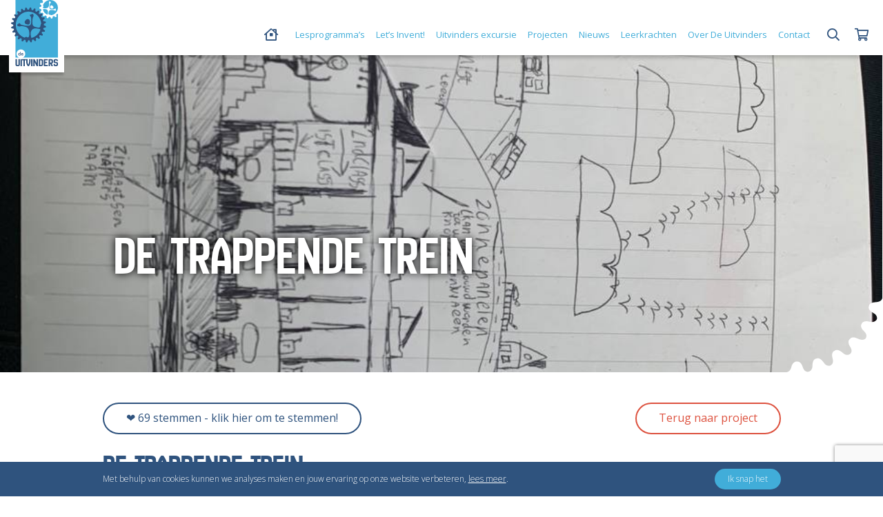

--- FILE ---
content_type: text/html; charset=UTF-8
request_url: https://deuitvinders.com/project-inzending/de-trappende-trein/
body_size: 78431
content:
<!doctype html>
<html lang="nl-NL">
	<head>
		<!-- Google tag (gtag.js) -->
<script async src="https://www.googletagmanager.com/gtag/js?id=G-Q9W73Z5CZY"></script>
<script>
  window.dataLayer = window.dataLayer || [];
  function gtag(){dataLayer.push(arguments);}
  gtag('js', new Date());

  gtag('config', 'G-Q9W73Z5CZY');
</script>		<meta charset="utf-8">
		<meta name="viewport" content="width=device-width, initial-scale=1, shrink-to-fit=no">

		<title>De trappende trein - De Uitvinders</title>

		<!-- WEBBER interactief
		info@webber.nl
		www.webber.nl
		040-2368010

		online | creatie | realisatie | optimalisatie

		Leuk dat je in de code kijkt :) 
		Vind je webdevelopment gaaf, heb je interesse in een vacature, op zoek naar een stage of durf je een open sollicitatie te sturen? 
		https://webber.nl/solliciteren/ -->

		<meta name='robots' content='index, follow, max-image-preview:large, max-snippet:-1, max-video-preview:-1' />

	<!-- This site is optimized with the Yoast SEO plugin v26.6 - https://yoast.com/wordpress/plugins/seo/ -->
	<link rel="canonical" href="https://deuitvinders.com/project-inzending/de-trappende-trein/" />
	<meta property="og:locale" content="nl_NL" />
	<meta property="og:type" content="article" />
	<meta property="og:title" content="De trappende trein - De Uitvinders" />
	<meta property="og:url" content="https://deuitvinders.com/project-inzending/de-trappende-trein/" />
	<meta property="og:site_name" content="De Uitvinders" />
	<meta name="twitter:card" content="summary_large_image" />
	<script type="application/ld+json" class="yoast-schema-graph">{"@context":"https://schema.org","@graph":[{"@type":"WebPage","@id":"https://deuitvinders.com/project-inzending/de-trappende-trein/","url":"https://deuitvinders.com/project-inzending/de-trappende-trein/","name":"De trappende trein - De Uitvinders","isPartOf":{"@id":"https://deuitvinders.com/#website"},"datePublished":"2024-05-06T10:12:25+00:00","breadcrumb":{"@id":"https://deuitvinders.com/project-inzending/de-trappende-trein/#breadcrumb"},"inLanguage":"nl-NL","potentialAction":[{"@type":"ReadAction","target":["https://deuitvinders.com/project-inzending/de-trappende-trein/"]}]},{"@type":"BreadcrumbList","@id":"https://deuitvinders.com/project-inzending/de-trappende-trein/#breadcrumb","itemListElement":[{"@type":"ListItem","position":1,"name":"Home","item":"https://deuitvinders.com/"},{"@type":"ListItem","position":2,"name":"De trappende trein"}]},{"@type":"WebSite","@id":"https://deuitvinders.com/#website","url":"https://deuitvinders.com/","name":"De Uitvinders","description":"","potentialAction":[{"@type":"SearchAction","target":{"@type":"EntryPoint","urlTemplate":"https://deuitvinders.com/?s={search_term_string}"},"query-input":{"@type":"PropertyValueSpecification","valueRequired":true,"valueName":"search_term_string"}}],"inLanguage":"nl-NL"}]}</script>
	<!-- / Yoast SEO plugin. -->


<link rel='dns-prefetch' href='//kit.fontawesome.com' />
<link rel='dns-prefetch' href='//www.google.com' />
<link rel="alternate" title="oEmbed (JSON)" type="application/json+oembed" href="https://deuitvinders.com/wp-json/oembed/1.0/embed?url=https%3A%2F%2Fdeuitvinders.com%2Fproject-inzending%2Fde-trappende-trein%2F" />
<link rel="alternate" title="oEmbed (XML)" type="text/xml+oembed" href="https://deuitvinders.com/wp-json/oembed/1.0/embed?url=https%3A%2F%2Fdeuitvinders.com%2Fproject-inzending%2Fde-trappende-trein%2F&#038;format=xml" />
<style id='wp-img-auto-sizes-contain-inline-css' type='text/css'>
img:is([sizes=auto i],[sizes^="auto," i]){contain-intrinsic-size:3000px 1500px}
/*# sourceURL=wp-img-auto-sizes-contain-inline-css */
</style>
<style id='wp-emoji-styles-inline-css' type='text/css'>

	img.wp-smiley, img.emoji {
		display: inline !important;
		border: none !important;
		box-shadow: none !important;
		height: 1em !important;
		width: 1em !important;
		margin: 0 0.07em !important;
		vertical-align: -0.1em !important;
		background: none !important;
		padding: 0 !important;
	}
/*# sourceURL=wp-emoji-styles-inline-css */
</style>
<style id='classic-theme-styles-inline-css' type='text/css'>
/*! This file is auto-generated */
.wp-block-button__link{color:#fff;background-color:#32373c;border-radius:9999px;box-shadow:none;text-decoration:none;padding:calc(.667em + 2px) calc(1.333em + 2px);font-size:1.125em}.wp-block-file__button{background:#32373c;color:#fff;text-decoration:none}
/*# sourceURL=/wp-includes/css/classic-themes.min.css */
</style>
<link rel='stylesheet' id='woocommerce-layout-css' href='https://deuitvinders.com/wp-content/plugins/woocommerce/assets/css/woocommerce-layout.css?ver=8.5.2' type='text/css' media='all' />
<link rel='stylesheet' id='woocommerce-smallscreen-css' href='https://deuitvinders.com/wp-content/plugins/woocommerce/assets/css/woocommerce-smallscreen.css?ver=8.5.2' type='text/css' media='only screen and (max-width: 768px)' />
<link rel='stylesheet' id='woocommerce-general-css' href='https://deuitvinders.com/wp-content/plugins/woocommerce/assets/css/woocommerce.css?ver=8.5.2' type='text/css' media='all' />
<style id='woocommerce-inline-inline-css' type='text/css'>
.woocommerce form .form-row .required { visibility: visible; }
/*# sourceURL=woocommerce-inline-inline-css */
</style>
<link rel='stylesheet' id='gstatic-fonts-css' href='https://fonts.googleapis.com/css2?family=Open+Sans%3Awght%40300%3B400%3B700&#038;display=swap&#038;ver=2' type='text/css' media='all' />
<link rel='stylesheet' id='bootstrap-css' href='https://deuitvinders.com/wp-content/themes/inventivv-base/assets/css/libs/bootstrap.min.css?ver=5.1.3' type='text/css' media='all' />
<link rel='stylesheet' id='zeynep-css' href='https://deuitvinders.com/wp-content/themes/inventivv-base/assets/css/libs/zeynep.min.css?ver=2.1.4' type='text/css' media='all' />
<link rel='stylesheet' id='swiper-css' href='https://deuitvinders.com/wp-content/themes/inventivv-base/assets/css/libs/swiper-bundle.min.css?ver=7.3.1' type='text/css' media='all' />
<link rel='stylesheet' id='theme-main-css' href='https://deuitvinders.com/wp-content/themes/inventivv-base/assets/css/main.css?ver=1766135735' type='text/css' media='all' />
<script type="text/javascript" src="https://deuitvinders.com/wp-includes/js/jquery/jquery.min.js?ver=3.7.1" id="jquery-core-js"></script>
<script type="text/javascript" src="https://deuitvinders.com/wp-includes/js/jquery/jquery-migrate.min.js?ver=3.4.1" id="jquery-migrate-js"></script>
<script type="text/javascript" src="https://deuitvinders.com/wp-content/plugins/woocommerce/assets/js/jquery-blockui/jquery.blockUI.min.js?ver=2.7.0-wc.8.5.2" id="jquery-blockui-js" defer="defer" data-wp-strategy="defer"></script>
<script type="text/javascript" src="https://deuitvinders.com/wp-content/plugins/woocommerce/assets/js/js-cookie/js.cookie.min.js?ver=2.1.4-wc.8.5.2" id="js-cookie-js" defer="defer" data-wp-strategy="defer"></script>
<script type="text/javascript" id="woocommerce-js-extra">
/* <![CDATA[ */
var woocommerce_params = {"ajax_url":"/wp-admin/admin-ajax.php","wc_ajax_url":"/?wc-ajax=%%endpoint%%"};
//# sourceURL=woocommerce-js-extra
/* ]]> */
</script>
<script type="text/javascript" src="https://deuitvinders.com/wp-content/plugins/woocommerce/assets/js/frontend/woocommerce.min.js?ver=8.5.2" id="woocommerce-js" defer="defer" data-wp-strategy="defer"></script>
<script type="text/javascript" src="https://kit.fontawesome.com/9e8e15f065.js?ver=6.9" id="fontawesome-latest-js"></script>
<link rel="https://api.w.org/" href="https://deuitvinders.com/wp-json/" /><link rel="alternate" title="JSON" type="application/json" href="https://deuitvinders.com/wp-json/wp/v2/project_subms_pt/3592" /><link rel="EditURI" type="application/rsd+xml" title="RSD" href="https://deuitvinders.com/xmlrpc.php?rsd" />
<link rel='shortlink' href='https://deuitvinders.com/?p=3592' />
	<noscript><style>.woocommerce-product-gallery{ opacity: 1 !important; }</style></noscript>
	<link rel="icon" href="https://deuitvinders.com/wp-content/uploads/sites/6/2022/01/cropped-icon-32x32.png" sizes="32x32" />
<link rel="icon" href="https://deuitvinders.com/wp-content/uploads/sites/6/2022/01/cropped-icon-192x192.png" sizes="192x192" />
<link rel="apple-touch-icon" href="https://deuitvinders.com/wp-content/uploads/sites/6/2022/01/cropped-icon-180x180.png" />
<meta name="msapplication-TileImage" content="https://deuitvinders.com/wp-content/uploads/sites/6/2022/01/cropped-icon-270x270.png" />
			<link rel='stylesheet' id='wc-blocks-style-css' href='https://deuitvinders.com/wp-content/plugins/woocommerce/assets/client/blocks/wc-blocks.css?ver=11.8.0-dev' type='text/css' media='all' />
<style id='global-styles-inline-css' type='text/css'>
:root{--wp--preset--aspect-ratio--square: 1;--wp--preset--aspect-ratio--4-3: 4/3;--wp--preset--aspect-ratio--3-4: 3/4;--wp--preset--aspect-ratio--3-2: 3/2;--wp--preset--aspect-ratio--2-3: 2/3;--wp--preset--aspect-ratio--16-9: 16/9;--wp--preset--aspect-ratio--9-16: 9/16;--wp--preset--color--black: #000000;--wp--preset--color--cyan-bluish-gray: #abb8c3;--wp--preset--color--white: #ffffff;--wp--preset--color--pale-pink: #f78da7;--wp--preset--color--vivid-red: #cf2e2e;--wp--preset--color--luminous-vivid-orange: #ff6900;--wp--preset--color--luminous-vivid-amber: #fcb900;--wp--preset--color--light-green-cyan: #7bdcb5;--wp--preset--color--vivid-green-cyan: #00d084;--wp--preset--color--pale-cyan-blue: #8ed1fc;--wp--preset--color--vivid-cyan-blue: #0693e3;--wp--preset--color--vivid-purple: #9b51e0;--wp--preset--gradient--vivid-cyan-blue-to-vivid-purple: linear-gradient(135deg,rgb(6,147,227) 0%,rgb(155,81,224) 100%);--wp--preset--gradient--light-green-cyan-to-vivid-green-cyan: linear-gradient(135deg,rgb(122,220,180) 0%,rgb(0,208,130) 100%);--wp--preset--gradient--luminous-vivid-amber-to-luminous-vivid-orange: linear-gradient(135deg,rgb(252,185,0) 0%,rgb(255,105,0) 100%);--wp--preset--gradient--luminous-vivid-orange-to-vivid-red: linear-gradient(135deg,rgb(255,105,0) 0%,rgb(207,46,46) 100%);--wp--preset--gradient--very-light-gray-to-cyan-bluish-gray: linear-gradient(135deg,rgb(238,238,238) 0%,rgb(169,184,195) 100%);--wp--preset--gradient--cool-to-warm-spectrum: linear-gradient(135deg,rgb(74,234,220) 0%,rgb(151,120,209) 20%,rgb(207,42,186) 40%,rgb(238,44,130) 60%,rgb(251,105,98) 80%,rgb(254,248,76) 100%);--wp--preset--gradient--blush-light-purple: linear-gradient(135deg,rgb(255,206,236) 0%,rgb(152,150,240) 100%);--wp--preset--gradient--blush-bordeaux: linear-gradient(135deg,rgb(254,205,165) 0%,rgb(254,45,45) 50%,rgb(107,0,62) 100%);--wp--preset--gradient--luminous-dusk: linear-gradient(135deg,rgb(255,203,112) 0%,rgb(199,81,192) 50%,rgb(65,88,208) 100%);--wp--preset--gradient--pale-ocean: linear-gradient(135deg,rgb(255,245,203) 0%,rgb(182,227,212) 50%,rgb(51,167,181) 100%);--wp--preset--gradient--electric-grass: linear-gradient(135deg,rgb(202,248,128) 0%,rgb(113,206,126) 100%);--wp--preset--gradient--midnight: linear-gradient(135deg,rgb(2,3,129) 0%,rgb(40,116,252) 100%);--wp--preset--font-size--small: 13px;--wp--preset--font-size--medium: 20px;--wp--preset--font-size--large: 36px;--wp--preset--font-size--x-large: 42px;--wp--preset--spacing--20: 0.44rem;--wp--preset--spacing--30: 0.67rem;--wp--preset--spacing--40: 1rem;--wp--preset--spacing--50: 1.5rem;--wp--preset--spacing--60: 2.25rem;--wp--preset--spacing--70: 3.38rem;--wp--preset--spacing--80: 5.06rem;--wp--preset--shadow--natural: 6px 6px 9px rgba(0, 0, 0, 0.2);--wp--preset--shadow--deep: 12px 12px 50px rgba(0, 0, 0, 0.4);--wp--preset--shadow--sharp: 6px 6px 0px rgba(0, 0, 0, 0.2);--wp--preset--shadow--outlined: 6px 6px 0px -3px rgb(255, 255, 255), 6px 6px rgb(0, 0, 0);--wp--preset--shadow--crisp: 6px 6px 0px rgb(0, 0, 0);}:where(.is-layout-flex){gap: 0.5em;}:where(.is-layout-grid){gap: 0.5em;}body .is-layout-flex{display: flex;}.is-layout-flex{flex-wrap: wrap;align-items: center;}.is-layout-flex > :is(*, div){margin: 0;}body .is-layout-grid{display: grid;}.is-layout-grid > :is(*, div){margin: 0;}:where(.wp-block-columns.is-layout-flex){gap: 2em;}:where(.wp-block-columns.is-layout-grid){gap: 2em;}:where(.wp-block-post-template.is-layout-flex){gap: 1.25em;}:where(.wp-block-post-template.is-layout-grid){gap: 1.25em;}.has-black-color{color: var(--wp--preset--color--black) !important;}.has-cyan-bluish-gray-color{color: var(--wp--preset--color--cyan-bluish-gray) !important;}.has-white-color{color: var(--wp--preset--color--white) !important;}.has-pale-pink-color{color: var(--wp--preset--color--pale-pink) !important;}.has-vivid-red-color{color: var(--wp--preset--color--vivid-red) !important;}.has-luminous-vivid-orange-color{color: var(--wp--preset--color--luminous-vivid-orange) !important;}.has-luminous-vivid-amber-color{color: var(--wp--preset--color--luminous-vivid-amber) !important;}.has-light-green-cyan-color{color: var(--wp--preset--color--light-green-cyan) !important;}.has-vivid-green-cyan-color{color: var(--wp--preset--color--vivid-green-cyan) !important;}.has-pale-cyan-blue-color{color: var(--wp--preset--color--pale-cyan-blue) !important;}.has-vivid-cyan-blue-color{color: var(--wp--preset--color--vivid-cyan-blue) !important;}.has-vivid-purple-color{color: var(--wp--preset--color--vivid-purple) !important;}.has-black-background-color{background-color: var(--wp--preset--color--black) !important;}.has-cyan-bluish-gray-background-color{background-color: var(--wp--preset--color--cyan-bluish-gray) !important;}.has-white-background-color{background-color: var(--wp--preset--color--white) !important;}.has-pale-pink-background-color{background-color: var(--wp--preset--color--pale-pink) !important;}.has-vivid-red-background-color{background-color: var(--wp--preset--color--vivid-red) !important;}.has-luminous-vivid-orange-background-color{background-color: var(--wp--preset--color--luminous-vivid-orange) !important;}.has-luminous-vivid-amber-background-color{background-color: var(--wp--preset--color--luminous-vivid-amber) !important;}.has-light-green-cyan-background-color{background-color: var(--wp--preset--color--light-green-cyan) !important;}.has-vivid-green-cyan-background-color{background-color: var(--wp--preset--color--vivid-green-cyan) !important;}.has-pale-cyan-blue-background-color{background-color: var(--wp--preset--color--pale-cyan-blue) !important;}.has-vivid-cyan-blue-background-color{background-color: var(--wp--preset--color--vivid-cyan-blue) !important;}.has-vivid-purple-background-color{background-color: var(--wp--preset--color--vivid-purple) !important;}.has-black-border-color{border-color: var(--wp--preset--color--black) !important;}.has-cyan-bluish-gray-border-color{border-color: var(--wp--preset--color--cyan-bluish-gray) !important;}.has-white-border-color{border-color: var(--wp--preset--color--white) !important;}.has-pale-pink-border-color{border-color: var(--wp--preset--color--pale-pink) !important;}.has-vivid-red-border-color{border-color: var(--wp--preset--color--vivid-red) !important;}.has-luminous-vivid-orange-border-color{border-color: var(--wp--preset--color--luminous-vivid-orange) !important;}.has-luminous-vivid-amber-border-color{border-color: var(--wp--preset--color--luminous-vivid-amber) !important;}.has-light-green-cyan-border-color{border-color: var(--wp--preset--color--light-green-cyan) !important;}.has-vivid-green-cyan-border-color{border-color: var(--wp--preset--color--vivid-green-cyan) !important;}.has-pale-cyan-blue-border-color{border-color: var(--wp--preset--color--pale-cyan-blue) !important;}.has-vivid-cyan-blue-border-color{border-color: var(--wp--preset--color--vivid-cyan-blue) !important;}.has-vivid-purple-border-color{border-color: var(--wp--preset--color--vivid-purple) !important;}.has-vivid-cyan-blue-to-vivid-purple-gradient-background{background: var(--wp--preset--gradient--vivid-cyan-blue-to-vivid-purple) !important;}.has-light-green-cyan-to-vivid-green-cyan-gradient-background{background: var(--wp--preset--gradient--light-green-cyan-to-vivid-green-cyan) !important;}.has-luminous-vivid-amber-to-luminous-vivid-orange-gradient-background{background: var(--wp--preset--gradient--luminous-vivid-amber-to-luminous-vivid-orange) !important;}.has-luminous-vivid-orange-to-vivid-red-gradient-background{background: var(--wp--preset--gradient--luminous-vivid-orange-to-vivid-red) !important;}.has-very-light-gray-to-cyan-bluish-gray-gradient-background{background: var(--wp--preset--gradient--very-light-gray-to-cyan-bluish-gray) !important;}.has-cool-to-warm-spectrum-gradient-background{background: var(--wp--preset--gradient--cool-to-warm-spectrum) !important;}.has-blush-light-purple-gradient-background{background: var(--wp--preset--gradient--blush-light-purple) !important;}.has-blush-bordeaux-gradient-background{background: var(--wp--preset--gradient--blush-bordeaux) !important;}.has-luminous-dusk-gradient-background{background: var(--wp--preset--gradient--luminous-dusk) !important;}.has-pale-ocean-gradient-background{background: var(--wp--preset--gradient--pale-ocean) !important;}.has-electric-grass-gradient-background{background: var(--wp--preset--gradient--electric-grass) !important;}.has-midnight-gradient-background{background: var(--wp--preset--gradient--midnight) !important;}.has-small-font-size{font-size: var(--wp--preset--font-size--small) !important;}.has-medium-font-size{font-size: var(--wp--preset--font-size--medium) !important;}.has-large-font-size{font-size: var(--wp--preset--font-size--large) !important;}.has-x-large-font-size{font-size: var(--wp--preset--font-size--x-large) !important;}
/*# sourceURL=global-styles-inline-css */
</style>
</head>
		<body class="wp-singular project_subms_pt-template-default single single-project_subms_pt postid-3592 wp-theme-inventivv-base theme-inventivv-base woocommerce-no-js">
		
					<header class="main-cookie-consent">
				<div class="container">
					<div class="row">
						<div class="col-12">
							<div class="wysiwyg">
								<p>Met behulp van cookies kunnen we analyses maken en jouw ervaring op onze website verbeteren, <a href="https://deuitvinders.com/cookieverklaring/">lees meer</a>. <a class="btn btn--secondary" href="#">Ik snap het</a></p>
							</div>
						</div>
					</div>
				</div>
			</header>
		
		<header class="main-tabbar d-md-none hide-project-whitelabeld">
			<div class="d-flex justify-content-end">
				<a href="#" class="main-tabbar__menu-toggler">
					<span>menu</span>
				</a>
			</div>
		</header>

		<header class="main-header">
			<div class="container-fluid">
				<div class="row">
					<div class="col-auto">
												<div class="main-header__logo">
							<a href="https://deuitvinders.com/" title="Naar home">
								<?xml version="1.0" encoding="utf-8"?>
<!-- Generator: Adobe Illustrator 26.0.2, SVG Export Plug-In . SVG Version: 6.00 Build 0)  -->
<svg version="1.1" id="Inventivv" xmlns="http://www.w3.org/2000/svg" xmlns:xlink="http://www.w3.org/1999/xlink" x="0px" y="0px"
	 viewBox="0 0 565.7 796.4" style="enable-background:new 0 0 565.7 796.4;" xml:space="preserve">
<style type="text/css">
	.st0{fill:#41ADD9;}
	.st1{fill:#2F537E;}
	.st2{fill:#FFFFFF;}
</style>
<path id="BG" class="st0" d="M522.7,0L522.7,0h-469v693.3h512V43.1l0,0"/>
<g id="Gear-L" class="main-header__logo-gear main-header__logo-gear--l">
	<path class="st1" d="M179.9,289.2c12.6,3.8,32.5,12.8,42.4-1c14.5-30.4-1.7-49.8-1.7-49.8c-15.3-14.5-28.6-7.3-28.6-7.3
		s-9.5,2-21.7,19.5C158.2,268.2,167.3,285.4,179.9,289.2z"/>
	<path class="st1" d="M409.5,309.4c-10-2.4-14.3-6.9-14.9-11.5c0-1.5,0-3-0.1-4.4c0.5-4.7,4.6-9.4,14.4-12.3
		c11-3.2,12.3-10.6,11.8-13.8c-0.5-3.2-3.9-9.8-15.4-9.5c-10.2,0.2-15.4-2.9-17.4-7.1c-0.4-1.6-0.8-3.1-1.3-4.6
		c-0.7-4.7,2.2-10.1,10.9-15.4c9.8-6,9.1-13.5,7.9-16.4s-6.3-8.5-17.4-5.2c-10,2.9-15.9,1.2-18.8-2.6c-0.7-1.2-1.5-2.5-2.2-3.7
		c-2-4.3-0.7-10.4,6.4-17.9c7.9-8.3,5.3-15.4,3.3-17.9s-8.3-6.5-18.1-0.6c-8.9,5.4-15.1,5.2-18.8,2.4c-1-1-2.1-2-3.1-3
		c-3-3.7-3.4-9.8,1.6-18.9c5.5-10,1.2-16.2-1.4-18c-2.6-1.9-9.7-4.2-17.7,4.2c-7.1,7.4-13,8.9-17.4,7.2c-1.4-0.7-2.7-1.6-4.2-2.2
		c-3.7-2.7-5.6-8.6-3.2-18.5c2.7-11.1-3-15.9-6-17c-3-1.2-10.5-1.5-16,8.6c-5,9.1-10.5,12-15.1,11.5c-1.4-0.3-2.8-0.7-4.3-1
		c-4.4-1.7-7.9-6.8-8.1-17.1c-0.2-11.5-7.1-14.7-10.2-15c-3.2-0.3-10.5,1.3-13.3,12.4c-2.5,10-7.1,14.3-11.7,15
		c-1.5,0-3,0.1-4.4,0.1c-4.7-0.5-9.3-4.5-12.2-14.4c-3.2-11-10.6-12.2-13.8-11.7s-9.8,4-9.6,15.4c0.2,10.2-3,15.4-7.2,17.4
		c-1.5,0.4-3.1,0.9-4.6,1.3c-4.7,0.7-10.1-2.1-15.4-10.7c-5.9-9.7-13.4-9.1-16.4-7.7c-2.9,1.3-8.5,6.4-5.4,17.4
		c2.8,10,1.1,15.9-2.7,18.8c-1.2,0.7-2.5,1.5-3.7,2.2c-4.3,2-10.4,0.8-17.9-6.2c-8.2-7.9-15.3-5.2-17.9-3.2c-2.5,2-6.6,8.3-0.7,18.1
		c5.3,8.9,5.1,15,2.2,18.8c-1,1-2,2.1-3,3.2c-3.7,3-9.9,3.5-18.9-1.4c-10-5.4-16.2-1.1-18.1,1.5c-1.9,2.6-4.2,9.7,4,17.6
		c7.3,7.1,8.8,13,7.1,17.4c-0.7,1.4-1.6,2.8-2.3,4.2c-2.8,3.7-8.6,5.6-18.5,3.3c-11.1-2.7-15.9,3.2-17.1,6.1s-1.6,10.5,8.5,15.9
		c9,4.9,12,10.4,11.4,15c-0.3,1.4-0.7,2.8-1.1,4.3c-1.7,4.4-6.8,7.9-17.2,8.2C3.5,268,0.4,274.8,0,278s1.2,10.5,12.3,13.2
		c10,2.4,14.3,6.9,14.9,11.6c0,1.5,0,3,0.1,4.4c-0.5,4.7-4.6,9.4-14.4,12.3c-11,3.3-12.3,10.7-11.8,13.9s3.9,9.8,15.4,9.5
		c10.2-0.2,15.4,2.9,17.4,7.1c0.4,1.5,0.8,3.1,1.3,4.6c0.7,4.6-2.2,10.1-10.8,15.4c-9.8,6-9.1,13.5-7.9,16.4s6.3,8.5,17.4,5.2
		c10-2.9,15.9-1.2,18.8,2.6c0.7,1.2,1.5,2.5,2.2,3.7c2,4.3,0.7,10.4-6.4,17.9c-7.9,8.3-5.3,15.4-3.3,17.9s8.3,6.5,18.1,0.6
		c8.9-5.4,15.1-5.2,18.8-2.4c1,1,2.1,2,3.1,3c3,3.7,3.4,9.8-1.6,18.9c-5.5,10-1.2,16.2,1.4,18c2.6,1.9,9.7,4.2,17.7-4.2
		c7.1-7.4,13-8.9,17.4-7.2c1.4,0.7,2.7,1.6,4.2,2.2c3.7,2.7,5.6,8.6,3.2,18.5c-2.7,11.1,3,15.9,6,17c3,1.2,10.5,1.5,16-8.6
		c5-9.1,10.5-12,15.1-11.5c1.4,0.3,2.8,0.7,4.3,1c4.4,1.7,7.9,6.7,8.1,17.1c0.2,11.5,7.1,14.5,10.2,14.9c3.2,0.3,10.5-1.3,13.3-12.4
		c2.5-10,7.1-14.3,11.7-15c1.5,0,3-0.1,4.4-0.1c4.7,0.5,9.3,4.5,12.2,14.4c3.2,11,10.6,12.2,13.8,11.7s9.9-4,9.6-15.4
		c-0.2-10.1,3-15.4,7.2-17.4c1.6-0.4,3.1-0.9,4.6-1.3c4.7-0.7,10.1,2.1,15.4,10.7c5.9,9.7,13.5,9.1,16.4,7.7
		c2.9-1.3,8.5-6.4,5.4-17.4c-2.8-10-1.1-15.9,2.7-18.8c1.2-0.7,2.5-1.5,3.7-2.2c4.3-2,10.4-0.8,17.9,6.2c8.2,7.9,15.3,5.2,17.9,3.2
		c2.5-2,6.6-8.4,0.7-18.1c-5.3-8.9-5.1-15-2.2-18.8c1-1,2-2.1,3-3.2c3.7-3,9.9-3.5,18.9,1.4c10,5.4,16.2,1.1,18.1-1.5
		s4.2-9.7-4-17.6c-7.3-7.1-8.8-13-7.1-17.4c0.7-1.4,1.6-2.8,2.3-4.2c2.8-3.7,8.6-5.6,18.5-3.3c11.1,2.7,15.9-3.2,17.1-6.1
		c1.2-3,1.6-10.5-8.5-15.9c-9-4.9-12-10.4-11.4-15c0.3-1.4,0.7-2.8,1.1-4.3c1.7-4.4,6.8-7.9,17.2-8.2c11.5-0.3,14.6-7.1,14.9-10.3
		C422.2,319.4,420.6,312.1,409.5,309.4z M57.5,312c-6.2-88.4,57.5-165.4,142.2-171.8c83.2-6.3,155.8,57.5,164.2,143.6
		c-7.5,6.2-10.5,35.5-12.9,39.8c-9.9,17.6-50.7,2.8-64.5-1.5c-27.6-8.6-29.5-34-29.7-61c-0.2-14.4,1.2-29,4.4-43
		c1.3-5.7,7.4-23.9,11.5-25.4c-2.5-10.5,0.5-21.1-12-25c-13.1-4.2-14.1,9.9-25.4,8.2c-20.3-3-1.7,18.4,1.7,23.6
		c5.6,8.2,5.6,19.7,6.3,30.1c1.7,25.4,4.7,78.7-29.4,79.1c-22.5,0.3-46.3,1.6-69.3-5.7c-3.4-1.1-29.9-7.6-31-12.5
		c-2-9-13.7-11.3-20.5-11.3c-7.7,5.1,0.6,8.8-10.6,11.1c-8.6,1.7-11.4,13.8-4.7,20.4c5.9,5.8,17,6.2,24.1,7.5
		c1.5,0.2,2.7,1.7,4.2,0.7c15.8-11.4,44.2-1.4,60.9,1.8c22.3,4.2,36.6,16.2,46.3,37.9c8.5,19.1,16.7,115.3-23,86.9
		c-3.8-2.7-8.2-1.2-13-0.6c-5.2,0.7-9.5,4.7-12,8.9C106.7,434.9,62.2,379.9,57.5,312z M246.2,456.6c-6.3-13.8-10.1-43.1-9.9-52.4
		c0.5-20.1,7.4-38.8,23.1-51.2c21.9-17.3,53.1-9.8,76.8-6.6c8.6,1.2,14.3,4.2,19.1,9.5C337.7,405.6,297.1,444.2,246.2,456.6z"/>
</g>
<g id="Gear-S" class="main-header__logo-gear main-header__logo-gear--s">
	<path class="st2" d="M498.2,68.1c-11.4-7.3-22.1-2.4-24.1,4.8s-7.2,18.6,1.8,24.6c18.8,11.6,29.4,2.1,29.4,2.1
		c8.7-8.6,7.1-13.4,7.1-13.4S509.6,75.4,498.2,68.1z"/>
	<path class="st2" d="M599.9,104.1c-3.6-2.2-7.2-2.1-9.4-3.6c-5.2-3.5-9.7-11.8-4.4-20.3c3.6-5.8,12.1-5.9,15.4-11
		c4.2-6.5,0.2-15.8-6.8-17.3c-3.3-0.7-6.4,0.6-9.3,0.4c-10-0.8-16.7-10.6-12.6-20.8c1.9-4.7,7.4-7.1,8.3-12
		c1.1-6.3-3.3-13.7-12-13.4c-4.4,0.1-7.9,4.7-12.6,5.1c-9.3,0.9-15.1-4.9-16.6-11.2c-1.6-6.3,2.9-9.6,2.6-16.4
		c-0.3-7.4-10.1-12.7-17.3-8.9c-4.2,2.2-5.1,7.3-8.3,9.3c-3.3,2.2-8.2,2.4-11.7,1.8c-3.3-1.3-7.2-4.4-8.8-7.9
		c-1.5-3.4,0.5-8.2-1.8-12.3c-3.9-6.9-15.2-7.9-19.4-1.8c-3.9,5.6-2,10.7-6.7,15.2c-2.8,2.6-6.7,4.3-11.1,4
		c-3.6,0.1-7.3-1.2-10.2-3.8c-2.8-2.5-3-7.7-6.7-10.5c-6.5-4.7-17.1-1-18.4,6.3c-1.2,6.7,2.6,10.5,0.1,16.6c-2.5,6-9,10.9-18.1,8.6
		c-4.6-1.1-7.4-6.2-11.7-7c-8.6-1.6-14,5.1-13.9,11.5c0.1,4.9,5.2,8.2,6.4,13.1c2.5,10.7-5.6,19.3-15.6,18.6c-3-0.2-5.8-1.9-9.1-1.7
		c-7.2,0.5-12.5,9-9.3,16.1c2.5,5.6,11,6.9,13.6,13.1c3.9,9.1-1.8,16.7-7.4,19.4c-2.4,1.1-6,0.5-9.9,2.1c-8.4,3.6-8.2,17.6,0.7,20.8
		c4,1.5,7.8,0.7,10.8,2.1c6.5,3.1,11.6,12.9,6,21.5c-2.8,4.2-7.8,5-10.3,9.3c-3.5,6.3,0,15.1,7,16.7c6,1.3,8.8-2.3,13.8-2.1
		c10.5,0.3,16.7,9.3,14.2,19c-1,4.1-4.8,6.2-5.3,10.3c-1.1,8.4,6.1,13.9,12.9,13.1c5.7-0.6,7.5-6.2,12.5-8
		c10.9-3.7,19.9,4.9,20.5,13.2c0.2,2.9-1.3,6.1-0.8,9.4c1,6.1,8.9,12,16.6,8c4.5-2.3,4.4-7,7.3-11c2.9-3.7,7.6-5.7,12.4-5.6
		c4.7,0.6,9.2,3.1,11.4,7.2c2.3,4.3,1.5,8.9,5.6,11.9c7.1,5.1,15.7,0.4,17.7-5.5c1.1-3.2,0.1-6.6,0.7-9.4c1.8-8.2,12-15.3,22.2-10
		c4.7,2.4,5.7,8.3,11.2,9.8c6.6,1.8,14.6-2.6,14.8-11.1c0.1-4.2-3.3-6.8-3.7-11c-1-9.9,6.4-17.9,16.9-16.7c5,0.6,7.2,4.6,13.3,4.2
		c7.2-0.5,12-8.7,9.4-15.4c-1.7-4.6-6.6-6.1-8.7-10.7c-4.3-9.4,2.2-18.2,9.1-20.4c3.1-1,6.8,0.4,11-0.5
		C605.3,122.7,607.7,108.9,599.9,104.1z M383.4,113.2c4.4-4.9,21-4.5,27.2-4.4c11.2,0.2,21.6,4.1,28.6,13.1
		c9.7,12.6,5.7,30.6,3.9,44.2c-0.6,4.6-2.1,7.8-4.7,10.4C410.5,165.6,390.2,141.5,383.4,113.2z M563.6,108.9
		c-8.2,42.8-45.2,73-87.3,74.4c8.1-7.7-17.3-6.7-20.4-8.5c-9.8-5.7-1.8-29.2,0.6-37.2c4.7-15.9,18.8-17.1,33.9-17.3
		c8-0.1,16.1,0.6,24,2.4c3.2,0.7,13.3,4.2,14.2,6.5c5.9-1.5,11.7,0.3,13.9-7c2.2-7.6-5.6-8.1-4.7-14.6c1.6-11.8-10.3-0.9-13.1,1.1
		c-4.6,3.2-11,3.3-16.7,3.7c-14.1,1.1-43.8,3-44.2-16.7c-0.3-13-1-26.7,2.9-40c0.6-2,4.2-17.2,6.9-17.9c5-1.1,6.2-7.9,6.2-11.9
		c-2.9-4.4-4.9,0.4-6.2-6.1c-1-4.9-7.7-6.5-11.4-2.6c-3.2,3.4-3.4,9.9-4,13.9c-0.2,0.9-0.9,1.6-0.4,2.4c6.4,9,0.9,25.4-0.8,35.1
		c-2.4,13.1-9,21.4-21,27c-10.6,5-63.7,10.3-48-12.7c1.5-2.2,4-7.4,3.6-10.2c-0.5-3.6-3.8-6.5-6.6-7.7c13.5-44,58.5-71.8,105.1-63
		C540.2,11.4,573.1,59.2,563.6,108.9z"/>
</g>
<path class="st2" d="M171.6,647.4c0,29.1-23.6,52.7-52.7,52.7s-52.7-23.6-52.7-52.7s23.6-52.7,52.7-52.7
	C148.3,594.9,171.6,618.3,171.6,647.4"/>
<g>
	<path class="st1" d="M107.2,638.7v-15.4h7.2v44.5H102c-4.2,0-7.7-1.2-10.4-4c-2.5-2.7-4-6.5-4-11.2c0-2.7,0.5-5.2,1.7-7.7
		c1.2-2.2,3-4,5-5.5c2.2-1.2,4.5-2,7-2C103.2,637.5,105.2,638,107.2,638.7z M103.5,661.8h3.7v-17.2c-1.5-0.7-3-1.2-4.5-1.2
		c-2.5,0-4.2,0.7-5.7,2.5s-2.2,3.7-2.2,6.5C94.8,658.6,97.8,661.8,103.5,661.8z"/>
	<path class="st1" d="M134.8,637.5c4,0,7.2,1.5,9.5,4.2c2.2,2.7,3.5,6.7,3.5,11.7v1.2h-19.2c0.2,2.7,1.2,4.7,2.7,6.2
		s3.5,2.2,6.2,2.2c1.7,0,3.2-0.2,5-1c1.5-0.7,3.2-1.7,5-3v5.7c-3.2,2.5-7,3.7-11.4,3.7c-4.2,0-7.7-1.5-10.4-4.2
		c-2.7-2.7-4-6.5-4-11.2c0-4.5,1.2-8.2,3.7-11.2C127.6,639,130.8,637.5,134.8,637.5z M141,649.7c-0.2-2.2-0.7-3.7-1.7-5
		c-1-1.2-2.5-1.7-4.2-1.7s-3.2,0.5-4.2,1.7s-1.7,3-2,5.2H141V649.7z"/>
</g>
<g>
	<path class="st1" d="M70.5,711.9L71,775v0.7c0,0.7,0,1.5,0.1,2.4c0,0.9,0.2,1.6,0.5,2.2h-0.1c0.5,0.7,1.6,1.3,3.3,1.7
		c1.7,0.4,3.6,0.7,5.6,0.7c2.1,0,4.1-0.3,5.9-0.8c1.9-0.6,2.9-1.3,3.1-2.3c0.2-43,0.3-65.5,0.3-67.5h16.5v58.8
		c0,4.1-0.2,7.7-0.7,10.9c-0.5,3.2-1.5,5.9-3.2,8.1c-1.7,2.2-4.3,3.8-7.9,4.9c-3.5,1.1-8.4,1.7-14.5,1.7c-5,0-9.2-0.4-12.5-1.2
		c-3.3-0.8-6-2-8-3.8c-2-1.7-3.4-4-4.3-6.7s-1.3-6-1.3-9.8v-62.9L70.5,711.9L70.5,711.9z"/>
	<path class="st1" d="M114.4,712.1h16.8v84.3h-16.8V712.1z"/>
	<path class="st1" d="M181.8,725.6h-15.6v70.8h-16.8v-70.8h-15.6v-13.8h48.1C181.8,711.8,181.8,725.6,181.8,725.6z"/>
	<path class="st1" d="M234.9,730.7c0,5.8-0.2,11.5-0.6,17.1c-0.4,5.6-1.3,11.1-2.8,16.5c-1.5,5.4-3.6,10.8-6.3,16.2
		s-6.5,10.6-11.3,15.8h-10.7c-4.8-5.2-8.6-10.5-11.3-15.8c-2.8-5.3-4.8-10.7-6.2-16.2c-1.4-5.4-2.3-10.9-2.7-16.5
		c-0.4-5.6-0.6-11.3-0.6-17.1v-18.8h16.7c0,1.5,0,3.1-0.1,4.9c0,1.8-0.1,3.4-0.1,4.9c0,1.6,0,3.1-0.1,4.7c-0.1,1.6-0.1,3.1-0.1,4.7
		c0,4.1,0.1,8.1,0.3,12.1c0.2,4,0.7,8,1.4,11.9c0.7,3.9,1.7,7.7,3,11.5s3.1,7.4,5.3,10.9c4.2-7.6,6.9-15.2,8-22.9
		c1.1-7.7,1.7-15.6,1.7-23.7c0-1.5,0-3-0.1-4.5c0-1.5-0.1-3-0.1-4.5c0-1.5,0-3.1-0.1-4.9c0-1.8-0.1-3.5-0.1-5h16.8L234.9,730.7
		L234.9,730.7z"/>
	<path class="st1" d="M242.1,712.1H259v84.3h-16.8V712.1z"/>
	<path class="st1" d="M325.3,796.4h-16.7l-24-48v48h-16.8v-84.6h16.7l24.1,48v-48h16.8V796.4z"/>
	<path class="st1" d="M334.6,711.8H361c4.9,0,9.1,0.4,12.5,1.3c3.4,0.9,6.1,2.2,8.1,4c2,1.8,3.5,4,4.4,6.8c0.9,2.7,1.4,6,1.4,9.8v39
		c0,5.5-1,9.8-3,12.9c-2,3.1-4.8,5.5-8.2,7.1c-3.5,1.6-7.5,2.6-12.1,3.1c-4.6,0.4-9.4,0.7-14.5,0.7h-14.9L334.6,711.8L334.6,711.8z
		 M351.4,782.6c3.4,0,6.3-0.1,8.7-0.2c2.4-0.1,4.4-0.5,5.9-1.2c1.6-0.7,2.7-1.7,3.4-3.1s1.1-3.3,1.1-5.8v-37.1c0-2.4-0.3-4.3-1-5.6
		c-0.7-1.3-1.6-2.2-2.9-2.8s-3-0.9-5-1c-2-0.1-4.4-0.1-7.1-0.1h-3.2L351.4,782.6L351.4,782.6z"/>
	<path class="st1" d="M443.3,796.4h-47.5v-84.6h47.5v13.8h-30.7v19.5h21.7V759h-21.7v23.6h30.7V796.4z"/>
	<path class="st1" d="M487.4,796.4l-13.2-29.2h-5v29.2h-16.8v-84.6h26.5c4.9,0,9.1,0.4,12.5,1.2c3.4,0.8,6.1,2.1,8.1,3.8
		c2,1.7,3.5,4,4.4,6.6c0.9,2.7,1.4,7.2,1.5,13.6s0,10.7-0.2,13.1c-0.3,2.4-0.8,4.6-1.7,6.6c-0.9,2-2.3,3.8-4.1,5.4s-4.4,2.7-7.6,3.5
		l13.8,30.6H487.4z M469.2,753.6c4.9,0,8.7-0.1,11.4-0.4c2.7-0.3,4.6-0.8,5.8-1.6c1.2-0.8,1.9-1.9,2-3.4c0.1-1.5,0.2-4.9,0.1-10.3
		c0-5.4-0.8-8.8-2.4-10.2c-1.6-1.4-4-2.1-7.3-2.1h-9.6L469.2,753.6L469.2,753.6z"/>
	<path class="st1" d="M529.9,770.1c0,0.8,0,1.6-0.1,2.5s-0.1,1.7-0.1,2.3c-0.1,1.6-0.1,2.9,0,3.9c0.1,1,0.5,1.9,1.2,2.5
		c0.7,0.6,1.8,1,3.4,1.2c1.5,0.2,3.7,0.2,6.5,0.1c2-0.1,3.5-0.2,4.6-0.3c1.1-0.1,1.9-0.4,2.4-0.8c0.5-0.4,0.8-1.1,0.9-1.9
		c0.1-0.8,0.2-1.9,0.2-3.2v-1.4c0-0.6,0-1.2,0.1-1.7c0-0.5,0.1-1.1,0.1-1.8c0.1-1.7,0.1-3.4,0.1-5.2s-0.3-3.6-0.7-5.3
		c-0.2-0.4-0.6-0.8-1.2-1s-1.3-0.4-2.2-0.5c-0.9-0.1-1.7-0.2-2.6-0.3c-0.9,0-1.7-0.1-2.4-0.1h-0.6c-6.2,0-11.1-0.6-14.6-1.7
		c-3.5-1.1-6.1-2.8-7.8-4.9c-1.7-2.2-2.8-4.9-3.2-8.1c-0.5-3.2-0.7-6.9-0.7-10.9c0-3.8,0.5-7.1,1.4-9.8c0.9-2.7,2.4-4.9,4.4-6.6
		c2-1.7,4.7-3,8-3.8c3.4-0.8,7.5-1.2,12.6-1.2c4.9,0,9,0.4,12.4,1.2c3.4,0.8,6.1,2.1,8.1,3.9c2.1,1.8,3.5,4.1,4.4,6.9
		c0.9,2.8,1.4,6.2,1.4,10.1h-16.8c0-1.9,0-3.4-0.2-4.6c-0.1-1.1-0.4-2-1-2.5c-0.5-0.6-1.5-0.9-2.8-1c-1.3-0.1-3.1-0.2-5.5-0.2
		s-4.2,0.1-5.4,0.2c-1.2,0.1-2.2,0.4-2.8,0.9c-0.6,0.5-1,1.2-1.1,2.3c-0.1,1-0.2,2.5-0.2,4.3v2.1c-0.1,1.5-0.1,2.9-0.1,4.4
		c0,1.5,0.3,2.8,0.8,4c0.1,0.3,0.5,0.5,1.3,0.6c0.8,0.2,1.7,0.3,2.7,0.4c1,0.1,1.9,0.1,2.8,0.2c0.9,0,1.6,0.1,1.9,0.1
		c6.6,0,11.7,0.7,15.2,2c3.5,1.3,6.1,3.2,7.8,5.5c1.6,2.3,2.6,5.2,2.8,8.5c0.2,3.3,0.4,6.9,0.4,10.8v2.9c0,3.8-0.5,7.1-1.4,9.8
		c-0.9,2.7-2.4,5-4.4,6.7s-4.7,3-8.1,3.8c-3.4,0.8-7.6,1.2-12.5,1.2c-6.2,0-11.1-0.6-14.6-1.8c-3.5-1.2-6.1-2.9-7.8-5.1
		c-1.7-2.2-2.8-5-3.2-8.3c-0.5-3.3-0.7-7-0.7-11.2L529.9,770.1L529.9,770.1z"/>
</g>
</svg>
							</a>
						</div>
					</div>
					<div class="col align-self-center align-self-xl-end hide-project-whitelabeld">
						<div class="row align-items-center justify-content-end p-3 py-0">
							<div class="col-auto ps-0 pe-0 pe-xl-2">
								<a href="https://deuitvinders.com/" class="main-header__icon main-header__icon--house" title="Naar home">
									<i class="far fa-house"></i>
								</a>
							</div>
							<div class="col-auto p-0 ps-1 d-none d-xl-block">
								<nav>
									<ul class="main-header__menu-level-1">
																						<li class="main-header__menu-item-level-1">
													<a class="main-header__menu-item-level-1-link" href="https://deuitvinders.com/avonturen/">Lesprogramma’s</a>
												</li>
																																	<li class="main-header__menu-item-level-1">
													<a class="main-header__menu-item-level-1-link" href="https://deuitvinders.com/letsinvent/">Let’s Invent!</a>
												</li>
																																	<li class="main-header__menu-item-level-1">
													<a class="main-header__menu-item-level-1-link" href="https://deuitvinders.com/excursie/">Uitvinders excursie</a>
												</li>
																																	<li class="main-header__menu-item-level-1">
													<a class="main-header__menu-item-level-1-link" href="https://deuitvinders.com/projecten/">Projecten</a>
												</li>
																																	<li class="main-header__menu-item-level-1">
													<a class="main-header__menu-item-level-1-link" href="https://deuitvinders.com/nieuws-van-de-uitvinders/">Nieuws</a>
												</li>
																																	<li class="main-header__menu-item-level-1">
													<a class="main-header__menu-item-level-1-link" href="https://deuitvinders.com/extra-voor-leraren/">Leerkrachten</a>
												</li>
																																	<li class="main-header__menu-item-level-1">
													<a class="main-header__menu-item-level-1-link" href="https://deuitvinders.com/over-ons/">Over De Uitvinders</a>
												</li>
																																	<li class="main-header__menu-item-level-1">
													<a class="main-header__menu-item-level-1-link" href="https://deuitvinders.com/contact/">Contact</a>
												</li>
																														</ul>
								</nav>
							</div>
							<div class="col-auto pe-0">
								<a href="#" class="main-header__icon main-header__icon--search" title="Zoeken">
									<i class="far fa-search"></i>
								</a>
							</div>
															<div class="col-auto pe-0">
									<a href="https://deuitvinders.com/winkelmand/" class="main-header__icon main-header__icon--shop" title="Naar winkelwagen">
										<i class="far fa-shopping-cart"></i>
									</a>
								</div>
														<div class="col-auto pe-0 d-none d-md-block d-xl-none">
								<a href="#" class="main-header__menu-toggler btn btn--secondary" title="Open menu">
									<i class="fal fa-bars"></i>menu								</a>
							</div>
						</div>
					</div>
				</div>
			</div>	
		</header>

		<header class="main-search">
			<div class="container h-100">
				<div class="row h-100 align-items-center">
					<div class="col-12">
												<form class="main-search__form" role="search" method="get" action="https://deuitvinders.com/">
							<div class="mb-3">
								<label for="search-form-terms" class="form-label white-color">Zoeken</label>
								<input type="search" ref="search" name="s" id="search-form-terms" class="form-control" placeholder="Type hier je zoekopdracht">
							</div>
							<button type="submit" class="btn btn--secondary" title="Ontdek">
								Ontdek							</button>
						</form>
					</div>
				</div>
			</div>
		</header>

		<nav class="zeynep zeynep--right d-xl-none">
			<ul>
										<li>
							<a href="https://deuitvinders.com/avonturen/">Lesprogramma’s</a>
						</li>
															<li>
							<a href="https://deuitvinders.com/letsinvent/">Let’s Invent!</a>
						</li>
															<li>
							<a href="https://deuitvinders.com/excursie/">Uitvinders excursie</a>
						</li>
															<li>
							<a href="https://deuitvinders.com/projecten/">Projecten</a>
						</li>
															<li>
							<a href="https://deuitvinders.com/nieuws-van-de-uitvinders/">Nieuws</a>
						</li>
															<li>
							<a href="https://deuitvinders.com/extra-voor-leraren/">Leerkrachten</a>
						</li>
															<li>
							<a href="https://deuitvinders.com/over-ons/">Over De Uitvinders</a>
						</li>
															<li>
							<a href="https://deuitvinders.com/contact/">Contact</a>
						</li>
												</ul>
		</nav>

		<div class="zeynep-overlay"></div>

		<main>
<section class="module-masthead">
	<div class="container">
		<div class="row">
			<div class="col-12">
				<div class="module-masthead__content d-flex align-items-center">
											<div class="module-masthead__wysiwyg-wrapper">
							<div class="wysiwyg">
								<h1>De trappende trein</h1>							</div>
						</div>
									</div>
			</div>
		</div>
			</div>
	<img fetchpriority="high" decoding="async" width="960" height="1280" src="https://deuitvinders.com/wp-content/uploads/sites/6/2024/05/photo_2024-05-06_11-58-34.jpg" class="module-masthead__image object-fit" alt="" loading="eager" srcset="https://deuitvinders.com/wp-content/uploads/sites/6/2024/05/photo_2024-05-06_11-58-34.jpg 960w, https://deuitvinders.com/wp-content/uploads/sites/6/2024/05/photo_2024-05-06_11-58-34-225x300.jpg 225w, https://deuitvinders.com/wp-content/uploads/sites/6/2024/05/photo_2024-05-06_11-58-34-768x1024.jpg 768w, https://deuitvinders.com/wp-content/uploads/sites/6/2024/05/photo_2024-05-06_11-58-34-574x765.jpg 574w, https://deuitvinders.com/wp-content/uploads/sites/6/2024/05/photo_2024-05-06_11-58-34-600x800.jpg 600w" sizes="(max-width: 960px) 100vw, 960px" /></section>


	<section class="tpl-single-project-subms">
		<div class="container">
			<div class="row">
				<div class="col-12">
														</div>
			</div>
			<div class="row">
				<div class="col-lg-6">
					<form id="g-recaptcha-protected-form" action="https://deuitvinders.com/project-inzending/de-trappende-trein/" method="POST">
						<button class="g-recaptcha btn btn--autowidth btn--outlined tt-lowercase"
							data-sitekey="6LcsR68pAAAAAN9tedrQGYskJyt5gA10VPPJMhGD"
							data-callback='onSubmit'
							data-action='submit'>
							❤️ 69 Stemmen - Klik hier om te stemmen!						</button>
					</form>
				</div>
				<div class="col-lg-6 d-none d-lg-block">
					<div class="row justify-content-lg-end">
						<div class="col-auto">
							<a class="btn btn--autowidth btn--outlined btn--tertiary" href="https://deuitvinders.com/project/de-uitvinderswedstrijd-2024/">Terug naar project</a>
						</div>
					</div>
				</div>
			</div>
			<div class="row">
				<div class="col-12">
					<h2 class="mt-3">De trappende trein</h2>
											<p><strong>School:</strong> Junior College (CLV)</p>
						<hr>
																<p>De trappende trein is een ultra duurzame trein.<br />
Hij rijdt doordat mensen trappen en het wordt ook ondersteund door een elektrische motor die wordt opgeladen door miniwindmolens, zonnepanelen en geluid.</p>
						<hr>
																<h3 class="secondary-color">De voordelen</h3>
						<p>Er word minder co2 uitgestoten omdat de mensen zelf trappen,<br />
De energie word ook door 3 manieren opgewekt wat dus heel voordelig is</p>
						<hr>
																<h3 class="secondary-color">Meer informatie</h3>
						<p>Hoe harder je trapt, Hoe eerder je uitstapt (dit is ook onze slogan).</p>
						<hr>
																<h3 class="secondary-color">Bedacht door</h3>
						<p>Bram, Henk, Maria, Joël, Kees</p>
						<hr>
									</div>
			</div>
							<div class="row">
					<div class="col-12">
						<h3 class="secondary-color">Media</h3>
					</div>
				</div>
				<div class="row gy-4" data-masonry='{"percentPosition": true }'>
											<div class="col-sm-6 col-lg-4">
							<img width="574" height="765" src="https://deuitvinders.com/wp-content/uploads/sites/6/2024/05/photo_2024-05-06_11-58-34-574x765.jpg" class="img-fluid" alt="" loading="eager" decoding="async" srcset="https://deuitvinders.com/wp-content/uploads/sites/6/2024/05/photo_2024-05-06_11-58-34-574x765.jpg 574w, https://deuitvinders.com/wp-content/uploads/sites/6/2024/05/photo_2024-05-06_11-58-34-225x300.jpg 225w, https://deuitvinders.com/wp-content/uploads/sites/6/2024/05/photo_2024-05-06_11-58-34-768x1024.jpg 768w, https://deuitvinders.com/wp-content/uploads/sites/6/2024/05/photo_2024-05-06_11-58-34-600x800.jpg 600w, https://deuitvinders.com/wp-content/uploads/sites/6/2024/05/photo_2024-05-06_11-58-34.jpg 960w" sizes="(max-width: 574px) 100vw, 574px" />						</div>
																<div class="col-sm-6 col-lg-4">
							<img width="574" height="431" src="https://deuitvinders.com/wp-content/uploads/sites/6/2024/05/photo_2024-05-06_11-50-36-574x431.jpg" class="img-fluid" alt="" loading="eager" decoding="async" srcset="https://deuitvinders.com/wp-content/uploads/sites/6/2024/05/photo_2024-05-06_11-50-36-574x431.jpg 574w, https://deuitvinders.com/wp-content/uploads/sites/6/2024/05/photo_2024-05-06_11-50-36-300x225.jpg 300w, https://deuitvinders.com/wp-content/uploads/sites/6/2024/05/photo_2024-05-06_11-50-36-1024x768.jpg 1024w, https://deuitvinders.com/wp-content/uploads/sites/6/2024/05/photo_2024-05-06_11-50-36-768x576.jpg 768w, https://deuitvinders.com/wp-content/uploads/sites/6/2024/05/photo_2024-05-06_11-50-36-600x450.jpg 600w, https://deuitvinders.com/wp-content/uploads/sites/6/2024/05/photo_2024-05-06_11-50-36.jpg 1280w" sizes="(max-width: 574px) 100vw, 574px" />						</div>
																<div class="col-sm-6 col-lg-4">
							<img width="574" height="765" src="https://deuitvinders.com/wp-content/uploads/sites/6/2024/05/photo_2024-05-06_12-06-59-574x765.jpg" class="img-fluid" alt="" loading="eager" decoding="async" srcset="https://deuitvinders.com/wp-content/uploads/sites/6/2024/05/photo_2024-05-06_12-06-59-574x765.jpg 574w, https://deuitvinders.com/wp-content/uploads/sites/6/2024/05/photo_2024-05-06_12-06-59-225x300.jpg 225w, https://deuitvinders.com/wp-content/uploads/sites/6/2024/05/photo_2024-05-06_12-06-59-768x1024.jpg 768w, https://deuitvinders.com/wp-content/uploads/sites/6/2024/05/photo_2024-05-06_12-06-59-600x800.jpg 600w, https://deuitvinders.com/wp-content/uploads/sites/6/2024/05/photo_2024-05-06_12-06-59.jpg 960w" sizes="(max-width: 574px) 100vw, 574px" />						</div>
																<div class="col-sm-6 col-lg-4">
							<img width="574" height="765" src="https://deuitvinders.com/wp-content/uploads/sites/6/2024/05/photo_2024-05-06_11-57-35-574x765.jpg" class="img-fluid" alt="" loading="eager" decoding="async" srcset="https://deuitvinders.com/wp-content/uploads/sites/6/2024/05/photo_2024-05-06_11-57-35-574x765.jpg 574w, https://deuitvinders.com/wp-content/uploads/sites/6/2024/05/photo_2024-05-06_11-57-35-225x300.jpg 225w, https://deuitvinders.com/wp-content/uploads/sites/6/2024/05/photo_2024-05-06_11-57-35-768x1024.jpg 768w, https://deuitvinders.com/wp-content/uploads/sites/6/2024/05/photo_2024-05-06_11-57-35-600x800.jpg 600w, https://deuitvinders.com/wp-content/uploads/sites/6/2024/05/photo_2024-05-06_11-57-35.jpg 960w" sizes="(max-width: 574px) 100vw, 574px" />						</div>
																<div class="col-sm-6 col-lg-4">
							<img width="574" height="765" src="https://deuitvinders.com/wp-content/uploads/sites/6/2024/05/photo_2024-05-06_11-57-45-574x765.jpg" class="img-fluid" alt="" loading="eager" decoding="async" srcset="https://deuitvinders.com/wp-content/uploads/sites/6/2024/05/photo_2024-05-06_11-57-45-574x765.jpg 574w, https://deuitvinders.com/wp-content/uploads/sites/6/2024/05/photo_2024-05-06_11-57-45-225x300.jpg 225w, https://deuitvinders.com/wp-content/uploads/sites/6/2024/05/photo_2024-05-06_11-57-45-768x1024.jpg 768w, https://deuitvinders.com/wp-content/uploads/sites/6/2024/05/photo_2024-05-06_11-57-45-600x800.jpg 600w, https://deuitvinders.com/wp-content/uploads/sites/6/2024/05/photo_2024-05-06_11-57-45.jpg 960w" sizes="(max-width: 574px) 100vw, 574px" />						</div>
																																		</div>
				<div class="row">
					<div class="col-12">
						<hr>
					</div>
				</div>
						<div class="row">
				<div class="col-12">
					<a class="btn btn--autowidth mt-3" href="https://deuitvinders.com/project/de-uitvinderswedstrijd-2024/">Terug naar project</a>
				</div>
			</div>	
		</div>
	</section>


			
		</main>

		
		<footer class="main-footer">
			<div class="container">
									<div class="row hide-project-whitelabeld">
						<div class="col-lg-4 mb-4 mb-lg-0">
							<div class="main-footer__column">
								<h3>Locatie Eindhoven</h3>
<p><a title="Bel" href="tel:0407873506"><strong>Bel</strong> 040 78 73 506</a></p>
<p><a title="Mailen" href="mailto:info@deontdekfabriek.nl"><strong>Mailen</strong> info@deontdekfabriek.nl</a></p>
<p><a title="Route" href="https://goo.gl/maps/vSwzF47YcA4gjqWN6" target="_blank" rel="noopener"><strong>Route</strong> De Ontdekfabriek</a></p>
							</div>
						</div>
						<div class="col-lg-4 mb-4 mb-lg-0">
							<div class="main-footer__column">
								<h3>De Uitvinders</h3>
<p><a title="Bel" href="tel:0407873506"><strong>Bel</strong> 040 78 73 506</a></p>
<p><a title="Mailen" href="mailto:info@deeuitvinders.com"><strong>Mailen</strong> info@deuitvinders.com</a></p>
							</div>
						</div>
						<div class="col-lg-4 mb-4 mb-lg-0">
							<div class="main-footer__column">
								<h3>Locatie Breda</h3>
<p><a title="Bel" href="tel:06 11 11 59 56"><strong>Bel</strong> 076 26 00 026</a></p>
<p><a title="Mailen" href="mailto:info@uitvindfabriek.nl"><strong>Mailen</strong> info@uitvindfabriek.nl</a></p>
<p><a title="Route" href="https://goo.gl/maps/mUT4FAMhF4JKBd6Q7" target="_blank" rel="noopener"><strong>Route</strong> De Uitvindfabriek</a></p>
							</div>
						</div>
					</div>
								<div class="row hide-project-whitelabeld">
					<div class="col-12">
						<div class="main-footer__utilities">
														<ul>
								<li>
									Copyright © Inventivv B.V.								</li>
																	<li>
										<a href="https://deuitvinders.com/privacyverklaring/">Privacyverklaring</a>
									</li>
																	<li>
										<a href="https://deuitvinders.com/cookieverklaring/">Cookieverklaring</a>
									</li>
															</ul>
						</div>
					</div>
				</div>
			</div>
		</footer>

		<script type="speculationrules">
{"prefetch":[{"source":"document","where":{"and":[{"href_matches":"/*"},{"not":{"href_matches":["/wp-*.php","/wp-admin/*","/wp-content/uploads/sites/6/*","/wp-content/*","/wp-content/plugins/*","/wp-content/themes/inventivv-base/*","/*\\?(.+)"]}},{"not":{"selector_matches":"a[rel~=\"nofollow\"]"}},{"not":{"selector_matches":".no-prefetch, .no-prefetch a"}}]},"eagerness":"conservative"}]}
</script>
	<script type='text/javascript'>
		(function () {
			var c = document.body.className;
			c = c.replace(/woocommerce-no-js/, 'woocommerce-js');
			document.body.className = c;
		})();
	</script>
	<script type="text/javascript" src="https://deuitvinders.com/wp-content/plugins/woocommerce/assets/js/sourcebuster/sourcebuster.min.js?ver=8.5.2" id="sourcebuster-js-js"></script>
<script type="text/javascript" id="wc-order-attribution-js-extra">
/* <![CDATA[ */
var wc_order_attribution = {"params":{"lifetime":1.0e-5,"session":30,"ajaxurl":"https://deuitvinders.com/wp-admin/admin-ajax.php","prefix":"wc_order_attribution_","allowTracking":"yes"}};
//# sourceURL=wc-order-attribution-js-extra
/* ]]> */
</script>
<script type="text/javascript" src="https://deuitvinders.com/wp-content/plugins/woocommerce/assets/js/frontend/order-attribution.min.js?ver=8.5.2" id="wc-order-attribution-js"></script>
<script type="text/javascript" src="https://deuitvinders.com/wp-includes/js/dist/vendor/react.min.js?ver=18.3.1.1" id="react-js"></script>
<script type="text/javascript" src="https://deuitvinders.com/wp-includes/js/dist/vendor/react-jsx-runtime.min.js?ver=18.3.1" id="react-jsx-runtime-js"></script>
<script type="text/javascript" src="https://deuitvinders.com/wp-includes/js/dist/hooks.min.js?ver=dd5603f07f9220ed27f1" id="wp-hooks-js"></script>
<script type="text/javascript" src="https://deuitvinders.com/wp-includes/js/dist/deprecated.min.js?ver=e1f84915c5e8ae38964c" id="wp-deprecated-js"></script>
<script type="text/javascript" src="https://deuitvinders.com/wp-includes/js/dist/dom.min.js?ver=26edef3be6483da3de2e" id="wp-dom-js"></script>
<script type="text/javascript" src="https://deuitvinders.com/wp-includes/js/dist/vendor/react-dom.min.js?ver=18.3.1.1" id="react-dom-js"></script>
<script type="text/javascript" src="https://deuitvinders.com/wp-includes/js/dist/escape-html.min.js?ver=6561a406d2d232a6fbd2" id="wp-escape-html-js"></script>
<script type="text/javascript" src="https://deuitvinders.com/wp-includes/js/dist/element.min.js?ver=6a582b0c827fa25df3dd" id="wp-element-js"></script>
<script type="text/javascript" src="https://deuitvinders.com/wp-includes/js/dist/is-shallow-equal.min.js?ver=e0f9f1d78d83f5196979" id="wp-is-shallow-equal-js"></script>
<script type="text/javascript" src="https://deuitvinders.com/wp-includes/js/dist/i18n.min.js?ver=c26c3dc7bed366793375" id="wp-i18n-js"></script>
<script type="text/javascript" id="wp-i18n-js-after">
/* <![CDATA[ */
wp.i18n.setLocaleData( { 'text direction\u0004ltr': [ 'ltr' ] } );
//# sourceURL=wp-i18n-js-after
/* ]]> */
</script>
<script type="text/javascript" id="wp-keycodes-js-translations">
/* <![CDATA[ */
( function( domain, translations ) {
	var localeData = translations.locale_data[ domain ] || translations.locale_data.messages;
	localeData[""].domain = domain;
	wp.i18n.setLocaleData( localeData, domain );
} )( "default", {"translation-revision-date":"2025-12-16 18:13:25+0000","generator":"GlotPress\/4.0.3","domain":"messages","locale_data":{"messages":{"":{"domain":"messages","plural-forms":"nplurals=2; plural=n != 1;","lang":"nl"},"Tilde":["Tilde"],"Backtick":["Accent grave"],"Period":["Punt"],"Comma":["Komma"]}},"comment":{"reference":"wp-includes\/js\/dist\/keycodes.js"}} );
//# sourceURL=wp-keycodes-js-translations
/* ]]> */
</script>
<script type="text/javascript" src="https://deuitvinders.com/wp-includes/js/dist/keycodes.min.js?ver=34c8fb5e7a594a1c8037" id="wp-keycodes-js"></script>
<script type="text/javascript" src="https://deuitvinders.com/wp-includes/js/dist/priority-queue.min.js?ver=2d59d091223ee9a33838" id="wp-priority-queue-js"></script>
<script type="text/javascript" src="https://deuitvinders.com/wp-includes/js/dist/compose.min.js?ver=7a9b375d8c19cf9d3d9b" id="wp-compose-js"></script>
<script type="text/javascript" src="https://deuitvinders.com/wp-includes/js/dist/private-apis.min.js?ver=4f465748bda624774139" id="wp-private-apis-js"></script>
<script type="text/javascript" src="https://deuitvinders.com/wp-includes/js/dist/redux-routine.min.js?ver=8bb92d45458b29590f53" id="wp-redux-routine-js"></script>
<script type="text/javascript" src="https://deuitvinders.com/wp-includes/js/dist/data.min.js?ver=f940198280891b0b6318" id="wp-data-js"></script>
<script type="text/javascript" id="wp-data-js-after">
/* <![CDATA[ */
( function() {
	var userId = 0;
	var storageKey = "WP_DATA_USER_" + userId;
	wp.data
		.use( wp.data.plugins.persistence, { storageKey: storageKey } );
} )();
//# sourceURL=wp-data-js-after
/* ]]> */
</script>
<script type="text/javascript" src="https://deuitvinders.com/wp-includes/js/dist/vendor/lodash.min.js?ver=4.17.21" id="lodash-js"></script>
<script type="text/javascript" id="lodash-js-after">
/* <![CDATA[ */
window.lodash = _.noConflict();
//# sourceURL=lodash-js-after
/* ]]> */
</script>
<script type="text/javascript" src="https://deuitvinders.com/wp-includes/js/dist/vendor/wp-polyfill.min.js?ver=3.15.0" id="wp-polyfill-js"></script>
<script type="text/javascript" src="https://deuitvinders.com/wp-content/plugins/woocommerce/assets/client/blocks/wc-blocks-registry.js?ver=1c879273bd5c193cad0a" id="wc-blocks-registry-js"></script>
<script type="text/javascript" src="https://deuitvinders.com/wp-includes/js/dist/url.min.js?ver=9e178c9516d1222dc834" id="wp-url-js"></script>
<script type="text/javascript" id="wp-api-fetch-js-translations">
/* <![CDATA[ */
( function( domain, translations ) {
	var localeData = translations.locale_data[ domain ] || translations.locale_data.messages;
	localeData[""].domain = domain;
	wp.i18n.setLocaleData( localeData, domain );
} )( "default", {"translation-revision-date":"2025-12-16 18:13:25+0000","generator":"GlotPress\/4.0.3","domain":"messages","locale_data":{"messages":{"":{"domain":"messages","plural-forms":"nplurals=2; plural=n != 1;","lang":"nl"},"Could not get a valid response from the server.":["Kon geen geldige reactie van de server krijgen."],"Unable to connect. Please check your Internet connection.":["Kan geen verbinding maken. Controleer je internetverbinding."],"Media upload failed. If this is a photo or a large image, please scale it down and try again.":["Uploaden media mislukt. Als dit een foto of een grote afbeelding is, verklein deze dan en probeer opnieuw."],"The response is not a valid JSON response.":["De reactie is geen geldige JSON-reactie."]}},"comment":{"reference":"wp-includes\/js\/dist\/api-fetch.js"}} );
//# sourceURL=wp-api-fetch-js-translations
/* ]]> */
</script>
<script type="text/javascript" src="https://deuitvinders.com/wp-includes/js/dist/api-fetch.min.js?ver=3a4d9af2b423048b0dee" id="wp-api-fetch-js"></script>
<script type="text/javascript" id="wp-api-fetch-js-after">
/* <![CDATA[ */
wp.apiFetch.use( wp.apiFetch.createRootURLMiddleware( "https://deuitvinders.com/wp-json/" ) );
wp.apiFetch.nonceMiddleware = wp.apiFetch.createNonceMiddleware( "ff951157dc" );
wp.apiFetch.use( wp.apiFetch.nonceMiddleware );
wp.apiFetch.use( wp.apiFetch.mediaUploadMiddleware );
wp.apiFetch.nonceEndpoint = "https://deuitvinders.com/wp-admin/admin-ajax.php?action=rest-nonce";
//# sourceURL=wp-api-fetch-js-after
/* ]]> */
</script>
<script type="text/javascript" id="wc-settings-js-before">
/* <![CDATA[ */
var wcSettings = wcSettings || JSON.parse( decodeURIComponent( '%7B%22shippingCostRequiresAddress%22%3Afalse%2C%22adminUrl%22%3A%22https%3A%5C%2F%5C%2Fdeuitvinders.com%5C%2Fwp-admin%5C%2F%22%2C%22countries%22%3A%7B%22AF%22%3A%22Afghanistan%22%2C%22AX%22%3A%22%5Cu00c5land%20Islands%22%2C%22AL%22%3A%22Albania%22%2C%22DZ%22%3A%22Algeria%22%2C%22AS%22%3A%22American%20Samoa%22%2C%22AD%22%3A%22Andorra%22%2C%22AO%22%3A%22Angola%22%2C%22AI%22%3A%22Anguilla%22%2C%22AQ%22%3A%22Antarctica%22%2C%22AG%22%3A%22Antigua%20and%20Barbuda%22%2C%22AR%22%3A%22Argentina%22%2C%22AM%22%3A%22Armenia%22%2C%22AW%22%3A%22Aruba%22%2C%22AU%22%3A%22Australia%22%2C%22AT%22%3A%22Austria%22%2C%22AZ%22%3A%22Azerbaijan%22%2C%22BS%22%3A%22Bahamas%22%2C%22BH%22%3A%22Bahrain%22%2C%22BD%22%3A%22Bangladesh%22%2C%22BB%22%3A%22Barbados%22%2C%22BY%22%3A%22Belarus%22%2C%22PW%22%3A%22Belau%22%2C%22BE%22%3A%22Belgium%22%2C%22BZ%22%3A%22Belize%22%2C%22BJ%22%3A%22Benin%22%2C%22BM%22%3A%22Bermuda%22%2C%22BT%22%3A%22Bhutan%22%2C%22BO%22%3A%22Bolivia%22%2C%22BQ%22%3A%22Bonaire%2C%20Saint%20Eustatius%20and%20Saba%22%2C%22BA%22%3A%22Bosnia%20and%20Herzegovina%22%2C%22BW%22%3A%22Botswana%22%2C%22BV%22%3A%22Bouvet%20Island%22%2C%22BR%22%3A%22Brazil%22%2C%22IO%22%3A%22British%20Indian%20Ocean%20Territory%22%2C%22BN%22%3A%22Brunei%22%2C%22BG%22%3A%22Bulgaria%22%2C%22BF%22%3A%22Burkina%20Faso%22%2C%22BI%22%3A%22Burundi%22%2C%22KH%22%3A%22Cambodia%22%2C%22CM%22%3A%22Cameroon%22%2C%22CA%22%3A%22Canada%22%2C%22CV%22%3A%22Cape%20Verde%22%2C%22KY%22%3A%22Cayman%20Islands%22%2C%22CF%22%3A%22Central%20African%20Republic%22%2C%22TD%22%3A%22Chad%22%2C%22CL%22%3A%22Chile%22%2C%22CN%22%3A%22China%22%2C%22CX%22%3A%22Christmas%20Island%22%2C%22CC%22%3A%22Cocos%20%28Keeling%29%20Islands%22%2C%22CO%22%3A%22Colombia%22%2C%22KM%22%3A%22Comoros%22%2C%22CG%22%3A%22Congo%20%28Brazzaville%29%22%2C%22CD%22%3A%22Congo%20%28Kinshasa%29%22%2C%22CK%22%3A%22Cook%20Islands%22%2C%22CR%22%3A%22Costa%20Rica%22%2C%22HR%22%3A%22Croatia%22%2C%22CU%22%3A%22Cuba%22%2C%22CW%22%3A%22Cura%26ccedil%3Bao%22%2C%22CY%22%3A%22Cyprus%22%2C%22CZ%22%3A%22Czech%20Republic%22%2C%22DK%22%3A%22Denmark%22%2C%22DJ%22%3A%22Djibouti%22%2C%22DM%22%3A%22Dominica%22%2C%22DO%22%3A%22Dominican%20Republic%22%2C%22EC%22%3A%22Ecuador%22%2C%22EG%22%3A%22Egypt%22%2C%22SV%22%3A%22El%20Salvador%22%2C%22GQ%22%3A%22Equatorial%20Guinea%22%2C%22ER%22%3A%22Eritrea%22%2C%22EE%22%3A%22Estonia%22%2C%22SZ%22%3A%22Eswatini%22%2C%22ET%22%3A%22Ethiopia%22%2C%22FK%22%3A%22Falkland%20Islands%22%2C%22FO%22%3A%22Faroe%20Islands%22%2C%22FJ%22%3A%22Fiji%22%2C%22FI%22%3A%22Finland%22%2C%22FR%22%3A%22France%22%2C%22GF%22%3A%22French%20Guiana%22%2C%22PF%22%3A%22French%20Polynesia%22%2C%22TF%22%3A%22French%20Southern%20Territories%22%2C%22GA%22%3A%22Gabon%22%2C%22GM%22%3A%22Gambia%22%2C%22GE%22%3A%22Georgia%22%2C%22DE%22%3A%22Germany%22%2C%22GH%22%3A%22Ghana%22%2C%22GI%22%3A%22Gibraltar%22%2C%22GR%22%3A%22Greece%22%2C%22GL%22%3A%22Greenland%22%2C%22GD%22%3A%22Grenada%22%2C%22GP%22%3A%22Guadeloupe%22%2C%22GU%22%3A%22Guam%22%2C%22GT%22%3A%22Guatemala%22%2C%22GG%22%3A%22Guernsey%22%2C%22GN%22%3A%22Guinea%22%2C%22GW%22%3A%22Guinea-Bissau%22%2C%22GY%22%3A%22Guyana%22%2C%22HT%22%3A%22Haiti%22%2C%22HM%22%3A%22Heard%20Island%20and%20McDonald%20Islands%22%2C%22HN%22%3A%22Honduras%22%2C%22HK%22%3A%22Hong%20Kong%22%2C%22HU%22%3A%22Hungary%22%2C%22IS%22%3A%22Iceland%22%2C%22IN%22%3A%22India%22%2C%22ID%22%3A%22Indonesia%22%2C%22IR%22%3A%22Iran%22%2C%22IQ%22%3A%22Iraq%22%2C%22IE%22%3A%22Ireland%22%2C%22IM%22%3A%22Isle%20of%20Man%22%2C%22IL%22%3A%22Israel%22%2C%22IT%22%3A%22Italy%22%2C%22CI%22%3A%22Ivory%20Coast%22%2C%22JM%22%3A%22Jamaica%22%2C%22JP%22%3A%22Japan%22%2C%22JE%22%3A%22Jersey%22%2C%22JO%22%3A%22Jordan%22%2C%22KZ%22%3A%22Kazakhstan%22%2C%22KE%22%3A%22Kenya%22%2C%22KI%22%3A%22Kiribati%22%2C%22KW%22%3A%22Kuwait%22%2C%22KG%22%3A%22Kyrgyzstan%22%2C%22LA%22%3A%22Laos%22%2C%22LV%22%3A%22Latvia%22%2C%22LB%22%3A%22Lebanon%22%2C%22LS%22%3A%22Lesotho%22%2C%22LR%22%3A%22Liberia%22%2C%22LY%22%3A%22Libya%22%2C%22LI%22%3A%22Liechtenstein%22%2C%22LT%22%3A%22Lithuania%22%2C%22LU%22%3A%22Luxembourg%22%2C%22MO%22%3A%22Macao%22%2C%22MG%22%3A%22Madagascar%22%2C%22MW%22%3A%22Malawi%22%2C%22MY%22%3A%22Malaysia%22%2C%22MV%22%3A%22Maldives%22%2C%22ML%22%3A%22Mali%22%2C%22MT%22%3A%22Malta%22%2C%22MH%22%3A%22Marshall%20Islands%22%2C%22MQ%22%3A%22Martinique%22%2C%22MR%22%3A%22Mauritania%22%2C%22MU%22%3A%22Mauritius%22%2C%22YT%22%3A%22Mayotte%22%2C%22MX%22%3A%22Mexico%22%2C%22FM%22%3A%22Micronesia%22%2C%22MD%22%3A%22Moldova%22%2C%22MC%22%3A%22Monaco%22%2C%22MN%22%3A%22Mongolia%22%2C%22ME%22%3A%22Montenegro%22%2C%22MS%22%3A%22Montserrat%22%2C%22MA%22%3A%22Morocco%22%2C%22MZ%22%3A%22Mozambique%22%2C%22MM%22%3A%22Myanmar%22%2C%22NA%22%3A%22Namibia%22%2C%22NR%22%3A%22Nauru%22%2C%22NP%22%3A%22Nepal%22%2C%22NL%22%3A%22Netherlands%22%2C%22NC%22%3A%22New%20Caledonia%22%2C%22NZ%22%3A%22New%20Zealand%22%2C%22NI%22%3A%22Nicaragua%22%2C%22NE%22%3A%22Niger%22%2C%22NG%22%3A%22Nigeria%22%2C%22NU%22%3A%22Niue%22%2C%22NF%22%3A%22Norfolk%20Island%22%2C%22KP%22%3A%22North%20Korea%22%2C%22MK%22%3A%22North%20Macedonia%22%2C%22MP%22%3A%22Northern%20Mariana%20Islands%22%2C%22NO%22%3A%22Norway%22%2C%22OM%22%3A%22Oman%22%2C%22PK%22%3A%22Pakistan%22%2C%22PS%22%3A%22Palestinian%20Territory%22%2C%22PA%22%3A%22Panama%22%2C%22PG%22%3A%22Papua%20New%20Guinea%22%2C%22PY%22%3A%22Paraguay%22%2C%22PE%22%3A%22Peru%22%2C%22PH%22%3A%22Philippines%22%2C%22PN%22%3A%22Pitcairn%22%2C%22PL%22%3A%22Poland%22%2C%22PT%22%3A%22Portugal%22%2C%22PR%22%3A%22Puerto%20Rico%22%2C%22QA%22%3A%22Qatar%22%2C%22RE%22%3A%22Reunion%22%2C%22RO%22%3A%22Romania%22%2C%22RU%22%3A%22Russia%22%2C%22RW%22%3A%22Rwanda%22%2C%22ST%22%3A%22S%26atilde%3Bo%20Tom%26eacute%3B%20and%20Pr%26iacute%3Bncipe%22%2C%22BL%22%3A%22Saint%20Barth%26eacute%3Blemy%22%2C%22SH%22%3A%22Saint%20Helena%22%2C%22KN%22%3A%22Saint%20Kitts%20and%20Nevis%22%2C%22LC%22%3A%22Saint%20Lucia%22%2C%22SX%22%3A%22Saint%20Martin%20%28Dutch%20part%29%22%2C%22MF%22%3A%22Saint%20Martin%20%28French%20part%29%22%2C%22PM%22%3A%22Saint%20Pierre%20and%20Miquelon%22%2C%22VC%22%3A%22Saint%20Vincent%20and%20the%20Grenadines%22%2C%22WS%22%3A%22Samoa%22%2C%22SM%22%3A%22San%20Marino%22%2C%22SA%22%3A%22Saudi%20Arabia%22%2C%22SN%22%3A%22Senegal%22%2C%22RS%22%3A%22Serbia%22%2C%22SC%22%3A%22Seychelles%22%2C%22SL%22%3A%22Sierra%20Leone%22%2C%22SG%22%3A%22Singapore%22%2C%22SK%22%3A%22Slovakia%22%2C%22SI%22%3A%22Slovenia%22%2C%22SB%22%3A%22Solomon%20Islands%22%2C%22SO%22%3A%22Somalia%22%2C%22ZA%22%3A%22South%20Africa%22%2C%22GS%22%3A%22South%20Georgia%5C%2FSandwich%20Islands%22%2C%22KR%22%3A%22South%20Korea%22%2C%22SS%22%3A%22South%20Sudan%22%2C%22ES%22%3A%22Spain%22%2C%22LK%22%3A%22Sri%20Lanka%22%2C%22SD%22%3A%22Sudan%22%2C%22SR%22%3A%22Suriname%22%2C%22SJ%22%3A%22Svalbard%20and%20Jan%20Mayen%22%2C%22SE%22%3A%22Sweden%22%2C%22CH%22%3A%22Switzerland%22%2C%22SY%22%3A%22Syria%22%2C%22TW%22%3A%22Taiwan%22%2C%22TJ%22%3A%22Tajikistan%22%2C%22TZ%22%3A%22Tanzania%22%2C%22TH%22%3A%22Thailand%22%2C%22TL%22%3A%22Timor-Leste%22%2C%22TG%22%3A%22Togo%22%2C%22TK%22%3A%22Tokelau%22%2C%22TO%22%3A%22Tonga%22%2C%22TT%22%3A%22Trinidad%20and%20Tobago%22%2C%22TN%22%3A%22Tunisia%22%2C%22TR%22%3A%22Turkey%22%2C%22TM%22%3A%22Turkmenistan%22%2C%22TC%22%3A%22Turks%20and%20Caicos%20Islands%22%2C%22TV%22%3A%22Tuvalu%22%2C%22UG%22%3A%22Uganda%22%2C%22UA%22%3A%22Ukraine%22%2C%22AE%22%3A%22United%20Arab%20Emirates%22%2C%22GB%22%3A%22United%20Kingdom%20%28UK%29%22%2C%22US%22%3A%22United%20States%20%28US%29%22%2C%22UM%22%3A%22United%20States%20%28US%29%20Minor%20Outlying%20Islands%22%2C%22UY%22%3A%22Uruguay%22%2C%22UZ%22%3A%22Uzbekistan%22%2C%22VU%22%3A%22Vanuatu%22%2C%22VA%22%3A%22Vatican%22%2C%22VE%22%3A%22Venezuela%22%2C%22VN%22%3A%22Vietnam%22%2C%22VG%22%3A%22Virgin%20Islands%20%28British%29%22%2C%22VI%22%3A%22Virgin%20Islands%20%28US%29%22%2C%22WF%22%3A%22Wallis%20and%20Futuna%22%2C%22EH%22%3A%22Western%20Sahara%22%2C%22YE%22%3A%22Yemen%22%2C%22ZM%22%3A%22Zambia%22%2C%22ZW%22%3A%22Zimbabwe%22%7D%2C%22currency%22%3A%7B%22code%22%3A%22EUR%22%2C%22precision%22%3A2%2C%22symbol%22%3A%22%5Cu20ac%22%2C%22symbolPosition%22%3A%22left_space%22%2C%22decimalSeparator%22%3A%22%2C%22%2C%22thousandSeparator%22%3A%22.%22%2C%22priceFormat%22%3A%22%251%24s%5Cu00a0%252%24s%22%7D%2C%22currentUserId%22%3A0%2C%22currentUserIsAdmin%22%3Afalse%2C%22dateFormat%22%3A%22j%20F%20Y%22%2C%22homeUrl%22%3A%22https%3A%5C%2F%5C%2Fdeuitvinders.com%5C%2F%22%2C%22locale%22%3A%7B%22siteLocale%22%3A%22nl_NL%22%2C%22userLocale%22%3A%22nl_NL%22%2C%22weekdaysShort%22%3A%5B%22zo%22%2C%22ma%22%2C%22di%22%2C%22wo%22%2C%22do%22%2C%22vr%22%2C%22za%22%5D%7D%2C%22dashboardUrl%22%3A%22https%3A%5C%2F%5C%2Fdeuitvinders.com%5C%2Fmijn-account%5C%2F%22%2C%22orderStatuses%22%3A%7B%22pending%22%3A%22Pending%20payment%22%2C%22processing%22%3A%22Processing%22%2C%22on-hold%22%3A%22On%20hold%22%2C%22completed%22%3A%22Completed%22%2C%22cancelled%22%3A%22Cancelled%22%2C%22refunded%22%3A%22Refunded%22%2C%22failed%22%3A%22Failed%22%2C%22checkout-draft%22%3A%22Draft%22%7D%2C%22placeholderImgSrc%22%3A%22https%3A%5C%2F%5C%2Fdeuitvinders.com%5C%2Fwp-content%5C%2Fuploads%5C%2Fsites%5C%2F6%5C%2Fwoocommerce-placeholder.png%22%2C%22productsSettings%22%3A%7B%22cartRedirectAfterAdd%22%3Atrue%7D%2C%22siteTitle%22%3A%22De%20Uitvinders%22%2C%22storePages%22%3A%7B%22myaccount%22%3A%7B%22id%22%3A70%2C%22title%22%3A%22Mijn%20account%22%2C%22permalink%22%3A%22https%3A%5C%2F%5C%2Fdeuitvinders.com%5C%2Fmijn-account%5C%2F%22%7D%2C%22shop%22%3A%7B%22id%22%3A67%2C%22title%22%3A%22Shop%22%2C%22permalink%22%3A%22https%3A%5C%2F%5C%2Fdeuitvinders.com%5C%2Fshop%5C%2F%22%7D%2C%22cart%22%3A%7B%22id%22%3A68%2C%22title%22%3A%22Winkelmand%22%2C%22permalink%22%3A%22https%3A%5C%2F%5C%2Fdeuitvinders.com%5C%2Fwinkelmand%5C%2F%22%7D%2C%22checkout%22%3A%7B%22id%22%3A69%2C%22title%22%3A%22Afrekenen%22%2C%22permalink%22%3A%22https%3A%5C%2F%5C%2Fdeuitvinders.com%5C%2Fafrekenen%5C%2F%22%7D%2C%22privacy%22%3A%7B%22id%22%3A53%2C%22title%22%3A%22Privacyverklaring%22%2C%22permalink%22%3A%22https%3A%5C%2F%5C%2Fdeuitvinders.com%5C%2Fprivacyverklaring%5C%2F%22%7D%2C%22terms%22%3A%7B%22id%22%3A75%2C%22title%22%3A%22Algemene%20voorwaarden%22%2C%22permalink%22%3A%22https%3A%5C%2F%5C%2Fdeuitvinders.com%5C%2Falgemene-voorwaarden%5C%2F%22%7D%7D%2C%22wcAssetUrl%22%3A%22https%3A%5C%2F%5C%2Fdeuitvinders.com%5C%2Fwp-content%5C%2Fplugins%5C%2Fwoocommerce%5C%2Fassets%5C%2F%22%2C%22wcVersion%22%3A%228.5.2%22%2C%22wpLoginUrl%22%3A%22https%3A%5C%2F%5C%2Fdeuitvinders.com%5C%2Fcms-login%5C%2F%22%2C%22wpVersion%22%3A%226.9%22%2C%22collectableMethodIds%22%3A%5B%5D%2C%22admin%22%3A%7B%22wccomHelper%22%3A%7B%22isConnected%22%3Afalse%2C%22connectURL%22%3A%22https%3A%5C%2F%5C%2Fdeuitvinders.com%5C%2Fwp-admin%5C%2Fadmin.php%3Fpage%3Dwc-addons%26section%3Dhelper%26wc-helper-connect%3D1%26wc-helper-nonce%3Dcdc9027f5e%22%2C%22userEmail%22%3A%22%22%2C%22userAvatar%22%3A%22https%3A%5C%2F%5C%2Fsecure.gravatar.com%5C%2Favatar%5C%2F%3Fs%3D48%26d%3Dmm%26r%3Dg%22%2C%22storeCountry%22%3A%22NL%22%2C%22inAppPurchaseURLParams%22%3A%7B%22wccom-site%22%3A%22https%3A%5C%2F%5C%2Fdeuitvinders.com%22%2C%22wccom-back%22%3A%22%252Fproject-inzending%252Fde-trappende-trein%252F%22%2C%22wccom-woo-version%22%3A%228.5.2%22%2C%22wccom-connect-nonce%22%3A%22cdc9027f5e%22%7D%7D%2C%22_feature_nonce%22%3A%227dbb4478e3%22%2C%22alertCount%22%3A%222%22%2C%22visibleTaskListIds%22%3A%5B%22setup%22%2C%22extended%22%5D%7D%7D' ) );
//# sourceURL=wc-settings-js-before
/* ]]> */
</script>
<script type="text/javascript" src="https://deuitvinders.com/wp-content/plugins/woocommerce/assets/client/blocks/wc-settings.js?ver=07c2f0675ddd247d2325" id="wc-settings-js"></script>
<script type="text/javascript" src="https://deuitvinders.com/wp-includes/js/dist/data-controls.min.js?ver=49f5587e8b90f9e7cc7e" id="wp-data-controls-js"></script>
<script type="text/javascript" src="https://deuitvinders.com/wp-includes/js/dist/html-entities.min.js?ver=e8b78b18a162491d5e5f" id="wp-html-entities-js"></script>
<script type="text/javascript" src="https://deuitvinders.com/wp-includes/js/dist/notices.min.js?ver=f62fbf15dcc23301922f" id="wp-notices-js"></script>
<script type="text/javascript" id="wc-blocks-middleware-js-before">
/* <![CDATA[ */
			var wcBlocksMiddlewareConfig = {
				storeApiNonce: '914fa4fc51',
				wcStoreApiNonceTimestamp: '1769065483'
			};
			
//# sourceURL=wc-blocks-middleware-js-before
/* ]]> */
</script>
<script type="text/javascript" src="https://deuitvinders.com/wp-content/plugins/woocommerce/assets/client/blocks/wc-blocks-middleware.js?ver=ca04183222edaf8a26be" id="wc-blocks-middleware-js"></script>
<script type="text/javascript" id="wc-blocks-data-store-js-translations">
/* <![CDATA[ */
( function( domain, translations ) {
	var localeData = translations.locale_data[ domain ] || translations.locale_data.messages;
	localeData[""].domain = domain;
	wp.i18n.setLocaleData( localeData, domain );
} )( "woocommerce", {"translation-revision-date":"2024-02-15 20:03:18+0000","generator":"GlotPress\/4.0.0-beta.2","domain":"messages","locale_data":{"messages":{"":{"domain":"messages","plural-forms":"nplurals=2; plural=n != 1;","lang":"nl"},"\"%s\" was removed from your cart.":["'%s' is verwijderd uit je winkelwagen."],"The quantity of \"%1$s\" was changed to %2$d.":["De hoeveelheid van \"%1$s\" werd gewijzigd in %2$d."],"The quantity of \"%1$s\" was decreased to %2$d. This is the maximum allowed quantity.":["De hoeveelheid van \"%1$s\" is verlaagd tot %2$d. Dit is de maximaal toegestane hoeveelheid."],"The quantity of \"%1$s\" was increased to %2$d. This is the minimum required quantity.":["De hoeveelheid \"%1$s\" is verhoogd tot %2$d. Dit is de minimaal vereiste hoeveelheid."],"The quantity of \"%1$s\" was changed to %2$d. You must purchase this product in groups of %3$d.":["De hoeveelheid van \"%1$s\" werd gewijzigd in %2$d. Je moet dit product kopen in groepen van %3$d."],"Flat rate shipping":["Vaste verzendkosten"],"T-Shirt":["T-shirt"],"Hoodie with Pocket":["Hoodie met zak"],"Hoodie with Logo":["Hoodie met logo"],"Hoodie with Zipper":["Hoodie met rits"],"Long Sleeve Tee":["T-shirt met lange mouwen"],"Polo":["Polo"],"%s (optional)":["%s (optioneel)"],"There was an error registering the payment method with id '%s': ":["Er is een fout opgetreden bij het registreren van de betaalmethode met id '%s': "],"Orange":["Oranje"],"Lightweight baseball cap":["Lichte honkbalpet"],"Cap":["Pet"],"Yellow":["Geel"],"Warm hat for winter":["Warme wintermuts"],"Beanie":["Beanie"],"example product in Cart Block\u0004Beanie":["Beanie"],"example product in Cart Block\u0004Beanie with Logo":["Beanie met logo"],"Something went wrong. Please contact us to get assistance.":["Er is iets fout gegaan. Neem contact met ons op voor hulp."],"The response is not a valid JSON response.":["De reactie is geen geldige JSON-reactie."],"Unable to get cart data from the API.":["Winkelwagengegevens ophalen uit de API mislukt."],"Sales tax":["BTW"],"Color":["Kleur"],"Small":["Klein"],"Size":["Afmetingen"],"Free shipping":["Gratis verzending"],"Shipping":["Verzendmethoden"],"Fee":["Kosten"],"Local pickup":["Afhalen"]}},"comment":{"reference":"assets\/client\/blocks\/wc-blocks-data.js"}} );
//# sourceURL=wc-blocks-data-store-js-translations
/* ]]> */
</script>
<script type="text/javascript" src="https://deuitvinders.com/wp-content/plugins/woocommerce/assets/client/blocks/wc-blocks-data.js?ver=c96aba0171b12e03b8a6" id="wc-blocks-data-store-js"></script>
<script type="text/javascript" src="https://deuitvinders.com/wp-includes/js/dist/dom-ready.min.js?ver=f77871ff7694fffea381" id="wp-dom-ready-js"></script>
<script type="text/javascript" id="wp-a11y-js-translations">
/* <![CDATA[ */
( function( domain, translations ) {
	var localeData = translations.locale_data[ domain ] || translations.locale_data.messages;
	localeData[""].domain = domain;
	wp.i18n.setLocaleData( localeData, domain );
} )( "default", {"translation-revision-date":"2025-12-16 18:13:25+0000","generator":"GlotPress\/4.0.3","domain":"messages","locale_data":{"messages":{"":{"domain":"messages","plural-forms":"nplurals=2; plural=n != 1;","lang":"nl"},"Notifications":["Meldingen"]}},"comment":{"reference":"wp-includes\/js\/dist\/a11y.js"}} );
//# sourceURL=wp-a11y-js-translations
/* ]]> */
</script>
<script type="text/javascript" src="https://deuitvinders.com/wp-includes/js/dist/a11y.min.js?ver=cb460b4676c94bd228ed" id="wp-a11y-js"></script>
<script type="text/javascript" src="https://deuitvinders.com/wp-includes/js/dist/primitives.min.js?ver=0b5dcc337aa7cbf75570" id="wp-primitives-js"></script>
<script type="text/javascript" src="https://deuitvinders.com/wp-includes/js/dist/warning.min.js?ver=d69bc18c456d01c11d5a" id="wp-warning-js"></script>
<script type="text/javascript" id="wc-blocks-components-js-translations">
/* <![CDATA[ */
( function( domain, translations ) {
	var localeData = translations.locale_data[ domain ] || translations.locale_data.messages;
	localeData[""].domain = domain;
	wp.i18n.setLocaleData( localeData, domain );
} )( "woocommerce", {"translation-revision-date":"2024-02-15 20:03:18+0000","generator":"GlotPress\/4.0.0-beta.2","domain":"messages","locale_data":{"messages":{"":{"domain":"messages","plural-forms":"nplurals=2; plural=n != 1;","lang":"nl"},"Please fix the following errors before continuing":["Los de volgende problemen op voordat je doorgaat"],"Please enter a valid %s":["Voer een geldige %s in"],"Remove \"%s\"":["'%s' verwijderen"],"Something went wrong. Please contact us to get assistance.":["Er is iets fout gegaan. Neem contact met ons op voor hulp."],"Dismiss this notice":["Negeer dit bericht"],"Show less":["Minder weergeven"],"Show less options":["Minder opties weergeven"],"Show %s more option":["Nog %s optie weergeven","Nog %s opties weergeven"],"Show %s more":["Toon %s meer","Toon %s meer"],"Subtotal":["Subtotaal"],"Taxes":["Belastingen"],"Remove":["Verwijderen"],"Fee":["Kosten"]}},"comment":{"reference":"assets\/client\/blocks\/blocks-components.js"}} );
//# sourceURL=wc-blocks-components-js-translations
/* ]]> */
</script>
<script type="text/javascript" src="https://deuitvinders.com/wp-content/plugins/woocommerce/assets/client/blocks/blocks-components.js?ver=b165bb2bd213326d7f31" id="wc-blocks-components-js"></script>
<script type="text/javascript" id="wc-blocks-checkout-js-translations">
/* <![CDATA[ */
( function( domain, translations ) {
	var localeData = translations.locale_data[ domain ] || translations.locale_data.messages;
	localeData[""].domain = domain;
	wp.i18n.setLocaleData( localeData, domain );
} )( "woocommerce", {"translation-revision-date":"2024-02-15 20:03:18+0000","generator":"GlotPress\/4.0.0-beta.2","domain":"messages","locale_data":{"messages":{"":{"domain":"messages","plural-forms":"nplurals=2; plural=n != 1;","lang":"nl"},"Please fix the following errors before continuing":["Los de volgende problemen op voordat je doorgaat"],"Please enter a valid %s":["Voer een geldige %s in"],"The type returned by checkout filters must be the same as the type they receive. The function received %1$s but returned %2$s.":["Het door afreken filters geretourneerde type moet hetzelfde zijn als het type dat ze ontvangen. De functie ontving %1$s maar gaf %2$s terug."],"Returned value must include %1$s, you passed \"%2$s\"":["De teruggeven waarde moet %1$s bevatten, je geeft door \"%2$s\""],"Something went wrong. Please contact us to get assistance.":["Er is iets fout gegaan. Neem contact met ons op voor hulp."],"Unable to get cart data from the API.":["Winkelwagengegevens ophalen uit de API mislukt."],"Dismiss this notice":["Negeer dit bericht"],"Subtotal":["Subtotaal"],"Taxes":["Belastingen"],"Fee":["Kosten"]}},"comment":{"reference":"assets\/client\/blocks\/blocks-checkout.js"}} );
//# sourceURL=wc-blocks-checkout-js-translations
/* ]]> */
</script>
<script type="text/javascript" src="https://deuitvinders.com/wp-content/plugins/woocommerce/assets/client/blocks/blocks-checkout.js?ver=9f469ef17beaf7c51576" id="wc-blocks-checkout-js"></script>
<script type="text/javascript" src="https://deuitvinders.com/wp-content/plugins/woocommerce/assets/js/frontend/order-attribution-blocks.min.js?ver=8.5.2" id="wc-order-attribution-blocks-js"></script>
<script type="text/javascript" src="https://deuitvinders.com/wp-content/themes/inventivv-base/assets/js/libs/zeynep.min.js?ver=2.1.4" id="zeynep-js"></script>
<script type="text/javascript" src="https://deuitvinders.com/wp-content/themes/inventivv-base/assets/js/main.js?ver=1766135735" id="theme-main-js"></script>
<script type="text/javascript" src="https://www.google.com/recaptcha/api.js?ver=1" id="g-recaptcha-js"></script>
<script type="text/javascript" src="https://deuitvinders.com/wp-content/themes/inventivv-base/assets/js/g-recaptcha-callback.js?ver=1" id="g-recaptcha-callback-js"></script>
<script type="text/javascript" src="https://deuitvinders.com/wp-content/themes/inventivv-base/assets/js/libs/bootstrap.bundle.min.js?ver=5.1.3" id="bootstrap-bundle-js"></script>
<script type="text/javascript" src="https://deuitvinders.com/wp-content/themes/inventivv-base/assets/js/libs/masonry.pkgd.min.js?ver=4.2.2" id="masonry-pkgd-js"></script>
<script type="text/javascript" id="gforms_recaptcha_recaptcha-js-extra">
/* <![CDATA[ */
var gforms_recaptcha_recaptcha_strings = {"site_key":"6LcsR68pAAAAAN9tedrQGYskJyt5gA10VPPJMhGD","ajaxurl":"https://deuitvinders.com/wp-admin/admin-ajax.php","nonce":"13d50f518e"};
//# sourceURL=gforms_recaptcha_recaptcha-js-extra
/* ]]> */
</script>
<script type="text/javascript" src="https://www.google.com/recaptcha/api.js?render=6LcsR68pAAAAAN9tedrQGYskJyt5gA10VPPJMhGD&amp;ver=1.6.0" id="gforms_recaptcha_recaptcha-js"></script>
<script type="text/javascript" src="https://deuitvinders.com/wp-content/themes/inventivv-base/modules/module-masthead/module-masthead.js?ver=1766135735" id="masthead-js"></script>
<script id="wp-emoji-settings" type="application/json">
{"baseUrl":"https://s.w.org/images/core/emoji/17.0.2/72x72/","ext":".png","svgUrl":"https://s.w.org/images/core/emoji/17.0.2/svg/","svgExt":".svg","source":{"concatemoji":"https://deuitvinders.com/wp-includes/js/wp-emoji-release.min.js?ver=6.9"}}
</script>
<script type="module">
/* <![CDATA[ */
/*! This file is auto-generated */
const a=JSON.parse(document.getElementById("wp-emoji-settings").textContent),o=(window._wpemojiSettings=a,"wpEmojiSettingsSupports"),s=["flag","emoji"];function i(e){try{var t={supportTests:e,timestamp:(new Date).valueOf()};sessionStorage.setItem(o,JSON.stringify(t))}catch(e){}}function c(e,t,n){e.clearRect(0,0,e.canvas.width,e.canvas.height),e.fillText(t,0,0);t=new Uint32Array(e.getImageData(0,0,e.canvas.width,e.canvas.height).data);e.clearRect(0,0,e.canvas.width,e.canvas.height),e.fillText(n,0,0);const a=new Uint32Array(e.getImageData(0,0,e.canvas.width,e.canvas.height).data);return t.every((e,t)=>e===a[t])}function p(e,t){e.clearRect(0,0,e.canvas.width,e.canvas.height),e.fillText(t,0,0);var n=e.getImageData(16,16,1,1);for(let e=0;e<n.data.length;e++)if(0!==n.data[e])return!1;return!0}function u(e,t,n,a){switch(t){case"flag":return n(e,"\ud83c\udff3\ufe0f\u200d\u26a7\ufe0f","\ud83c\udff3\ufe0f\u200b\u26a7\ufe0f")?!1:!n(e,"\ud83c\udde8\ud83c\uddf6","\ud83c\udde8\u200b\ud83c\uddf6")&&!n(e,"\ud83c\udff4\udb40\udc67\udb40\udc62\udb40\udc65\udb40\udc6e\udb40\udc67\udb40\udc7f","\ud83c\udff4\u200b\udb40\udc67\u200b\udb40\udc62\u200b\udb40\udc65\u200b\udb40\udc6e\u200b\udb40\udc67\u200b\udb40\udc7f");case"emoji":return!a(e,"\ud83e\u1fac8")}return!1}function f(e,t,n,a){let r;const o=(r="undefined"!=typeof WorkerGlobalScope&&self instanceof WorkerGlobalScope?new OffscreenCanvas(300,150):document.createElement("canvas")).getContext("2d",{willReadFrequently:!0}),s=(o.textBaseline="top",o.font="600 32px Arial",{});return e.forEach(e=>{s[e]=t(o,e,n,a)}),s}function r(e){var t=document.createElement("script");t.src=e,t.defer=!0,document.head.appendChild(t)}a.supports={everything:!0,everythingExceptFlag:!0},new Promise(t=>{let n=function(){try{var e=JSON.parse(sessionStorage.getItem(o));if("object"==typeof e&&"number"==typeof e.timestamp&&(new Date).valueOf()<e.timestamp+604800&&"object"==typeof e.supportTests)return e.supportTests}catch(e){}return null}();if(!n){if("undefined"!=typeof Worker&&"undefined"!=typeof OffscreenCanvas&&"undefined"!=typeof URL&&URL.createObjectURL&&"undefined"!=typeof Blob)try{var e="postMessage("+f.toString()+"("+[JSON.stringify(s),u.toString(),c.toString(),p.toString()].join(",")+"));",a=new Blob([e],{type:"text/javascript"});const r=new Worker(URL.createObjectURL(a),{name:"wpTestEmojiSupports"});return void(r.onmessage=e=>{i(n=e.data),r.terminate(),t(n)})}catch(e){}i(n=f(s,u,c,p))}t(n)}).then(e=>{for(const n in e)a.supports[n]=e[n],a.supports.everything=a.supports.everything&&a.supports[n],"flag"!==n&&(a.supports.everythingExceptFlag=a.supports.everythingExceptFlag&&a.supports[n]);var t;a.supports.everythingExceptFlag=a.supports.everythingExceptFlag&&!a.supports.flag,a.supports.everything||((t=a.source||{}).concatemoji?r(t.concatemoji):t.wpemoji&&t.twemoji&&(r(t.twemoji),r(t.wpemoji)))});
//# sourceURL=https://deuitvinders.com/wp-includes/js/wp-emoji-loader.min.js
/* ]]> */
</script>
			</body>
</html>

--- FILE ---
content_type: text/html; charset=utf-8
request_url: https://www.google.com/recaptcha/api2/anchor?ar=1&k=6LcsR68pAAAAAN9tedrQGYskJyt5gA10VPPJMhGD&co=aHR0cHM6Ly9kZXVpdHZpbmRlcnMuY29tOjQ0Mw..&hl=en&v=PoyoqOPhxBO7pBk68S4YbpHZ&size=invisible&sa=submit&anchor-ms=20000&execute-ms=30000&cb=st2jg97fnpsx
body_size: 49739
content:
<!DOCTYPE HTML><html dir="ltr" lang="en"><head><meta http-equiv="Content-Type" content="text/html; charset=UTF-8">
<meta http-equiv="X-UA-Compatible" content="IE=edge">
<title>reCAPTCHA</title>
<style type="text/css">
/* cyrillic-ext */
@font-face {
  font-family: 'Roboto';
  font-style: normal;
  font-weight: 400;
  font-stretch: 100%;
  src: url(//fonts.gstatic.com/s/roboto/v48/KFO7CnqEu92Fr1ME7kSn66aGLdTylUAMa3GUBHMdazTgWw.woff2) format('woff2');
  unicode-range: U+0460-052F, U+1C80-1C8A, U+20B4, U+2DE0-2DFF, U+A640-A69F, U+FE2E-FE2F;
}
/* cyrillic */
@font-face {
  font-family: 'Roboto';
  font-style: normal;
  font-weight: 400;
  font-stretch: 100%;
  src: url(//fonts.gstatic.com/s/roboto/v48/KFO7CnqEu92Fr1ME7kSn66aGLdTylUAMa3iUBHMdazTgWw.woff2) format('woff2');
  unicode-range: U+0301, U+0400-045F, U+0490-0491, U+04B0-04B1, U+2116;
}
/* greek-ext */
@font-face {
  font-family: 'Roboto';
  font-style: normal;
  font-weight: 400;
  font-stretch: 100%;
  src: url(//fonts.gstatic.com/s/roboto/v48/KFO7CnqEu92Fr1ME7kSn66aGLdTylUAMa3CUBHMdazTgWw.woff2) format('woff2');
  unicode-range: U+1F00-1FFF;
}
/* greek */
@font-face {
  font-family: 'Roboto';
  font-style: normal;
  font-weight: 400;
  font-stretch: 100%;
  src: url(//fonts.gstatic.com/s/roboto/v48/KFO7CnqEu92Fr1ME7kSn66aGLdTylUAMa3-UBHMdazTgWw.woff2) format('woff2');
  unicode-range: U+0370-0377, U+037A-037F, U+0384-038A, U+038C, U+038E-03A1, U+03A3-03FF;
}
/* math */
@font-face {
  font-family: 'Roboto';
  font-style: normal;
  font-weight: 400;
  font-stretch: 100%;
  src: url(//fonts.gstatic.com/s/roboto/v48/KFO7CnqEu92Fr1ME7kSn66aGLdTylUAMawCUBHMdazTgWw.woff2) format('woff2');
  unicode-range: U+0302-0303, U+0305, U+0307-0308, U+0310, U+0312, U+0315, U+031A, U+0326-0327, U+032C, U+032F-0330, U+0332-0333, U+0338, U+033A, U+0346, U+034D, U+0391-03A1, U+03A3-03A9, U+03B1-03C9, U+03D1, U+03D5-03D6, U+03F0-03F1, U+03F4-03F5, U+2016-2017, U+2034-2038, U+203C, U+2040, U+2043, U+2047, U+2050, U+2057, U+205F, U+2070-2071, U+2074-208E, U+2090-209C, U+20D0-20DC, U+20E1, U+20E5-20EF, U+2100-2112, U+2114-2115, U+2117-2121, U+2123-214F, U+2190, U+2192, U+2194-21AE, U+21B0-21E5, U+21F1-21F2, U+21F4-2211, U+2213-2214, U+2216-22FF, U+2308-230B, U+2310, U+2319, U+231C-2321, U+2336-237A, U+237C, U+2395, U+239B-23B7, U+23D0, U+23DC-23E1, U+2474-2475, U+25AF, U+25B3, U+25B7, U+25BD, U+25C1, U+25CA, U+25CC, U+25FB, U+266D-266F, U+27C0-27FF, U+2900-2AFF, U+2B0E-2B11, U+2B30-2B4C, U+2BFE, U+3030, U+FF5B, U+FF5D, U+1D400-1D7FF, U+1EE00-1EEFF;
}
/* symbols */
@font-face {
  font-family: 'Roboto';
  font-style: normal;
  font-weight: 400;
  font-stretch: 100%;
  src: url(//fonts.gstatic.com/s/roboto/v48/KFO7CnqEu92Fr1ME7kSn66aGLdTylUAMaxKUBHMdazTgWw.woff2) format('woff2');
  unicode-range: U+0001-000C, U+000E-001F, U+007F-009F, U+20DD-20E0, U+20E2-20E4, U+2150-218F, U+2190, U+2192, U+2194-2199, U+21AF, U+21E6-21F0, U+21F3, U+2218-2219, U+2299, U+22C4-22C6, U+2300-243F, U+2440-244A, U+2460-24FF, U+25A0-27BF, U+2800-28FF, U+2921-2922, U+2981, U+29BF, U+29EB, U+2B00-2BFF, U+4DC0-4DFF, U+FFF9-FFFB, U+10140-1018E, U+10190-1019C, U+101A0, U+101D0-101FD, U+102E0-102FB, U+10E60-10E7E, U+1D2C0-1D2D3, U+1D2E0-1D37F, U+1F000-1F0FF, U+1F100-1F1AD, U+1F1E6-1F1FF, U+1F30D-1F30F, U+1F315, U+1F31C, U+1F31E, U+1F320-1F32C, U+1F336, U+1F378, U+1F37D, U+1F382, U+1F393-1F39F, U+1F3A7-1F3A8, U+1F3AC-1F3AF, U+1F3C2, U+1F3C4-1F3C6, U+1F3CA-1F3CE, U+1F3D4-1F3E0, U+1F3ED, U+1F3F1-1F3F3, U+1F3F5-1F3F7, U+1F408, U+1F415, U+1F41F, U+1F426, U+1F43F, U+1F441-1F442, U+1F444, U+1F446-1F449, U+1F44C-1F44E, U+1F453, U+1F46A, U+1F47D, U+1F4A3, U+1F4B0, U+1F4B3, U+1F4B9, U+1F4BB, U+1F4BF, U+1F4C8-1F4CB, U+1F4D6, U+1F4DA, U+1F4DF, U+1F4E3-1F4E6, U+1F4EA-1F4ED, U+1F4F7, U+1F4F9-1F4FB, U+1F4FD-1F4FE, U+1F503, U+1F507-1F50B, U+1F50D, U+1F512-1F513, U+1F53E-1F54A, U+1F54F-1F5FA, U+1F610, U+1F650-1F67F, U+1F687, U+1F68D, U+1F691, U+1F694, U+1F698, U+1F6AD, U+1F6B2, U+1F6B9-1F6BA, U+1F6BC, U+1F6C6-1F6CF, U+1F6D3-1F6D7, U+1F6E0-1F6EA, U+1F6F0-1F6F3, U+1F6F7-1F6FC, U+1F700-1F7FF, U+1F800-1F80B, U+1F810-1F847, U+1F850-1F859, U+1F860-1F887, U+1F890-1F8AD, U+1F8B0-1F8BB, U+1F8C0-1F8C1, U+1F900-1F90B, U+1F93B, U+1F946, U+1F984, U+1F996, U+1F9E9, U+1FA00-1FA6F, U+1FA70-1FA7C, U+1FA80-1FA89, U+1FA8F-1FAC6, U+1FACE-1FADC, U+1FADF-1FAE9, U+1FAF0-1FAF8, U+1FB00-1FBFF;
}
/* vietnamese */
@font-face {
  font-family: 'Roboto';
  font-style: normal;
  font-weight: 400;
  font-stretch: 100%;
  src: url(//fonts.gstatic.com/s/roboto/v48/KFO7CnqEu92Fr1ME7kSn66aGLdTylUAMa3OUBHMdazTgWw.woff2) format('woff2');
  unicode-range: U+0102-0103, U+0110-0111, U+0128-0129, U+0168-0169, U+01A0-01A1, U+01AF-01B0, U+0300-0301, U+0303-0304, U+0308-0309, U+0323, U+0329, U+1EA0-1EF9, U+20AB;
}
/* latin-ext */
@font-face {
  font-family: 'Roboto';
  font-style: normal;
  font-weight: 400;
  font-stretch: 100%;
  src: url(//fonts.gstatic.com/s/roboto/v48/KFO7CnqEu92Fr1ME7kSn66aGLdTylUAMa3KUBHMdazTgWw.woff2) format('woff2');
  unicode-range: U+0100-02BA, U+02BD-02C5, U+02C7-02CC, U+02CE-02D7, U+02DD-02FF, U+0304, U+0308, U+0329, U+1D00-1DBF, U+1E00-1E9F, U+1EF2-1EFF, U+2020, U+20A0-20AB, U+20AD-20C0, U+2113, U+2C60-2C7F, U+A720-A7FF;
}
/* latin */
@font-face {
  font-family: 'Roboto';
  font-style: normal;
  font-weight: 400;
  font-stretch: 100%;
  src: url(//fonts.gstatic.com/s/roboto/v48/KFO7CnqEu92Fr1ME7kSn66aGLdTylUAMa3yUBHMdazQ.woff2) format('woff2');
  unicode-range: U+0000-00FF, U+0131, U+0152-0153, U+02BB-02BC, U+02C6, U+02DA, U+02DC, U+0304, U+0308, U+0329, U+2000-206F, U+20AC, U+2122, U+2191, U+2193, U+2212, U+2215, U+FEFF, U+FFFD;
}
/* cyrillic-ext */
@font-face {
  font-family: 'Roboto';
  font-style: normal;
  font-weight: 500;
  font-stretch: 100%;
  src: url(//fonts.gstatic.com/s/roboto/v48/KFO7CnqEu92Fr1ME7kSn66aGLdTylUAMa3GUBHMdazTgWw.woff2) format('woff2');
  unicode-range: U+0460-052F, U+1C80-1C8A, U+20B4, U+2DE0-2DFF, U+A640-A69F, U+FE2E-FE2F;
}
/* cyrillic */
@font-face {
  font-family: 'Roboto';
  font-style: normal;
  font-weight: 500;
  font-stretch: 100%;
  src: url(//fonts.gstatic.com/s/roboto/v48/KFO7CnqEu92Fr1ME7kSn66aGLdTylUAMa3iUBHMdazTgWw.woff2) format('woff2');
  unicode-range: U+0301, U+0400-045F, U+0490-0491, U+04B0-04B1, U+2116;
}
/* greek-ext */
@font-face {
  font-family: 'Roboto';
  font-style: normal;
  font-weight: 500;
  font-stretch: 100%;
  src: url(//fonts.gstatic.com/s/roboto/v48/KFO7CnqEu92Fr1ME7kSn66aGLdTylUAMa3CUBHMdazTgWw.woff2) format('woff2');
  unicode-range: U+1F00-1FFF;
}
/* greek */
@font-face {
  font-family: 'Roboto';
  font-style: normal;
  font-weight: 500;
  font-stretch: 100%;
  src: url(//fonts.gstatic.com/s/roboto/v48/KFO7CnqEu92Fr1ME7kSn66aGLdTylUAMa3-UBHMdazTgWw.woff2) format('woff2');
  unicode-range: U+0370-0377, U+037A-037F, U+0384-038A, U+038C, U+038E-03A1, U+03A3-03FF;
}
/* math */
@font-face {
  font-family: 'Roboto';
  font-style: normal;
  font-weight: 500;
  font-stretch: 100%;
  src: url(//fonts.gstatic.com/s/roboto/v48/KFO7CnqEu92Fr1ME7kSn66aGLdTylUAMawCUBHMdazTgWw.woff2) format('woff2');
  unicode-range: U+0302-0303, U+0305, U+0307-0308, U+0310, U+0312, U+0315, U+031A, U+0326-0327, U+032C, U+032F-0330, U+0332-0333, U+0338, U+033A, U+0346, U+034D, U+0391-03A1, U+03A3-03A9, U+03B1-03C9, U+03D1, U+03D5-03D6, U+03F0-03F1, U+03F4-03F5, U+2016-2017, U+2034-2038, U+203C, U+2040, U+2043, U+2047, U+2050, U+2057, U+205F, U+2070-2071, U+2074-208E, U+2090-209C, U+20D0-20DC, U+20E1, U+20E5-20EF, U+2100-2112, U+2114-2115, U+2117-2121, U+2123-214F, U+2190, U+2192, U+2194-21AE, U+21B0-21E5, U+21F1-21F2, U+21F4-2211, U+2213-2214, U+2216-22FF, U+2308-230B, U+2310, U+2319, U+231C-2321, U+2336-237A, U+237C, U+2395, U+239B-23B7, U+23D0, U+23DC-23E1, U+2474-2475, U+25AF, U+25B3, U+25B7, U+25BD, U+25C1, U+25CA, U+25CC, U+25FB, U+266D-266F, U+27C0-27FF, U+2900-2AFF, U+2B0E-2B11, U+2B30-2B4C, U+2BFE, U+3030, U+FF5B, U+FF5D, U+1D400-1D7FF, U+1EE00-1EEFF;
}
/* symbols */
@font-face {
  font-family: 'Roboto';
  font-style: normal;
  font-weight: 500;
  font-stretch: 100%;
  src: url(//fonts.gstatic.com/s/roboto/v48/KFO7CnqEu92Fr1ME7kSn66aGLdTylUAMaxKUBHMdazTgWw.woff2) format('woff2');
  unicode-range: U+0001-000C, U+000E-001F, U+007F-009F, U+20DD-20E0, U+20E2-20E4, U+2150-218F, U+2190, U+2192, U+2194-2199, U+21AF, U+21E6-21F0, U+21F3, U+2218-2219, U+2299, U+22C4-22C6, U+2300-243F, U+2440-244A, U+2460-24FF, U+25A0-27BF, U+2800-28FF, U+2921-2922, U+2981, U+29BF, U+29EB, U+2B00-2BFF, U+4DC0-4DFF, U+FFF9-FFFB, U+10140-1018E, U+10190-1019C, U+101A0, U+101D0-101FD, U+102E0-102FB, U+10E60-10E7E, U+1D2C0-1D2D3, U+1D2E0-1D37F, U+1F000-1F0FF, U+1F100-1F1AD, U+1F1E6-1F1FF, U+1F30D-1F30F, U+1F315, U+1F31C, U+1F31E, U+1F320-1F32C, U+1F336, U+1F378, U+1F37D, U+1F382, U+1F393-1F39F, U+1F3A7-1F3A8, U+1F3AC-1F3AF, U+1F3C2, U+1F3C4-1F3C6, U+1F3CA-1F3CE, U+1F3D4-1F3E0, U+1F3ED, U+1F3F1-1F3F3, U+1F3F5-1F3F7, U+1F408, U+1F415, U+1F41F, U+1F426, U+1F43F, U+1F441-1F442, U+1F444, U+1F446-1F449, U+1F44C-1F44E, U+1F453, U+1F46A, U+1F47D, U+1F4A3, U+1F4B0, U+1F4B3, U+1F4B9, U+1F4BB, U+1F4BF, U+1F4C8-1F4CB, U+1F4D6, U+1F4DA, U+1F4DF, U+1F4E3-1F4E6, U+1F4EA-1F4ED, U+1F4F7, U+1F4F9-1F4FB, U+1F4FD-1F4FE, U+1F503, U+1F507-1F50B, U+1F50D, U+1F512-1F513, U+1F53E-1F54A, U+1F54F-1F5FA, U+1F610, U+1F650-1F67F, U+1F687, U+1F68D, U+1F691, U+1F694, U+1F698, U+1F6AD, U+1F6B2, U+1F6B9-1F6BA, U+1F6BC, U+1F6C6-1F6CF, U+1F6D3-1F6D7, U+1F6E0-1F6EA, U+1F6F0-1F6F3, U+1F6F7-1F6FC, U+1F700-1F7FF, U+1F800-1F80B, U+1F810-1F847, U+1F850-1F859, U+1F860-1F887, U+1F890-1F8AD, U+1F8B0-1F8BB, U+1F8C0-1F8C1, U+1F900-1F90B, U+1F93B, U+1F946, U+1F984, U+1F996, U+1F9E9, U+1FA00-1FA6F, U+1FA70-1FA7C, U+1FA80-1FA89, U+1FA8F-1FAC6, U+1FACE-1FADC, U+1FADF-1FAE9, U+1FAF0-1FAF8, U+1FB00-1FBFF;
}
/* vietnamese */
@font-face {
  font-family: 'Roboto';
  font-style: normal;
  font-weight: 500;
  font-stretch: 100%;
  src: url(//fonts.gstatic.com/s/roboto/v48/KFO7CnqEu92Fr1ME7kSn66aGLdTylUAMa3OUBHMdazTgWw.woff2) format('woff2');
  unicode-range: U+0102-0103, U+0110-0111, U+0128-0129, U+0168-0169, U+01A0-01A1, U+01AF-01B0, U+0300-0301, U+0303-0304, U+0308-0309, U+0323, U+0329, U+1EA0-1EF9, U+20AB;
}
/* latin-ext */
@font-face {
  font-family: 'Roboto';
  font-style: normal;
  font-weight: 500;
  font-stretch: 100%;
  src: url(//fonts.gstatic.com/s/roboto/v48/KFO7CnqEu92Fr1ME7kSn66aGLdTylUAMa3KUBHMdazTgWw.woff2) format('woff2');
  unicode-range: U+0100-02BA, U+02BD-02C5, U+02C7-02CC, U+02CE-02D7, U+02DD-02FF, U+0304, U+0308, U+0329, U+1D00-1DBF, U+1E00-1E9F, U+1EF2-1EFF, U+2020, U+20A0-20AB, U+20AD-20C0, U+2113, U+2C60-2C7F, U+A720-A7FF;
}
/* latin */
@font-face {
  font-family: 'Roboto';
  font-style: normal;
  font-weight: 500;
  font-stretch: 100%;
  src: url(//fonts.gstatic.com/s/roboto/v48/KFO7CnqEu92Fr1ME7kSn66aGLdTylUAMa3yUBHMdazQ.woff2) format('woff2');
  unicode-range: U+0000-00FF, U+0131, U+0152-0153, U+02BB-02BC, U+02C6, U+02DA, U+02DC, U+0304, U+0308, U+0329, U+2000-206F, U+20AC, U+2122, U+2191, U+2193, U+2212, U+2215, U+FEFF, U+FFFD;
}
/* cyrillic-ext */
@font-face {
  font-family: 'Roboto';
  font-style: normal;
  font-weight: 900;
  font-stretch: 100%;
  src: url(//fonts.gstatic.com/s/roboto/v48/KFO7CnqEu92Fr1ME7kSn66aGLdTylUAMa3GUBHMdazTgWw.woff2) format('woff2');
  unicode-range: U+0460-052F, U+1C80-1C8A, U+20B4, U+2DE0-2DFF, U+A640-A69F, U+FE2E-FE2F;
}
/* cyrillic */
@font-face {
  font-family: 'Roboto';
  font-style: normal;
  font-weight: 900;
  font-stretch: 100%;
  src: url(//fonts.gstatic.com/s/roboto/v48/KFO7CnqEu92Fr1ME7kSn66aGLdTylUAMa3iUBHMdazTgWw.woff2) format('woff2');
  unicode-range: U+0301, U+0400-045F, U+0490-0491, U+04B0-04B1, U+2116;
}
/* greek-ext */
@font-face {
  font-family: 'Roboto';
  font-style: normal;
  font-weight: 900;
  font-stretch: 100%;
  src: url(//fonts.gstatic.com/s/roboto/v48/KFO7CnqEu92Fr1ME7kSn66aGLdTylUAMa3CUBHMdazTgWw.woff2) format('woff2');
  unicode-range: U+1F00-1FFF;
}
/* greek */
@font-face {
  font-family: 'Roboto';
  font-style: normal;
  font-weight: 900;
  font-stretch: 100%;
  src: url(//fonts.gstatic.com/s/roboto/v48/KFO7CnqEu92Fr1ME7kSn66aGLdTylUAMa3-UBHMdazTgWw.woff2) format('woff2');
  unicode-range: U+0370-0377, U+037A-037F, U+0384-038A, U+038C, U+038E-03A1, U+03A3-03FF;
}
/* math */
@font-face {
  font-family: 'Roboto';
  font-style: normal;
  font-weight: 900;
  font-stretch: 100%;
  src: url(//fonts.gstatic.com/s/roboto/v48/KFO7CnqEu92Fr1ME7kSn66aGLdTylUAMawCUBHMdazTgWw.woff2) format('woff2');
  unicode-range: U+0302-0303, U+0305, U+0307-0308, U+0310, U+0312, U+0315, U+031A, U+0326-0327, U+032C, U+032F-0330, U+0332-0333, U+0338, U+033A, U+0346, U+034D, U+0391-03A1, U+03A3-03A9, U+03B1-03C9, U+03D1, U+03D5-03D6, U+03F0-03F1, U+03F4-03F5, U+2016-2017, U+2034-2038, U+203C, U+2040, U+2043, U+2047, U+2050, U+2057, U+205F, U+2070-2071, U+2074-208E, U+2090-209C, U+20D0-20DC, U+20E1, U+20E5-20EF, U+2100-2112, U+2114-2115, U+2117-2121, U+2123-214F, U+2190, U+2192, U+2194-21AE, U+21B0-21E5, U+21F1-21F2, U+21F4-2211, U+2213-2214, U+2216-22FF, U+2308-230B, U+2310, U+2319, U+231C-2321, U+2336-237A, U+237C, U+2395, U+239B-23B7, U+23D0, U+23DC-23E1, U+2474-2475, U+25AF, U+25B3, U+25B7, U+25BD, U+25C1, U+25CA, U+25CC, U+25FB, U+266D-266F, U+27C0-27FF, U+2900-2AFF, U+2B0E-2B11, U+2B30-2B4C, U+2BFE, U+3030, U+FF5B, U+FF5D, U+1D400-1D7FF, U+1EE00-1EEFF;
}
/* symbols */
@font-face {
  font-family: 'Roboto';
  font-style: normal;
  font-weight: 900;
  font-stretch: 100%;
  src: url(//fonts.gstatic.com/s/roboto/v48/KFO7CnqEu92Fr1ME7kSn66aGLdTylUAMaxKUBHMdazTgWw.woff2) format('woff2');
  unicode-range: U+0001-000C, U+000E-001F, U+007F-009F, U+20DD-20E0, U+20E2-20E4, U+2150-218F, U+2190, U+2192, U+2194-2199, U+21AF, U+21E6-21F0, U+21F3, U+2218-2219, U+2299, U+22C4-22C6, U+2300-243F, U+2440-244A, U+2460-24FF, U+25A0-27BF, U+2800-28FF, U+2921-2922, U+2981, U+29BF, U+29EB, U+2B00-2BFF, U+4DC0-4DFF, U+FFF9-FFFB, U+10140-1018E, U+10190-1019C, U+101A0, U+101D0-101FD, U+102E0-102FB, U+10E60-10E7E, U+1D2C0-1D2D3, U+1D2E0-1D37F, U+1F000-1F0FF, U+1F100-1F1AD, U+1F1E6-1F1FF, U+1F30D-1F30F, U+1F315, U+1F31C, U+1F31E, U+1F320-1F32C, U+1F336, U+1F378, U+1F37D, U+1F382, U+1F393-1F39F, U+1F3A7-1F3A8, U+1F3AC-1F3AF, U+1F3C2, U+1F3C4-1F3C6, U+1F3CA-1F3CE, U+1F3D4-1F3E0, U+1F3ED, U+1F3F1-1F3F3, U+1F3F5-1F3F7, U+1F408, U+1F415, U+1F41F, U+1F426, U+1F43F, U+1F441-1F442, U+1F444, U+1F446-1F449, U+1F44C-1F44E, U+1F453, U+1F46A, U+1F47D, U+1F4A3, U+1F4B0, U+1F4B3, U+1F4B9, U+1F4BB, U+1F4BF, U+1F4C8-1F4CB, U+1F4D6, U+1F4DA, U+1F4DF, U+1F4E3-1F4E6, U+1F4EA-1F4ED, U+1F4F7, U+1F4F9-1F4FB, U+1F4FD-1F4FE, U+1F503, U+1F507-1F50B, U+1F50D, U+1F512-1F513, U+1F53E-1F54A, U+1F54F-1F5FA, U+1F610, U+1F650-1F67F, U+1F687, U+1F68D, U+1F691, U+1F694, U+1F698, U+1F6AD, U+1F6B2, U+1F6B9-1F6BA, U+1F6BC, U+1F6C6-1F6CF, U+1F6D3-1F6D7, U+1F6E0-1F6EA, U+1F6F0-1F6F3, U+1F6F7-1F6FC, U+1F700-1F7FF, U+1F800-1F80B, U+1F810-1F847, U+1F850-1F859, U+1F860-1F887, U+1F890-1F8AD, U+1F8B0-1F8BB, U+1F8C0-1F8C1, U+1F900-1F90B, U+1F93B, U+1F946, U+1F984, U+1F996, U+1F9E9, U+1FA00-1FA6F, U+1FA70-1FA7C, U+1FA80-1FA89, U+1FA8F-1FAC6, U+1FACE-1FADC, U+1FADF-1FAE9, U+1FAF0-1FAF8, U+1FB00-1FBFF;
}
/* vietnamese */
@font-face {
  font-family: 'Roboto';
  font-style: normal;
  font-weight: 900;
  font-stretch: 100%;
  src: url(//fonts.gstatic.com/s/roboto/v48/KFO7CnqEu92Fr1ME7kSn66aGLdTylUAMa3OUBHMdazTgWw.woff2) format('woff2');
  unicode-range: U+0102-0103, U+0110-0111, U+0128-0129, U+0168-0169, U+01A0-01A1, U+01AF-01B0, U+0300-0301, U+0303-0304, U+0308-0309, U+0323, U+0329, U+1EA0-1EF9, U+20AB;
}
/* latin-ext */
@font-face {
  font-family: 'Roboto';
  font-style: normal;
  font-weight: 900;
  font-stretch: 100%;
  src: url(//fonts.gstatic.com/s/roboto/v48/KFO7CnqEu92Fr1ME7kSn66aGLdTylUAMa3KUBHMdazTgWw.woff2) format('woff2');
  unicode-range: U+0100-02BA, U+02BD-02C5, U+02C7-02CC, U+02CE-02D7, U+02DD-02FF, U+0304, U+0308, U+0329, U+1D00-1DBF, U+1E00-1E9F, U+1EF2-1EFF, U+2020, U+20A0-20AB, U+20AD-20C0, U+2113, U+2C60-2C7F, U+A720-A7FF;
}
/* latin */
@font-face {
  font-family: 'Roboto';
  font-style: normal;
  font-weight: 900;
  font-stretch: 100%;
  src: url(//fonts.gstatic.com/s/roboto/v48/KFO7CnqEu92Fr1ME7kSn66aGLdTylUAMa3yUBHMdazQ.woff2) format('woff2');
  unicode-range: U+0000-00FF, U+0131, U+0152-0153, U+02BB-02BC, U+02C6, U+02DA, U+02DC, U+0304, U+0308, U+0329, U+2000-206F, U+20AC, U+2122, U+2191, U+2193, U+2212, U+2215, U+FEFF, U+FFFD;
}

</style>
<link rel="stylesheet" type="text/css" href="https://www.gstatic.com/recaptcha/releases/PoyoqOPhxBO7pBk68S4YbpHZ/styles__ltr.css">
<script nonce="7ERRMQqXkhWiOFoXiRaGRA" type="text/javascript">window['__recaptcha_api'] = 'https://www.google.com/recaptcha/api2/';</script>
<script type="text/javascript" src="https://www.gstatic.com/recaptcha/releases/PoyoqOPhxBO7pBk68S4YbpHZ/recaptcha__en.js" nonce="7ERRMQqXkhWiOFoXiRaGRA">
      
    </script></head>
<body><div id="rc-anchor-alert" class="rc-anchor-alert"></div>
<input type="hidden" id="recaptcha-token" value="[base64]">
<script type="text/javascript" nonce="7ERRMQqXkhWiOFoXiRaGRA">
      recaptcha.anchor.Main.init("[\x22ainput\x22,[\x22bgdata\x22,\x22\x22,\[base64]/[base64]/[base64]/ZyhXLGgpOnEoW04sMjEsbF0sVywwKSxoKSxmYWxzZSxmYWxzZSl9Y2F0Y2goayl7RygzNTgsVyk/[base64]/[base64]/[base64]/[base64]/[base64]/[base64]/[base64]/bmV3IEJbT10oRFswXSk6dz09Mj9uZXcgQltPXShEWzBdLERbMV0pOnc9PTM/bmV3IEJbT10oRFswXSxEWzFdLERbMl0pOnc9PTQ/[base64]/[base64]/[base64]/[base64]/[base64]\\u003d\x22,\[base64]\\u003d\\u003d\x22,\x22J8K3HDcrY3szAysxwrDClELDqg/ClcOcw6Evwpwcw6zDisK4w5dsRMOzwpHDu8OEIjTCnmbDgcKPwqA8wp0ew4Q/A2TCtWBkw6cOfyrCosOpEsO+WHnCulMyIMOawqU7dW8kHcODw4bCojUvwobDmcKsw4vDjMOtNxtWaMK4wrzCssOvZD/[base64]/DrcK2J8KTw6LCncOSIcO1wqXCl2LDg2/[base64]/wqsaUi7CiWnCvFrClFzCqsOydELCjl9RbsK8eCPCjsOgw6AJDDxxYXlUFsOUw7DCu8O8LnjDogQPGlU2YHLCjiNLUhYVXQUpUcKUPn3Dt8O3IMKfwrXDjcKsdE8+RQbCjsOYdcKaw5/Dtk3Dm1PDpcOfwoDCtz9YCMKjwqfCggDCmnfCqsKTwrLDmsOKXHNrMHvDokUbTBVEI8ObworCq3hzU1ZzRBvCvcKcdcO5fMOWOsK2P8OjwohQKgXDrMOOHVTDncK/w5gCOsOvw5d4wozCtndKwonDqlU4PcOubsOdQ8OKWlfCj1XDpyt5wpXDuR/Cs08yFXvDkcK2OcO7Sy/DrGtQKcKVwqxGMgnCjjxLw5psw4rCncO5wqJTXWzCqh/CvSgCw63Dkj0Zwq/Dm19Iwo/[base64]/[base64]/CtDh3w4N+VmXDjwPCjWAGFcKyw7nDt8KBw4wPLnHDksOqwobCtMOPAsOIWsOifsKsw77DjUXDsQzDmcOJIMK2GjvCnQJEAMKPwr0XD8O9wqUEOsKQw7NmwqhhJMOGwpjCrsKofwEBw4LDlsK/Az/[base64]/DoCrCplJKRcKMeMO0woNpwpc5w65yYRzDhMKmWTnCnsKhaMKswptHw6ViA8Ktw5zCscOWwr/Dmw7DlMK8w6nCvMK3ambCt3drc8OOwpnCl8K6wp5sDxU3OznDqRp/wqrCs0l8w4rCuMOJwqHCnsKZwrzChlLDoMOrwqPDv0HCs3bCtsKhNlF/woFrZ3rChsOLw6zCiHXDr3fDmMOPEyBNwocWw7QObgslSl4lWBRbJsKPF8ORG8KJwrLClRfCmcOuw7lWRA1TDnnCr18Jw4/[base64]/DuVccw4Fea8OuwoAmHMOPw5LCvsOww6Abwp7DmMOxZsKSw6tswoPCij0FJMObw40twrnCqWTDkFbDpShNwoRRbSnCpXrDtzYmwr/Dg8OJVy4nw4NCA2/CosOFw6vCsjTDoDzDgjPCicOqwr5Uw6ERw7PCjFvCpMKCWsKww5wRfnRAw6dIwoNQUlxkYsKCw50GwqHDpDQ2wp/ComvCgFzCvkpiwq/CpcKcw53DtxEywqZJw55PTcOvwo3Cg8OgwprCl8OmWFIcwpXCkMKdXxfCkcOFw6EMwrHDpsK7w4NmRlPCksKlLArCgcKGwpMnfFJZwqAVMsKiw4/CtcOjAVkpw44PesOiwotyBQR9w7hlNnLCt8KPXSPDoEE7dcOawpTCqcKnw7PDo8Olw41tw5nCi8KYwo9Mw7fDlcO0wo7Ct8ONfhQlw6jDisO5w63DoRkJNiVpw5bDpcO2H2zCrlXDucOzc1XCiMOxQcKgwoXDl8OQw63CnMK6w4dXwp0lwqVwwpjDp0/[base64]/Clh/CpT7CmDPDmlElwpzDssKqa3EIw6UCP8OAwqxzIMOsAUFRdsOcFcOcfsOIwpbCpXLCig5tLMOSGEvCvcK+wrPCvFtMwo0+CMOCbMKcw7TChQAqw6zCu0MFw53Ds8KUw7PDuMOywqLCk2HDryhew5nCiA/CuMKuAUcZw5HDn8KVOVjDqcKEw5U4EkTDvyfDpMK8wqLDiwogwqnCkUbCpcOhw4lbwrUxw4rDuB4uGMKNw7bDsHoBCMOGTcKBOQrDiMKKZTXCk8K/w4ksw4MsJR7CiMODwok8VcODw7o7acOnTMO2FMOGEzdtw5o0woVKw7fDoknDlEzCnMOvwpfCn8K/D8Kvw4HCiwvCk8OsRsOFdG1uEHIeN8OCwrPCjilaw6bCgkvDtwLDnARtwqHCtcKdw7QwbHU4w6zCsV/Di8OTOXM2w41qfsKRwr0YwoJxwpzDun/[base64]/DmsKfwpELLcK9Oy47wpF3wrUMASXDkwkQw54Xw61Jw4vCj03Cun1ow5DDkyEKVmzDjVtlwrLCimLDtHTDvsKHbUQpw7bCiyTDpjHDvcO3w5LClMKwwqlewrNdRjTDvXM+w6PCgMKoV8KFwqPDmsO6woosDcKbBcKkwosZw6ALWEQhXk/CiMKYw7LDvAPCrUHDt1PDmFoYR0MwdwDDt8KPNUBiw4XCg8KnwoBXDsOFwoZZQAbCmGcVworClsODw7zCv2QRRkzCl3NKw6oGLcOfw4LClnTDnMO6w5cpwoIKw693w5oswo/[base64]/Dv3TChBwLwrXDjcKqworCl8Kvw4jCi3NRw4U/O8OFEG/DojDDjlBYwoY6CSY5JMKYw49qWlQDQSDCrhjCocKaEsK0V0jDthAywohEw4TDmWF1w4EMSQPCn8KEwo94w6PDpcOGTVwRwqrDgcKBw6xwEcOgw6h8w6/DvcOewpg1w4Nyw77Cu8OfSy3DpzLCksOqTWlRwpVJB2bDlMKaMsK7w69aw4hfw4PDrsKcw7NgwqrCvsKGw4PCjEw8bxXCg8KywpvDmlVYw7RcwpXCultywpnCr3TDn8Ohw40nw5PDsMOmw6M/esOZAcOGw5PCu8Kdw7cxC3k0w494wrjCgwzCsRY9bTo2NFLDtsKnDMKiwoFRBcOHScK4SzMOVcO4NBcnwp1gw700PsKrWcOcwoDCp2fCnyMeXsKawrPDjhEsX8K8AcKpeyQjw4/[base64]/[base64]/[base64]/[base64]/DqGMSw7XDrksNTcKGSkBNw5fCs8Ozw7TDvMKWBmjChDc/[base64]/cMOnVxt/wolpS8KNw7szD38+XcK2w5fCq8KKEhFRw6DDosKuPl5VUMOJEcOHXyjCiU8CwpDDjMOBwrsnOBTDqsKFIsKCMyHCn2XDvsOufjZONxLCmsKwwrEzw4YiJsKLSMO+wqvCgMOqShhVwrJJd8ONGMKRw5PCuTBGKMOuwrttPlsaDsOawprChFTDgsOUwr7Dl8Kzw6rCpcK/LcKaGjgBYE3DhsKkw6AoMMOJw7DDj0HCm8OAw5nCrMKyw7fDkMKfw4rCt8OhwqUVw5Q9wr3CscOccj7DscOFIyBowo4QDxROw4rDo1zDiVLClsOdwpQ4ACTDrA5Gw5LDr1TDusK8eMKaUcKrYTXCqsKHVW/DsVEqF8K0UMO5wqMsw4RDFSR6wpBFw7oyQ8OjEsKmwpJYNcOzw4fClcKpCCFlw41jw4DDhStEw7TDsMKLHSrDsMKhw4AhJsOOE8Kgwq7DusOqHMOuaXhSwpgUAMOIRsKYw7/Dtys6wo5CCxh4w7jDj8OGAsKkwocow5zCtMO7w4XCnnpsH8K3H8Odfw7CvUDCmsOkw73CvsKzwqDDvsOeKkhywrV/[base64]/[base64]/DpnHDtHzCo8K5ZRckFAIFw7/CsnAgIcOewpZewrNEw4zDvhjCsMO5PcKVGsKDC8Oow5Y7wqgYKX1cCWxDwrMuwronw4UxTQ/Dr8OwLMO8w6hEw5bCtcK3w5LDqXpawqLDmMKYeMKkwpLChsKQBW3DiHvDt8K9wrTDq8KXbcKIJhzCscKvwqLDmwbCl8OfPRTCssK/[base64]/wpLDtMOPw5gsA1VcZg05WsONVcKiCsOJFnzCscKRe8KaBcKewoTDvy3CgSYTT14iw7bDksOUCSDCp8Klam7ChMKzayHDtgzDuV/CqAPCoMKGwp8uw7jCsVh7fVvDlcKfTMKfw6sTbB7CqsOnHBcVw5x5ATVHHHk/wo/DosOHwqlkw4LCucOvBMOjIMKkKwvDu8OrOsONNcOMw7xedA7ChcOrQ8OXCMOywoZ5MytaworDvF0lS8KPwqXDjsKvwrxJw4fCpjpuLzZvBsKGJsOBw6IVw4wsZMOpaQp5wr3ClTTDsX3ClcOjw7DCscOQw4Eww4pFSsOiw67CisO4UnvCrmtqwo/DnwxtwqAZQcOWZcK/KFsGwrVrIcOiwpvCnMKaH8ORDMKewqlKT0bDjsKyPsKZcMKkOnoCwrBBw6gJZsO3worChsK5wrhzKsKmbxIrw7sKw4fCqCbDr8K7w7oTwqTDjMK1DMKhD8K4RCNww7l+AyjDn8KbIURhw7PCv8KHUsOcP1bCg3bCuTErecKrQsOFUcOuFcOzfcOSI8KMw5rCih/[base64]/w4w2YcOXTD3CkxfCpRLDs0/Dv0IYw5JRZS0bD8KswrjDlyTDvQJYwpTCoX3DmMKxV8OGwoMqw5zCuMKCw6k2worCmcOhwo90w6s1wpHDqMKGwpzCrRbDphnCmcOWaiHCjsKtB8OuwqPClg7DjsOCw65/bcOzw6MJUMOiacKJw5UPNcKFwrDDpsOaW2vCvS7CogU5wpVeCHdeF0fDknXCmsKtJhhOw40Jwpx0w7fCusKpw5YBWMKMw59fwoEzwoTClyrDo1LCksK4w4rDsFPDncKewprCuDPCtMOGZcKbNy/CtTTDllnDiMKdCFgYwo7Dv8O5wrVgXhUdwpTCsVrDj8KeaDTCosOow4/CuMKYwr7CrcKlwrBJw7/ColzCqCjCo0fDtcKWNgzDr8KVBMOrbMObFFBLw4PCk1zDvRYBw5nCl8OUwrB5CMKIKQZKBMKUw7s+wqrCmMOMPsK4fhcnw7vDu2XDuGU2KSDDssOtwrhaw7RZwpnCuXHCh8OHYMOHwq4/[base64]/DkcKCw6cww596wp4ZOMKBRMOAw55LBRIoeW3DklQ+WMO8wpB/wpPCssOBesKlwp3ChcOhw5LCicO5AsKAwrZ2dMOvwoPCuMOAwrXDqcOBw5cAFcOEXsOLw4/[base64]/CscOlwqrDlBEhbFZpb8KvwoHDpyBPw7MBDMKywqV3ScKgw7bDoG1+wqMYwrFHwo0wwrTCh2XCgMK2KhvCpGbDscOXT2fDvMKwe0HCicOiZVsTw5/CrWHDnsOQUcKEHxDCtMKCwr/[base64]/DoiXDvEZkSsK/wofCqcOLw7Jlw74fwp/[base64]/GMKoYwLDmMKzTFY6KFtEWsOuHysHw6RSUMK4w6Ffwo7CoX8VwoDChcKAw5jDmsOLPsKoTQ5mES8tSAHDp8OYO0sLA8K7d3/Cn8KTw7LDozQTw6LCj8OrfiwmwpAtMMODJMKqaAvCtcKiwrwbKE/DpMOjE8K+wo4mwr/DnErCozfDkF5XwqQYwp3CkMOUwr8aalXDnsOdwoXDljpww6jDi8OBAcOCw7rDmxzDgMOMw43Ct8KdwozDpsOCwpPDpw7DkcO/w41FShlNwpfCl8OLw4jDlyc0GR3CoCkGecOiN8OswpLCi8Kew6lPw7h8I8ODKDXCnBzDgmbCqcK1JcOQwqZpEcO3YsOtw6PCucKgGMKRTcKkw7HDuHQLAMKsXRPCtUTCrUPDm0QIw4wPG1/DtMKBwo7DkMKCI8KMWcK9ZMKLPMKLMVdiw6I1cXchwqTCgMOBPjrDtMO7E8Oowod0wqQuW8ORwpPDosK/B8OpMwjDqcK4KyV2T37CgVcdw7IWwpnDr8KcYcKYXMK2wpBQwo0VGQ1FHwvDuMO4wpXDs8K7fk5DVcOjND80w6tfM1FbMsOnQ8OtICDCpBDCkS98w6zCuTbDuDjCqT19w7kDMgMEP8OiVMKOFhthDAFNJMOJwrzDug/DrsOswpXDpmvCqMK1wp9sD2XCpMOgCsKzUFhaw79HwqTCv8KswrXCtcKRw51RY8OIw6JqTsOmJgBiaG3CoUTCiyDCtcKkwpfCscKZwqnCqgNMEMOgW03DhcKuwqUzF0/DnUfDlwPDuMKIwqbCrsOpw6xNBFbCvhPCgl57JsK+wq/DpW/CgDvCqmNwQcO2wooAdC1MKcOrwpIKw7vDs8KTw4dbw6PCkzg4wqbCkgnCvcKqw6prY1jChi/DtFDChDnDg8OQwqVXwofCrn1CD8K0MxbDjht1DjXCqAvDmcOZw7zCpcOfwrDCvw/DgQ1PRMOiwq3CocOOTsKiw65ywo7DrcK5woN3wpNJw494BsKiwqlHVsKEwqQKw4Y1fsKPw7k0w4nCknoCw57CosKYLm3Ctz49aFjCpMO/QcOiw4bCqsOjwq4QBGrDqcOYw5/CjMKUdcKgNETCnltww4xSw7rCssKXwrjCmsKJfsK6w79RwqEnwpPCg8OvZUozTXZVw5RvwocYwqfChsKDw47Ckx7Di0bDlsK6OCnCrsKIRsOre8K/QMK7bz7DvMOYw5IOwpnCiU9yGCLCg8KXw7ouSsK4b0rClDnDqHsXw4V6TzUXwrc0PsObGnrCqQLCjMOkwqlTwrAQw4HCiH/DncKVwr1GwohcwrFNwqQtYSXCn8KSwrsVC8O7a8O+wp1hcihaE0MsL8KCw7c4w6bDlXYRwr3DjGg6fcKwCcOwasOFWMKfw7VeOcOiw4MDwq/DujlPwpQfTsKuw5UyfBt8woNmHkjDvEkcwrRnLcKFwqvClsOAFm1zwrlmODHCiC7Dt8KUw7gKw7hQw4jDhknCrMOOwpbDqcOrIh0Rw43DuRnCp8OhAhrDqcOqYcK/w57DhGfCmcO5JsKsM1/DpikTwq3DhsOSRsOSwrTDqcO8w4HDn04Qw5DCgWI3wqNTw7RTwqTCmcKocWzDtn5ebRNTeBVHH8Onwp8WW8Ofw7xlwrTDpcOaEcKJw6grJ3o3wr0cZjVVw4gaDcO4OVo9wofDm8KawrUSasK3fMOAw77Dm8KgwpB/wq/DkcK7AMKywq3DsGbCm3cyD8OAKi3CvX7CnnwLaEvCl8KTwoMsw4IPdMOZcg/ChsKpw6PChsO4T2jDpMOLwp96wrRqGHc3A8OHV1Ziw6rCicOlTS4cW3AfLcKqScOqMCDCrAATd8KnHsOHMkJ+w4TDhsKbScO0w7xaJHrDvTpmaUnCu8ONw5rCsX7ChQfDuWnCmMOfLU1ofMKEZxtPwqpEwo7Cu8OYYMK/LMKmeRFIwoLDvkcubMOJwofDg8KaAMKvw7zDscKGb18ICMOYPMOsw7TCpjDDgcOyVHfCucK5Ui/CgsKYQQoxw4d1wps8w4XCmU3Cq8Kjw5ppPMKUMsOXPMK5esOfesKKaMKXAcKQwpE+wotlwoIkwqYHXsOOehrCq8KAO3U+YTxzCcO3YcO1F8KFwpUXWyjCnS/CrUXDksK/w4BYbEvDqsKLwprDocOSwqvDqcKOw7JZZcOAJgACwr/CrcOAf1vCrnNjRMKSB1bCpcKJwrZBSsKtwr8/woPDg8KsD08Tw7DCv8K9Iho3w5PDuV7DrEvDscOxIcOFBDM0w7HDpAjDrhXDtBhmw6kDHMOhw6jDuA1gw7ZXwox5GMOXwpY+NxzDjAfDo8KQw4lQAcKTw6lnwrZgwq84wqpfwqcrwpzCtsK5FQTCjHQ9w54OwpPDmWnDqwt0w4ZUwoNUwqwdwojCunord8OuBsOUw6/Cr8K3w6NzwpnCpsObw4nDkSQxwrsowrzDqx7DpizDvHrCpyTClMO/w7bDgMOjH3xewpQiwq/Dn1TCvcKnwqLCjABaIAHDvcOnWS4mC8KeaSogwoTDuRXCj8KGMlfCuMOgIcObw6nDicOqw6/DvMOjwq7CpHAfwpVlLMO1w649wqhTwrrCkD/DuMOQTCjCicO1VXvCnMOoXXkjFsKSUcOwwpTCnMOQwqjDg0ANckvDlcK4w6BvwrfDnBnCosKKwqnCpMO4wrUrwqXDqMK6dgvDrypmOzHCvSR0w75/[base64]/DksOQd8K3asOZCMKfPcK5csKfw7/CoFDCjD3Ct2hgI8ORw4rCu8Okw7nDvMKyYcKewr/DvRBmMBrCunrDp0JnK8K0w7TDjyvDgX46O8ORwoVEw6BbYi/Ds04/QMODwpjCjcOKwplcKMK0L8Kdw5hUwqwgwqnDvcKgwpIyTFbCn8KbwpQRwpZCNcO4JsKsw5DDvgkAbcOHNMO2w7LDm8KCQSFyw6/CninDjxDCuSNOG0svMBnDnsO0H1YwwrDCqk/[base64]/CoAfDs8KSEQTDoDJzwrDCoMKUw6pkw7NXZsKTQ0hyMEZkP8KJOMOSwrYybhvDpMOnIU7Cr8O2woLDnsKSw4goasKOK8OrAMORbRQ7w54gHyDCqMKKw4EMw5UCaABVw77DohTDgMKbw4R3wqlsccOMCcO8wpM3w7UYw4fDmRPDjcKtMj1mwpnDhz/CvEbCsXfDnVTDhTHCvMOSwqtfRcOKU2VoFMKOScKURjVdPB/CjTbDi8Ojw5vCrQx5wrwpUk4Vw6Atwpplwo3ChXrCkn9Xw78AayvCscKMw4LCucOeGFEfQcKqHl8Kwp1ydcK/YcOqWMKEwpR8w5rDu8KCw4xRw49/RMKvw4DCpibDthpkwqbDmMO+PcKnwqFlDkrClxjCssKfFMO3JsK9Eg7CglYlM8KPw77Ct8OEw5QSw7TCpMKgecOmZ04+DMKgC3dwRGLDgsKHwoV3w6fDrwbCqMOfSsKMw7hBdMOuw7DDk8KUAgHCi0vCpcKbNcOIw4jCrQLCknIGBsOrH8KUwp/CtD3Dm8Kbwp7DvsKAwoQUJBXCmcKCPlwnOMKfwqNOw7Njw7HDpF5Wwrl5worDvhRtW04UAljCrsO2ecO/WA0Dw5lGbcOKwpQGeMKtwrQVw6nDiXQeWsOZNi1YZcOJdkDDllLCp8K9NQfDpD15wrkUS29Cwo3Dpx/CtFlXEW1cw7/DjRBBwot/wqlZw6p/P8KSw7/DtXbDnMO+w5HCq8OLw71POsOFwoR1w5sAwoxedcKeI8Kvw4DDt8KFwqjDnEDDscKnwoDCo8KGwrxUaExKwr7CnVHClsKKcHUlbMOJa1RSw6DDp8Krw4DDsHMHwoYGwoYzwpPDqsKvW30FwofClsOpc8OVwpdGPS7Cp8OfIi4aw45nTsKow6HDtDrCjFDCosOHGm/DmMOOw7LDnMOSUmvCjcOgwocbQGDCtMKiwoh2wqLClFtTFn/Dgw7CosOMaSrDlsKfIXlDMsKxA8KKIcOnwqUIw7TDnRxkPcKWN8KoXMKNNcODBgjCrmTDvVPChMKifcOkNcKJwqBRRcKNdcKpwpcgwowhDlUVP8O0dynCgMKDwrTDvcOPw4XCucOlZsK/[base64]/[base64]/Yl/Ch1TCiDR/QBzDjD4ow45Ww7sgORwSfmjDjMOlwo5OacO5eV5HLMO9J2JYwro6wpXDjnZ9d2nDkC/[base64]/CkcOSw4d3YXDDksOLwrfClG/Dh8OqwpxPSsOiwqtDGMOkSQfCvi1qwpJ4VGzCqS7CsSrCl8OxdcKnKWrDrMONwpnDvGpGw6TCvcOYwqDCuMOZRMKtHwpLL8O5wrtWJTLDpkDCnQzCrsOhBXMowp9tehp+WsKlwonClcOTa1bDjBotXwIDOWPChncGLz7Cr33Dni9TAmvCtMOawpnDlMKIwq/Ci2wNw4PCpcKZwrw7HcOzBMKBw4oCw4xpw4rDrsOAwpZzKWZGQcK9VSY0w4B5wo9peXtVaxPCv0/[base64]/[base64]/DhsOBwpPCsMKVPVTDr8KJwp3Dig1Iw7cTw5F/w5cVUCtRw6vDuMOSUwhPwpxeLgkDL8KVdcOdwpE6TXPDrcOCclDChkYZcMO7fXvDisO4EMKUXQZIa2DDlsKdb1RAw7bCvCnDkMOFGBjDv8KnDGxmw68MwpFdw54Xw5tlYsOiNwXDtcK+OsOOCWZCwp3DszTCnMO/[base64]/[base64]/[base64]/ZR7DtTRawpjCqsO6ZQ3CoRRgwrgOPsObw4bDgQnCjcKxc0DDhsKQXXLDosOJPgXCqxbDi0Q4R8Kiw78qw4TDrjPClcKew7/DisKCdsOQwoU2woDDoMOSwpNYw6XCscKMacOFw4MLWcOhXCF6w7vCq8KwwqAvTWjDqlrCsHYWYilvw4/Cm8OpwrDCkMKrWMKtw7DCiWwGasO/wrw/w5/[base64]/DhDUVSMOdwoMvH8K8eW7CgGpKwq3CgcOYOMOJwoPCgE7DocOTCyzCuQXDt8OmDcOiUsO/w7/DocK+fMOZw63CnsOyw5rCvhTCssOIFUwMRGrDuxVxwoJNw6Ruw6PDpCZ1J8KCIMOuDcO/w5EKSsOkwqbCl8KfLQDDgMKuw6sFdsKVdlBzwq9mAsOXUxkBWHsnw7hlayNCb8OBbsO4esOewozDu8KowqVNw6gMWMOVwoVlTnE8wpfDiXcAEMO8dV4AwpLDusKTw75Hw6zCg8KiUMORw4bDgTbCq8OJK8Kcw7fDq0jCizzDnMOgwrMDw5PDk3HCtMOfTMOEEnvDlsO/DsK9JcOOw50NwrBKw5QFfErDuFXDgAbDi8O0BXtuIB/CmlNywp99aCjCi8KbRl8aFcOiwrNlw7nCkhzDk8Kfw4MowoDCkcOcwoU/L8OywqRbw4fDh8OYc0rClxTDkMOTwr19Cz/ChcO4GD/DlcOefcK+YSVtV8KuwpbDkMKMN07CiMO5wpkwdErDrMOyCTjCs8KldljDvsKbw5Mxwp7DlX/DuidZwqoOPMOawplsw4NPLcO5dWgOb3c+DcO5S2EHccOtw40WZBjDhwXCm1UYFRgdw7LCuMKEcMKRw5haE8O4wo0iXj7CrmXCjUJRwrBrw5/CtxTChMKtwrzDpQLCplHCvjUcAcO+fMKjwoI/ZXHDssKML8KAwrvCvBQ1w6nDrMKVZDFqwrt8Z8KGw4UOwo3DlHjDtGvDr3/Dnxgdw5VbLzvCgkbDpMKyw6lkeTDDg8KVLDY6wr7DpMKHw53DsTRNRsKswpF8w7M1PMORCcO1RcK4wpwLF8O2A8KiRcKgwoHCiMKzYhQMRA9yNzV5wrl9wpXCgMKgf8ODRArDm8K1bkU+BMOUB8ORwoPCjcKmaRJSw4LCsQXDvzLDv8K9wqjCq0Z1w68rdgrCi1/CnsKpwqt4MTQfJx3DtUrCohzCpsKzaMKjwpvDlS4lwofCisK5SMKeO8O2wotcPMO7AmspGcOwwrtdCw9pG8O/[base64]/CsG3CjRTCgGdTSU8+bsOqDsO5wo/CtALCtBTDm8OrIkYqRsOWVA0QwpUPBjQHwoo3wrXDusKTw5HDlcKGDwxiwo7Dk8O3wrc6VMKjZx/Dn8OIw5cBw5YQTyPDvMOOID4HcATDuHPChAAyw7s0woUWI8OZwoNlW8Ouw5kZLMOqw7AROHsnMkhSw5zCngA/[base64]/Jl1NwrhiwoLCi8OTw7TDpjAzw5HCjMOuw6bCri4HRSFbwpfDsXB/woJbH8Kff8ONUTFVw4fDjsOMcjdrXyrCjMOyYRDCmsOqeWpoUUcOw7xFNnXDscKqR8Kuwr95w7fChsK5T3TCilkmXx1YAcKPw4LDkQXCtsOTw4pjZn1twoA3NsKQb8KuwrJgXVYFbMKPw7QuLXdaFTfDuDvDk8KLNcOow749w6JAacO/[base64]/Cu8O6woDCvMOmS8OTcSzCl3PCiMOgHsO7wpYPd3R8E3XCpxYCXXLCrTghw7cgQmdTC8KPwo/CvcO4w6/CpTXDmGTCkSZnHcOVJcOswq1UYXrCvkwCw514wpPDsWRqwq7Dl3PDu0FcTxjDpX7DiAZGwoANeMKwMsKvPEXDp8KVwqLCncKZwrzDjMOTHcKVUsOXwpo8wqLDhMKYw5ISwr/DrcOLPnXCtzI2wr/DlxDCnUbCpsKTwoUewoTCvWjClCoCAcKww7fChMOyFwTCnMOzw6sKwpLCph/CicOHcsOOw7fDvsKMwp5yBMOkBMKLw5vDmhzCgMOEwo3CmB7DkTAEX8OmZ8KcBMKmw7g4w7LDpC0uS8Ogw5/ClAwrOMONwovCusOjFcKHw57DusOzwoB/Rm0Lw4kRVMOqw4/CuB1twq3DgHTDqjzDpsKfw6sqRMOrwrVNLhRlw4PDm3l8S1oRQMOXfsOTbjrCrXXCuX4qIRgWw5jCq3kbB8KNDcKvQCTDj1x/[base64]/Cp8KLVh7Cl8Kpw4LCo0UVEU3CqMK7wqZ1IEtATMOwwpbCisOBNFsuwr/CncOMw4rClsKHwqEfB8ORZsOcw5E8w6LDo35XbiJIIcO4GWfCi8KJKWZ6w4nDj8KMwpRIDSfCgB7Cj8ODdcOuRgfCsSsdwpsEHyTCkcOxX8KTLXN8aMODAW5Jwo5sw5fCgcOdFxLCulYWw47DhMO2wpcowp/DocOewoHDkUvDrCNMw7bCnMO4wp9HOmZrw6dYw4Y8w57DqV1zTHXCthTDhjBMBgMUKsOsTmwOwp82TAd8SAzDtkYvwpvDgsOCw5smCB/[base64]/DqjF/W1HDiHvCsMKEw7N8wq8KCCdNI8KTwoJow7Biw5osdAQebMOdwrtWwrLDgcOQNsOxelx6bcOrPRd6Xz7DlMOIGMOKHMO0C8KJwr/CsMOwwrNFw40jwqzChXZjS0NgwrLDlsK5wrpiw5YBcUIJw7/Du0XDssOHMxvCpsKvwrDCqS7CsHXDpcKbAMO5aMOJasK8wrl0wqhVLU7CiMKAf8OzCnQKRcKGO8K0w6LCpcOdw7xgfUXDncKDw6pnd8Kuw5XDj3nDqUpTwoMnw74PwojCrQ1Yw4TDjCvDlMOkag4HaS4cw7nCn0c+w7RDEwoOdCV/wr5pw7jCjxzDhCfCi1Ncw700w5MEw61bYsKXLV/Dqk3DusKowoxrFlV6wo/DqjBvecOjc8KoBMOQJ2YOEcK8Kx9jwrg1wo8eTsKWwpXCpMKwZcObw43DlGpINHnDm1jDk8K+cmPDicO2ejdeFMOtw5gsG2vDh1rCu2XDssKAUXbChMOpw7p4UzRALETDpl/[base64]/DtMKKw6bCisKdB8OSwqfDpDwxGcOkw5RbNkULwp7DiWrCpBk5Bh3Cuj3CuRUDKMODUBl4wpxIw61TwojDnBHDhC7DiMOEWG4TNMO1AEzDtm9Se3Yaw5/CtcOOBwx0dMK8QMKhw5Q6w6nDocOAw6lMIgkIHE01M8O3b8KvdcOFB1vDv1/DiVTCk0VNGzcmwqIjCXrDr3AZLcKLwpkmaMKsw4FtwrRqw4LCv8K5wqfDuAPDik3DrwV0w7dBw6HDrcOxw5PCuzkHw73DuU7CucKkw70Zw6jCpWDCnjxofVUqOy3Cg8KLwrhxwpTDm13CocO+wpMqwpPDtcKRN8K/DMOiMRTCrCkvw4vCisOCwqnDq8OtAcO7CDkZw61fAUHDhcOLwpRnw57DpFrDuWfCo8O8VMOBw5Esw7xWfE7CiE3Dq1NIVzLCqWLDtMKyAy7Dj3Jsw43CkcOrw4HCkU1Jwr5TE3XCjHZfwo/Dt8KTX8KoXSM/KR/CpwPCm8OAwr/DgcOFwrjDlsOzwo9fw4XCvMOwXD0gwrx1wqLCn1zDisO4w4ReHMOxw6MYUcKzwqF0w5AUPHHDk8KTDMOEC8OawrXDl8OSwrpWVnglw6DDhl1DalTClsOrNjtzw4nDmsKQwpYzc8OHCntZF8KUCMOswoTCl8OsJcKSworCtMK0d8KNYcOnXTYcw6xLaGMXfcOnfGlXLV/[base64]/[base64]/[base64]/w7NoZnHCosO0dsOrTMObZWjDl8KKw5XCkcOFLlvDhSgJw6Ysw6/DuMOCwrQMwoNnw6PCpcOSwpMTw7kJw64NwrPCm8KqwpXCnCTCrMO5PCTCumHCoUbDvyTCicOzIMOkEcOVw4nCtcKQeR7CrsOiw44WbW/DlcOia8KWD8OzY8O8cmDDlgnDryHCrHJPOGxGIVIjwq0Mw7fCoFXDmsKTeTAzOwXDlsOww5wnw58cbRnCpMK3wr/DmcOBw7nCpyvCv8ObwrYbw6fDvcKswr41PB7DisOXdcKcIcO+asO/FsOpRsKHUFh9PCPDk0zCtsOMEUbCp8KdwqvCg8Onw4vDpDjCln5Hw7zDmHp0RQXDpiEJw5fCmj/[base64]/Dr3zCqcOywoZOw7LCisOHP8Ofw4sowq7DsjdywqfCnRnCsQQmwppIw6hnWcKKUMOJY8OCwp1Gw6jChlcnwpHDpRYQw7g5w50eLMO2w4lcNcK/dsKywrp5OcOFfDXChFnCh8KIw7NmCsOtw5rCmGfDvMKmYMOdM8KOwrgdIRZ/wpxuwp3Cg8Onwolcw4RSFGwfAzDCi8KzccK5w6jDqsKXw6NKw7hUGsKbEz3ClsK8w4TCpcOmwoMHKMKyADTCnsKFwrLDi1NgBsKwLALDrFnCp8OcfHl6w7paFsO5wrHCo2RpLWhlwo/[base64]/CpMKjXg7DisO4w5I3e8ORw7LCh17DvsO9b8KBdMOOw4fDvknCksKXS8OSw7TDtDl6w6ZuX8O7wr3DjkIZwrw2w7jCjlzCsR8Aw53CrkfDoRwAMsKDPw/CiXJgJcKrOlkcBMKtOMKcZAnCtkHDo8OOXwZ6wqdew7szGsK8w7XChMKSTHPCrMKLw69Gw5MAwoFkeRLCqMO1wopDwqXDpQ/DvSLDu8OfJcKlCw1oXT59w7PDug4bwpnDrsKGwqbDqCVXC0jCucO1K8OVwr8EeVgCQcKQN8OODAVXSGrDl8OgaFJcwoZBwq8IMMKhw7bDqsOAOcO4w4oMY8OYwozCqWTCtDpnOVx6AsOew5I5w7lZZmsQw5HDuWfCj8OlCsOjRznCjMKWw7QYw68/YcOTCVDDvV/CvsOkwqJcWsKLUFUtw6fCl8Oaw5p7w7DDhcK7fcKyTw1JwrEwEmtlw41Ww6XCkl/CjHPCvMKewqvDksKFcDzDrsK3fkZ6w5/[base64]/OzLCsDfCsiI4C1JawpEtVMODHFdOw5XCpRnDtQrCtMKWAMO0wpJhRMOTwqPDrmHCtQgKwqvCvMKzaWMAw4jCil5gW8KLF3rDr8KpOcOCwqtWwocswq4Jw5/CrB7CmsKmw7IEwovCiMK/w4F8divCuiLCu8KDw711w7bCgl3ClsKGwpbCvxkGV8OJwoskwq4ywqw3eFnDml1NXwPDr8OHwq/Crkl8woYzwokhwrPClMKgVMKcPGbDmsOVw7PDisOTIsKBaQXDrilHVcKqLXpAw4TDlVDDhsODwrtIMzELw6Aaw6rCn8O+wr/DjsKvw7gwfsOfw41dw5fDqsOxCsKHwq4HTGXCjw7CqcO8woHDpQsBwok0XMKOwrrCl8KLdcO7w6RPw6PClgURESQ+EFU4ZULCu8OXwqh/[base64]/[base64]/[base64]/CslcfwqrDkz9IIGnCqjlSw5UVw7XDigJjwrARKz7Ci8KtwqrCkVjDqsOLwpUoVsK/RcKXciMOw5XCujXCq8OsWBRsOQIlfH/[base64]/EMO6N8OGw5HDh8OIJxM6NTQ5PcKIw5hAwrJHBTXCkD0Xw4fDq04uw48xw5XCtVsyaH3CucO+w4N9MMOrwrjCj0fCl8Oyw6rDrMKgTcO4w5HDsXEIwqMZAcK3w53CmMKQFGYqw7HDtkHDhsOLShvDqcOPworDoMKdw7XDpS7DlsKpw5/CgGhfOHAQbRQ/EsOpGXkadhxid1PCmDPCnVwvw6jCnD8EO8Khw4YHwpHDtD7ChzXCusKowp01dlYQS8KLbzrCncKOBAfDrsKGw7NSwot3R8OMw587AsOfaXVPBsOzw4bDhTl+wqjCjg/DlTDCqizDu8OLwrdWw6zDogvCsSJow4ECwqTCucO7w7YONXbDmsKELjBJTWMTwqNuOkXCl8OJcMKkKHpkwp1kwoNMOsKySsOPw4HDhsKMw7nDgiMiQcOLFnvCmlRFERYBwq1kR0wGeMK6CEpdZ0lXQENddQQyMsOMHBcHwrbDrk3DssKYw78Tw5/DnxzDvyBQeMKTwoLCuEMAF8KfH3HCl8ONwpAWw4rCpFELwpXCtcO0w6nDocO9AsKZw4LDrBduN8Ogwpp3wrwnwplnF2NnGAgpAsKgw4/[base64]/DoMKcwqwxR8KSw5fDsMKPSsO7LcOLBBpfA8OXw4DCklobwrvDoUEOw4dFw5DDixlRKcKhPMKNTcOnR8OUw6MpIsOwInLDkMOANMKdw5cnVm3Ds8Klw6/DsgzCskU0RShpBWlzwonDrUrCqh7CsMOmcnLDkCPCqEXCnhDDkMOXwqMzwpxGchdbwrLClEAYw7zDh8Ohw5PDs3giw6HDjVIlAUN/w6Y3XMKgwpnDs3DDhmzCgcO6w7kQw51eX8Ovwr7Chi4Jwr97PFhFwrZEHlMld2pewqFEasOPOMOWD1shfsKTNQPClFXDkx7DtsK9w7bDssK9wrtxw4Y/[base64]/LMOgecKqWlLDoSVjVsO8SsKXVQkuwqHDqcOvwqQKAsO7eUfDusOVw6zClFIpQcKswqRewr4Hw6LCtWNAL8KzwopiDsK5wpgFBRxXw6/DnMOZDsK/wqfCjsKqfMKzRwbDrcOHw4l/wrDDvcO5wpDDlcKAGMOFVyViw4QpPsOTeMOXcloNwpUPbDPDm1NJF0kPwoDCuMKgwrtnwr/DjsOzRjjDsCLCpMKqCMOyw4bCoWfCicOmGcOWGMOOXHV2w6cHasOKD8KVE8Kcw7XCognDiMKFw4QWIsOuJ2jDoFhZwr03UMOvOxsYWsO/[base64]/ZsKfwq3DlVzDm8KhES0FCzTCtjNVwo8MfsK3w67DjTZ1wpU/wrjDm1zCu1fCoGLDs8KHwoJbNsKkBsKdw6NxwpzDkSDDpsKOw5DDtsOdFcOGR8OFIGwBwoLCun/CokrDilBUw5pAw7rCs8O2w60YP8K6WsKRw4nDlsKsZMKFwrnCgx/[base64]/DtsOpS8K7worDmsOnwonDgcOGw4/[base64]/w5cVw43DlcKww6nDicK2E8KBbm3DnMKjw6jCnWDDujrDnMOowqfDsgsOw7sqw71Uwp7DqsOpYQJ9QB7CtcK5NS3DgsKxw5jDgXkfw7XDkw/DhMKkwq3Cu33CgS4QKFM3w43Dh2rCvmlsDsOKwqEFHT3DkzQTTMKJw6nDiVZzwq/Ck8OVTRvCtXTCrcKmacO2fU3DmsODTCIsS3MpdGxDwq/CrArCjh9jw7DCigbCgEVaKcKCwqfDvG3DmnRJw5vDjcOaMCXDpcO7W8OiP0w2SxfDoRJowqYZw7zDsVjDsiQHw6XDtcOoTcKnL8Otw5nDvMK5w7tSKMOKCMO2Hi/CiCzDiR4HEh3Ds8O+wo8ILCt8wrbDgkkaRXbCol8XEsK1eE0Hw4XCt3XDplB8w5ErwpEPM27DpcKFPgpWEScBw7fCuEMswqHCjcOmBgXCvsKMw6zDihfDhHvDjcOUwrvCgMKzw7EXd8Oiwo/ChVjCmF7CqHrDsC1hwoxIw5DDpz/DtDEOKMKRZ8KSwoFGw7VsDSbDridxwphMVQ\\u003d\\u003d\x22],null,[\x22conf\x22,null,\x226LcsR68pAAAAAN9tedrQGYskJyt5gA10VPPJMhGD\x22,0,null,null,null,1,[21,125,63,73,95,87,41,43,42,83,102,105,109,121],[1017145,449],0,null,null,null,null,0,null,0,null,700,1,null,0,\[base64]/76lBhnEnQkZnOKMAhmv8xEZ\x22,0,0,null,null,1,null,0,0,null,null,null,0],\x22https://deuitvinders.com:443\x22,null,[3,1,1],null,null,null,1,3600,[\x22https://www.google.com/intl/en/policies/privacy/\x22,\x22https://www.google.com/intl/en/policies/terms/\x22],\x22jDxd1XmxPJhdhLkQZlMv55ZYRYd2QfzyKxdpfqL+f7M\\u003d\x22,1,0,null,1,1769069089960,0,0,[46,239,159],null,[182,117,250,212,213],\x22RC-Yo7CQcbum47wRQ\x22,null,null,null,null,null,\x220dAFcWeA64gXKJvogkaVjv99YKvuiyDi1ZxKiStvuNwO3d-apz0fKB-BtT8zBkhQPyN_iTDFjDdQJlroufl-nuKFxjr_rUID473w\x22,1769151890081]");
    </script></body></html>

--- FILE ---
content_type: text/html; charset=utf-8
request_url: https://www.google.com/recaptcha/api2/anchor?ar=1&k=6LcsR68pAAAAAN9tedrQGYskJyt5gA10VPPJMhGD&co=aHR0cHM6Ly9kZXVpdHZpbmRlcnMuY29tOjQ0Mw..&hl=en&v=PoyoqOPhxBO7pBk68S4YbpHZ&size=invisible&anchor-ms=20000&execute-ms=30000&cb=dhhxu5qu74bj
body_size: 48536
content:
<!DOCTYPE HTML><html dir="ltr" lang="en"><head><meta http-equiv="Content-Type" content="text/html; charset=UTF-8">
<meta http-equiv="X-UA-Compatible" content="IE=edge">
<title>reCAPTCHA</title>
<style type="text/css">
/* cyrillic-ext */
@font-face {
  font-family: 'Roboto';
  font-style: normal;
  font-weight: 400;
  font-stretch: 100%;
  src: url(//fonts.gstatic.com/s/roboto/v48/KFO7CnqEu92Fr1ME7kSn66aGLdTylUAMa3GUBHMdazTgWw.woff2) format('woff2');
  unicode-range: U+0460-052F, U+1C80-1C8A, U+20B4, U+2DE0-2DFF, U+A640-A69F, U+FE2E-FE2F;
}
/* cyrillic */
@font-face {
  font-family: 'Roboto';
  font-style: normal;
  font-weight: 400;
  font-stretch: 100%;
  src: url(//fonts.gstatic.com/s/roboto/v48/KFO7CnqEu92Fr1ME7kSn66aGLdTylUAMa3iUBHMdazTgWw.woff2) format('woff2');
  unicode-range: U+0301, U+0400-045F, U+0490-0491, U+04B0-04B1, U+2116;
}
/* greek-ext */
@font-face {
  font-family: 'Roboto';
  font-style: normal;
  font-weight: 400;
  font-stretch: 100%;
  src: url(//fonts.gstatic.com/s/roboto/v48/KFO7CnqEu92Fr1ME7kSn66aGLdTylUAMa3CUBHMdazTgWw.woff2) format('woff2');
  unicode-range: U+1F00-1FFF;
}
/* greek */
@font-face {
  font-family: 'Roboto';
  font-style: normal;
  font-weight: 400;
  font-stretch: 100%;
  src: url(//fonts.gstatic.com/s/roboto/v48/KFO7CnqEu92Fr1ME7kSn66aGLdTylUAMa3-UBHMdazTgWw.woff2) format('woff2');
  unicode-range: U+0370-0377, U+037A-037F, U+0384-038A, U+038C, U+038E-03A1, U+03A3-03FF;
}
/* math */
@font-face {
  font-family: 'Roboto';
  font-style: normal;
  font-weight: 400;
  font-stretch: 100%;
  src: url(//fonts.gstatic.com/s/roboto/v48/KFO7CnqEu92Fr1ME7kSn66aGLdTylUAMawCUBHMdazTgWw.woff2) format('woff2');
  unicode-range: U+0302-0303, U+0305, U+0307-0308, U+0310, U+0312, U+0315, U+031A, U+0326-0327, U+032C, U+032F-0330, U+0332-0333, U+0338, U+033A, U+0346, U+034D, U+0391-03A1, U+03A3-03A9, U+03B1-03C9, U+03D1, U+03D5-03D6, U+03F0-03F1, U+03F4-03F5, U+2016-2017, U+2034-2038, U+203C, U+2040, U+2043, U+2047, U+2050, U+2057, U+205F, U+2070-2071, U+2074-208E, U+2090-209C, U+20D0-20DC, U+20E1, U+20E5-20EF, U+2100-2112, U+2114-2115, U+2117-2121, U+2123-214F, U+2190, U+2192, U+2194-21AE, U+21B0-21E5, U+21F1-21F2, U+21F4-2211, U+2213-2214, U+2216-22FF, U+2308-230B, U+2310, U+2319, U+231C-2321, U+2336-237A, U+237C, U+2395, U+239B-23B7, U+23D0, U+23DC-23E1, U+2474-2475, U+25AF, U+25B3, U+25B7, U+25BD, U+25C1, U+25CA, U+25CC, U+25FB, U+266D-266F, U+27C0-27FF, U+2900-2AFF, U+2B0E-2B11, U+2B30-2B4C, U+2BFE, U+3030, U+FF5B, U+FF5D, U+1D400-1D7FF, U+1EE00-1EEFF;
}
/* symbols */
@font-face {
  font-family: 'Roboto';
  font-style: normal;
  font-weight: 400;
  font-stretch: 100%;
  src: url(//fonts.gstatic.com/s/roboto/v48/KFO7CnqEu92Fr1ME7kSn66aGLdTylUAMaxKUBHMdazTgWw.woff2) format('woff2');
  unicode-range: U+0001-000C, U+000E-001F, U+007F-009F, U+20DD-20E0, U+20E2-20E4, U+2150-218F, U+2190, U+2192, U+2194-2199, U+21AF, U+21E6-21F0, U+21F3, U+2218-2219, U+2299, U+22C4-22C6, U+2300-243F, U+2440-244A, U+2460-24FF, U+25A0-27BF, U+2800-28FF, U+2921-2922, U+2981, U+29BF, U+29EB, U+2B00-2BFF, U+4DC0-4DFF, U+FFF9-FFFB, U+10140-1018E, U+10190-1019C, U+101A0, U+101D0-101FD, U+102E0-102FB, U+10E60-10E7E, U+1D2C0-1D2D3, U+1D2E0-1D37F, U+1F000-1F0FF, U+1F100-1F1AD, U+1F1E6-1F1FF, U+1F30D-1F30F, U+1F315, U+1F31C, U+1F31E, U+1F320-1F32C, U+1F336, U+1F378, U+1F37D, U+1F382, U+1F393-1F39F, U+1F3A7-1F3A8, U+1F3AC-1F3AF, U+1F3C2, U+1F3C4-1F3C6, U+1F3CA-1F3CE, U+1F3D4-1F3E0, U+1F3ED, U+1F3F1-1F3F3, U+1F3F5-1F3F7, U+1F408, U+1F415, U+1F41F, U+1F426, U+1F43F, U+1F441-1F442, U+1F444, U+1F446-1F449, U+1F44C-1F44E, U+1F453, U+1F46A, U+1F47D, U+1F4A3, U+1F4B0, U+1F4B3, U+1F4B9, U+1F4BB, U+1F4BF, U+1F4C8-1F4CB, U+1F4D6, U+1F4DA, U+1F4DF, U+1F4E3-1F4E6, U+1F4EA-1F4ED, U+1F4F7, U+1F4F9-1F4FB, U+1F4FD-1F4FE, U+1F503, U+1F507-1F50B, U+1F50D, U+1F512-1F513, U+1F53E-1F54A, U+1F54F-1F5FA, U+1F610, U+1F650-1F67F, U+1F687, U+1F68D, U+1F691, U+1F694, U+1F698, U+1F6AD, U+1F6B2, U+1F6B9-1F6BA, U+1F6BC, U+1F6C6-1F6CF, U+1F6D3-1F6D7, U+1F6E0-1F6EA, U+1F6F0-1F6F3, U+1F6F7-1F6FC, U+1F700-1F7FF, U+1F800-1F80B, U+1F810-1F847, U+1F850-1F859, U+1F860-1F887, U+1F890-1F8AD, U+1F8B0-1F8BB, U+1F8C0-1F8C1, U+1F900-1F90B, U+1F93B, U+1F946, U+1F984, U+1F996, U+1F9E9, U+1FA00-1FA6F, U+1FA70-1FA7C, U+1FA80-1FA89, U+1FA8F-1FAC6, U+1FACE-1FADC, U+1FADF-1FAE9, U+1FAF0-1FAF8, U+1FB00-1FBFF;
}
/* vietnamese */
@font-face {
  font-family: 'Roboto';
  font-style: normal;
  font-weight: 400;
  font-stretch: 100%;
  src: url(//fonts.gstatic.com/s/roboto/v48/KFO7CnqEu92Fr1ME7kSn66aGLdTylUAMa3OUBHMdazTgWw.woff2) format('woff2');
  unicode-range: U+0102-0103, U+0110-0111, U+0128-0129, U+0168-0169, U+01A0-01A1, U+01AF-01B0, U+0300-0301, U+0303-0304, U+0308-0309, U+0323, U+0329, U+1EA0-1EF9, U+20AB;
}
/* latin-ext */
@font-face {
  font-family: 'Roboto';
  font-style: normal;
  font-weight: 400;
  font-stretch: 100%;
  src: url(//fonts.gstatic.com/s/roboto/v48/KFO7CnqEu92Fr1ME7kSn66aGLdTylUAMa3KUBHMdazTgWw.woff2) format('woff2');
  unicode-range: U+0100-02BA, U+02BD-02C5, U+02C7-02CC, U+02CE-02D7, U+02DD-02FF, U+0304, U+0308, U+0329, U+1D00-1DBF, U+1E00-1E9F, U+1EF2-1EFF, U+2020, U+20A0-20AB, U+20AD-20C0, U+2113, U+2C60-2C7F, U+A720-A7FF;
}
/* latin */
@font-face {
  font-family: 'Roboto';
  font-style: normal;
  font-weight: 400;
  font-stretch: 100%;
  src: url(//fonts.gstatic.com/s/roboto/v48/KFO7CnqEu92Fr1ME7kSn66aGLdTylUAMa3yUBHMdazQ.woff2) format('woff2');
  unicode-range: U+0000-00FF, U+0131, U+0152-0153, U+02BB-02BC, U+02C6, U+02DA, U+02DC, U+0304, U+0308, U+0329, U+2000-206F, U+20AC, U+2122, U+2191, U+2193, U+2212, U+2215, U+FEFF, U+FFFD;
}
/* cyrillic-ext */
@font-face {
  font-family: 'Roboto';
  font-style: normal;
  font-weight: 500;
  font-stretch: 100%;
  src: url(//fonts.gstatic.com/s/roboto/v48/KFO7CnqEu92Fr1ME7kSn66aGLdTylUAMa3GUBHMdazTgWw.woff2) format('woff2');
  unicode-range: U+0460-052F, U+1C80-1C8A, U+20B4, U+2DE0-2DFF, U+A640-A69F, U+FE2E-FE2F;
}
/* cyrillic */
@font-face {
  font-family: 'Roboto';
  font-style: normal;
  font-weight: 500;
  font-stretch: 100%;
  src: url(//fonts.gstatic.com/s/roboto/v48/KFO7CnqEu92Fr1ME7kSn66aGLdTylUAMa3iUBHMdazTgWw.woff2) format('woff2');
  unicode-range: U+0301, U+0400-045F, U+0490-0491, U+04B0-04B1, U+2116;
}
/* greek-ext */
@font-face {
  font-family: 'Roboto';
  font-style: normal;
  font-weight: 500;
  font-stretch: 100%;
  src: url(//fonts.gstatic.com/s/roboto/v48/KFO7CnqEu92Fr1ME7kSn66aGLdTylUAMa3CUBHMdazTgWw.woff2) format('woff2');
  unicode-range: U+1F00-1FFF;
}
/* greek */
@font-face {
  font-family: 'Roboto';
  font-style: normal;
  font-weight: 500;
  font-stretch: 100%;
  src: url(//fonts.gstatic.com/s/roboto/v48/KFO7CnqEu92Fr1ME7kSn66aGLdTylUAMa3-UBHMdazTgWw.woff2) format('woff2');
  unicode-range: U+0370-0377, U+037A-037F, U+0384-038A, U+038C, U+038E-03A1, U+03A3-03FF;
}
/* math */
@font-face {
  font-family: 'Roboto';
  font-style: normal;
  font-weight: 500;
  font-stretch: 100%;
  src: url(//fonts.gstatic.com/s/roboto/v48/KFO7CnqEu92Fr1ME7kSn66aGLdTylUAMawCUBHMdazTgWw.woff2) format('woff2');
  unicode-range: U+0302-0303, U+0305, U+0307-0308, U+0310, U+0312, U+0315, U+031A, U+0326-0327, U+032C, U+032F-0330, U+0332-0333, U+0338, U+033A, U+0346, U+034D, U+0391-03A1, U+03A3-03A9, U+03B1-03C9, U+03D1, U+03D5-03D6, U+03F0-03F1, U+03F4-03F5, U+2016-2017, U+2034-2038, U+203C, U+2040, U+2043, U+2047, U+2050, U+2057, U+205F, U+2070-2071, U+2074-208E, U+2090-209C, U+20D0-20DC, U+20E1, U+20E5-20EF, U+2100-2112, U+2114-2115, U+2117-2121, U+2123-214F, U+2190, U+2192, U+2194-21AE, U+21B0-21E5, U+21F1-21F2, U+21F4-2211, U+2213-2214, U+2216-22FF, U+2308-230B, U+2310, U+2319, U+231C-2321, U+2336-237A, U+237C, U+2395, U+239B-23B7, U+23D0, U+23DC-23E1, U+2474-2475, U+25AF, U+25B3, U+25B7, U+25BD, U+25C1, U+25CA, U+25CC, U+25FB, U+266D-266F, U+27C0-27FF, U+2900-2AFF, U+2B0E-2B11, U+2B30-2B4C, U+2BFE, U+3030, U+FF5B, U+FF5D, U+1D400-1D7FF, U+1EE00-1EEFF;
}
/* symbols */
@font-face {
  font-family: 'Roboto';
  font-style: normal;
  font-weight: 500;
  font-stretch: 100%;
  src: url(//fonts.gstatic.com/s/roboto/v48/KFO7CnqEu92Fr1ME7kSn66aGLdTylUAMaxKUBHMdazTgWw.woff2) format('woff2');
  unicode-range: U+0001-000C, U+000E-001F, U+007F-009F, U+20DD-20E0, U+20E2-20E4, U+2150-218F, U+2190, U+2192, U+2194-2199, U+21AF, U+21E6-21F0, U+21F3, U+2218-2219, U+2299, U+22C4-22C6, U+2300-243F, U+2440-244A, U+2460-24FF, U+25A0-27BF, U+2800-28FF, U+2921-2922, U+2981, U+29BF, U+29EB, U+2B00-2BFF, U+4DC0-4DFF, U+FFF9-FFFB, U+10140-1018E, U+10190-1019C, U+101A0, U+101D0-101FD, U+102E0-102FB, U+10E60-10E7E, U+1D2C0-1D2D3, U+1D2E0-1D37F, U+1F000-1F0FF, U+1F100-1F1AD, U+1F1E6-1F1FF, U+1F30D-1F30F, U+1F315, U+1F31C, U+1F31E, U+1F320-1F32C, U+1F336, U+1F378, U+1F37D, U+1F382, U+1F393-1F39F, U+1F3A7-1F3A8, U+1F3AC-1F3AF, U+1F3C2, U+1F3C4-1F3C6, U+1F3CA-1F3CE, U+1F3D4-1F3E0, U+1F3ED, U+1F3F1-1F3F3, U+1F3F5-1F3F7, U+1F408, U+1F415, U+1F41F, U+1F426, U+1F43F, U+1F441-1F442, U+1F444, U+1F446-1F449, U+1F44C-1F44E, U+1F453, U+1F46A, U+1F47D, U+1F4A3, U+1F4B0, U+1F4B3, U+1F4B9, U+1F4BB, U+1F4BF, U+1F4C8-1F4CB, U+1F4D6, U+1F4DA, U+1F4DF, U+1F4E3-1F4E6, U+1F4EA-1F4ED, U+1F4F7, U+1F4F9-1F4FB, U+1F4FD-1F4FE, U+1F503, U+1F507-1F50B, U+1F50D, U+1F512-1F513, U+1F53E-1F54A, U+1F54F-1F5FA, U+1F610, U+1F650-1F67F, U+1F687, U+1F68D, U+1F691, U+1F694, U+1F698, U+1F6AD, U+1F6B2, U+1F6B9-1F6BA, U+1F6BC, U+1F6C6-1F6CF, U+1F6D3-1F6D7, U+1F6E0-1F6EA, U+1F6F0-1F6F3, U+1F6F7-1F6FC, U+1F700-1F7FF, U+1F800-1F80B, U+1F810-1F847, U+1F850-1F859, U+1F860-1F887, U+1F890-1F8AD, U+1F8B0-1F8BB, U+1F8C0-1F8C1, U+1F900-1F90B, U+1F93B, U+1F946, U+1F984, U+1F996, U+1F9E9, U+1FA00-1FA6F, U+1FA70-1FA7C, U+1FA80-1FA89, U+1FA8F-1FAC6, U+1FACE-1FADC, U+1FADF-1FAE9, U+1FAF0-1FAF8, U+1FB00-1FBFF;
}
/* vietnamese */
@font-face {
  font-family: 'Roboto';
  font-style: normal;
  font-weight: 500;
  font-stretch: 100%;
  src: url(//fonts.gstatic.com/s/roboto/v48/KFO7CnqEu92Fr1ME7kSn66aGLdTylUAMa3OUBHMdazTgWw.woff2) format('woff2');
  unicode-range: U+0102-0103, U+0110-0111, U+0128-0129, U+0168-0169, U+01A0-01A1, U+01AF-01B0, U+0300-0301, U+0303-0304, U+0308-0309, U+0323, U+0329, U+1EA0-1EF9, U+20AB;
}
/* latin-ext */
@font-face {
  font-family: 'Roboto';
  font-style: normal;
  font-weight: 500;
  font-stretch: 100%;
  src: url(//fonts.gstatic.com/s/roboto/v48/KFO7CnqEu92Fr1ME7kSn66aGLdTylUAMa3KUBHMdazTgWw.woff2) format('woff2');
  unicode-range: U+0100-02BA, U+02BD-02C5, U+02C7-02CC, U+02CE-02D7, U+02DD-02FF, U+0304, U+0308, U+0329, U+1D00-1DBF, U+1E00-1E9F, U+1EF2-1EFF, U+2020, U+20A0-20AB, U+20AD-20C0, U+2113, U+2C60-2C7F, U+A720-A7FF;
}
/* latin */
@font-face {
  font-family: 'Roboto';
  font-style: normal;
  font-weight: 500;
  font-stretch: 100%;
  src: url(//fonts.gstatic.com/s/roboto/v48/KFO7CnqEu92Fr1ME7kSn66aGLdTylUAMa3yUBHMdazQ.woff2) format('woff2');
  unicode-range: U+0000-00FF, U+0131, U+0152-0153, U+02BB-02BC, U+02C6, U+02DA, U+02DC, U+0304, U+0308, U+0329, U+2000-206F, U+20AC, U+2122, U+2191, U+2193, U+2212, U+2215, U+FEFF, U+FFFD;
}
/* cyrillic-ext */
@font-face {
  font-family: 'Roboto';
  font-style: normal;
  font-weight: 900;
  font-stretch: 100%;
  src: url(//fonts.gstatic.com/s/roboto/v48/KFO7CnqEu92Fr1ME7kSn66aGLdTylUAMa3GUBHMdazTgWw.woff2) format('woff2');
  unicode-range: U+0460-052F, U+1C80-1C8A, U+20B4, U+2DE0-2DFF, U+A640-A69F, U+FE2E-FE2F;
}
/* cyrillic */
@font-face {
  font-family: 'Roboto';
  font-style: normal;
  font-weight: 900;
  font-stretch: 100%;
  src: url(//fonts.gstatic.com/s/roboto/v48/KFO7CnqEu92Fr1ME7kSn66aGLdTylUAMa3iUBHMdazTgWw.woff2) format('woff2');
  unicode-range: U+0301, U+0400-045F, U+0490-0491, U+04B0-04B1, U+2116;
}
/* greek-ext */
@font-face {
  font-family: 'Roboto';
  font-style: normal;
  font-weight: 900;
  font-stretch: 100%;
  src: url(//fonts.gstatic.com/s/roboto/v48/KFO7CnqEu92Fr1ME7kSn66aGLdTylUAMa3CUBHMdazTgWw.woff2) format('woff2');
  unicode-range: U+1F00-1FFF;
}
/* greek */
@font-face {
  font-family: 'Roboto';
  font-style: normal;
  font-weight: 900;
  font-stretch: 100%;
  src: url(//fonts.gstatic.com/s/roboto/v48/KFO7CnqEu92Fr1ME7kSn66aGLdTylUAMa3-UBHMdazTgWw.woff2) format('woff2');
  unicode-range: U+0370-0377, U+037A-037F, U+0384-038A, U+038C, U+038E-03A1, U+03A3-03FF;
}
/* math */
@font-face {
  font-family: 'Roboto';
  font-style: normal;
  font-weight: 900;
  font-stretch: 100%;
  src: url(//fonts.gstatic.com/s/roboto/v48/KFO7CnqEu92Fr1ME7kSn66aGLdTylUAMawCUBHMdazTgWw.woff2) format('woff2');
  unicode-range: U+0302-0303, U+0305, U+0307-0308, U+0310, U+0312, U+0315, U+031A, U+0326-0327, U+032C, U+032F-0330, U+0332-0333, U+0338, U+033A, U+0346, U+034D, U+0391-03A1, U+03A3-03A9, U+03B1-03C9, U+03D1, U+03D5-03D6, U+03F0-03F1, U+03F4-03F5, U+2016-2017, U+2034-2038, U+203C, U+2040, U+2043, U+2047, U+2050, U+2057, U+205F, U+2070-2071, U+2074-208E, U+2090-209C, U+20D0-20DC, U+20E1, U+20E5-20EF, U+2100-2112, U+2114-2115, U+2117-2121, U+2123-214F, U+2190, U+2192, U+2194-21AE, U+21B0-21E5, U+21F1-21F2, U+21F4-2211, U+2213-2214, U+2216-22FF, U+2308-230B, U+2310, U+2319, U+231C-2321, U+2336-237A, U+237C, U+2395, U+239B-23B7, U+23D0, U+23DC-23E1, U+2474-2475, U+25AF, U+25B3, U+25B7, U+25BD, U+25C1, U+25CA, U+25CC, U+25FB, U+266D-266F, U+27C0-27FF, U+2900-2AFF, U+2B0E-2B11, U+2B30-2B4C, U+2BFE, U+3030, U+FF5B, U+FF5D, U+1D400-1D7FF, U+1EE00-1EEFF;
}
/* symbols */
@font-face {
  font-family: 'Roboto';
  font-style: normal;
  font-weight: 900;
  font-stretch: 100%;
  src: url(//fonts.gstatic.com/s/roboto/v48/KFO7CnqEu92Fr1ME7kSn66aGLdTylUAMaxKUBHMdazTgWw.woff2) format('woff2');
  unicode-range: U+0001-000C, U+000E-001F, U+007F-009F, U+20DD-20E0, U+20E2-20E4, U+2150-218F, U+2190, U+2192, U+2194-2199, U+21AF, U+21E6-21F0, U+21F3, U+2218-2219, U+2299, U+22C4-22C6, U+2300-243F, U+2440-244A, U+2460-24FF, U+25A0-27BF, U+2800-28FF, U+2921-2922, U+2981, U+29BF, U+29EB, U+2B00-2BFF, U+4DC0-4DFF, U+FFF9-FFFB, U+10140-1018E, U+10190-1019C, U+101A0, U+101D0-101FD, U+102E0-102FB, U+10E60-10E7E, U+1D2C0-1D2D3, U+1D2E0-1D37F, U+1F000-1F0FF, U+1F100-1F1AD, U+1F1E6-1F1FF, U+1F30D-1F30F, U+1F315, U+1F31C, U+1F31E, U+1F320-1F32C, U+1F336, U+1F378, U+1F37D, U+1F382, U+1F393-1F39F, U+1F3A7-1F3A8, U+1F3AC-1F3AF, U+1F3C2, U+1F3C4-1F3C6, U+1F3CA-1F3CE, U+1F3D4-1F3E0, U+1F3ED, U+1F3F1-1F3F3, U+1F3F5-1F3F7, U+1F408, U+1F415, U+1F41F, U+1F426, U+1F43F, U+1F441-1F442, U+1F444, U+1F446-1F449, U+1F44C-1F44E, U+1F453, U+1F46A, U+1F47D, U+1F4A3, U+1F4B0, U+1F4B3, U+1F4B9, U+1F4BB, U+1F4BF, U+1F4C8-1F4CB, U+1F4D6, U+1F4DA, U+1F4DF, U+1F4E3-1F4E6, U+1F4EA-1F4ED, U+1F4F7, U+1F4F9-1F4FB, U+1F4FD-1F4FE, U+1F503, U+1F507-1F50B, U+1F50D, U+1F512-1F513, U+1F53E-1F54A, U+1F54F-1F5FA, U+1F610, U+1F650-1F67F, U+1F687, U+1F68D, U+1F691, U+1F694, U+1F698, U+1F6AD, U+1F6B2, U+1F6B9-1F6BA, U+1F6BC, U+1F6C6-1F6CF, U+1F6D3-1F6D7, U+1F6E0-1F6EA, U+1F6F0-1F6F3, U+1F6F7-1F6FC, U+1F700-1F7FF, U+1F800-1F80B, U+1F810-1F847, U+1F850-1F859, U+1F860-1F887, U+1F890-1F8AD, U+1F8B0-1F8BB, U+1F8C0-1F8C1, U+1F900-1F90B, U+1F93B, U+1F946, U+1F984, U+1F996, U+1F9E9, U+1FA00-1FA6F, U+1FA70-1FA7C, U+1FA80-1FA89, U+1FA8F-1FAC6, U+1FACE-1FADC, U+1FADF-1FAE9, U+1FAF0-1FAF8, U+1FB00-1FBFF;
}
/* vietnamese */
@font-face {
  font-family: 'Roboto';
  font-style: normal;
  font-weight: 900;
  font-stretch: 100%;
  src: url(//fonts.gstatic.com/s/roboto/v48/KFO7CnqEu92Fr1ME7kSn66aGLdTylUAMa3OUBHMdazTgWw.woff2) format('woff2');
  unicode-range: U+0102-0103, U+0110-0111, U+0128-0129, U+0168-0169, U+01A0-01A1, U+01AF-01B0, U+0300-0301, U+0303-0304, U+0308-0309, U+0323, U+0329, U+1EA0-1EF9, U+20AB;
}
/* latin-ext */
@font-face {
  font-family: 'Roboto';
  font-style: normal;
  font-weight: 900;
  font-stretch: 100%;
  src: url(//fonts.gstatic.com/s/roboto/v48/KFO7CnqEu92Fr1ME7kSn66aGLdTylUAMa3KUBHMdazTgWw.woff2) format('woff2');
  unicode-range: U+0100-02BA, U+02BD-02C5, U+02C7-02CC, U+02CE-02D7, U+02DD-02FF, U+0304, U+0308, U+0329, U+1D00-1DBF, U+1E00-1E9F, U+1EF2-1EFF, U+2020, U+20A0-20AB, U+20AD-20C0, U+2113, U+2C60-2C7F, U+A720-A7FF;
}
/* latin */
@font-face {
  font-family: 'Roboto';
  font-style: normal;
  font-weight: 900;
  font-stretch: 100%;
  src: url(//fonts.gstatic.com/s/roboto/v48/KFO7CnqEu92Fr1ME7kSn66aGLdTylUAMa3yUBHMdazQ.woff2) format('woff2');
  unicode-range: U+0000-00FF, U+0131, U+0152-0153, U+02BB-02BC, U+02C6, U+02DA, U+02DC, U+0304, U+0308, U+0329, U+2000-206F, U+20AC, U+2122, U+2191, U+2193, U+2212, U+2215, U+FEFF, U+FFFD;
}

</style>
<link rel="stylesheet" type="text/css" href="https://www.gstatic.com/recaptcha/releases/PoyoqOPhxBO7pBk68S4YbpHZ/styles__ltr.css">
<script nonce="44JsFyPxH7UZlCYCNCg4HQ" type="text/javascript">window['__recaptcha_api'] = 'https://www.google.com/recaptcha/api2/';</script>
<script type="text/javascript" src="https://www.gstatic.com/recaptcha/releases/PoyoqOPhxBO7pBk68S4YbpHZ/recaptcha__en.js" nonce="44JsFyPxH7UZlCYCNCg4HQ">
      
    </script></head>
<body><div id="rc-anchor-alert" class="rc-anchor-alert"></div>
<input type="hidden" id="recaptcha-token" value="[base64]">
<script type="text/javascript" nonce="44JsFyPxH7UZlCYCNCg4HQ">
      recaptcha.anchor.Main.init("[\x22ainput\x22,[\x22bgdata\x22,\x22\x22,\[base64]/[base64]/[base64]/ZyhXLGgpOnEoW04sMjEsbF0sVywwKSxoKSxmYWxzZSxmYWxzZSl9Y2F0Y2goayl7RygzNTgsVyk/[base64]/[base64]/[base64]/[base64]/[base64]/[base64]/[base64]/bmV3IEJbT10oRFswXSk6dz09Mj9uZXcgQltPXShEWzBdLERbMV0pOnc9PTM/bmV3IEJbT10oRFswXSxEWzFdLERbMl0pOnc9PTQ/[base64]/[base64]/[base64]/[base64]/[base64]\\u003d\x22,\[base64]\x22,\x22SMK2w5TDs1tIw6J1aMOfw4EMGcKWNiBOw44GasO4KggJw7IXw7hjwpFfczJlOAbDqcO3XBzChRsGw7nDhcKYw7/Dq07Dv03CmcK3w7Mkw53DjFJQHMOvw5QKw4bCmxjDgATDhsOOw6rCmRvCpcOdwoPDrVXDmcO5wr/[base64]/CtsK2Kw7Dql3Cu37DnTNEKMKxwpXCmTDCoXc+QRLDvhENw5fDr8OsG0Y3w7F9wo84wobDm8OJw7k7wpYywqPDrsK1PcO8esK7IcK8wrbCs8K3wrUPW8OuU1hjw5nCpcK/e0VwIkB7aUFbw6TChGkUAAsIdHzDkQ/DuBPCu0wrwrLDrTk0w5bCgRbCncOew7QpTREzPMK2OUnDnMKYwpY9QjbCungiw5LDlMKtfsOZJSTDujUMw7cSwqI+IsOfNcOKw6vCocObwoVyJwpEfm/DpgTDrxjDq8O6w5UvXsK/wojDk2crM0XDhF7DiMKjw7/Dpjwkw5HChsOUGsOOMEsuw4DCkG0mwopyQMOPwoTCsH3CncKQwoNPIMO2w5HCljnDvTLDiMKUKTRpwr4DK2diVsKAwr0THT7CkMO0wpQmw4DDu8KWKh8Jwox/wovDhMKobgJRdsKXMEBewrgfwoDDo00rL8Kaw74YLkVBCEtCIks0w6shbcOhG8OqTSPCiMOIeErDhULCrcK3dcOOJ0wxeMOsw7h8fsOFfTnDncOVBMK9w4NewrAzGnfDjcO2UsKya07Cp8Kvw7I4w5MEw6rCosO/[base64]/[base64]/CnMO2fMKXw43Cq14nw6HCtcK+XCTDuHhIw5cnGsKwdcO9ACN3GsK6w7DDlcOqEjo+WR43wqPCqyvCk13DocOwbQMeN8K6KcOAw4FuBMOSw4HCgHvDvj/[base64]/Cj8OiccOMWcKpw43CqSVHN3vDnCUawoAQw5zDl8OgWzV6w6/CrEhsw7/ClsOgEcObTsKLQQx8w77Dkj/CqljCpGcqV8Kvw55neS42woRRZTHDugwOcsK5wqHCrFtPw6jCmR/Co8OjwrXCghXDs8K2b8KTw7vDoCbDlMKIw4/CmVrCvXxuw5Q/w4QPLgnDoMO0w53DtMO+WMO9Hi7CsMOFQjoSw7RYQxPDsxLCmH8/[base64]/CuVvDi3jCgsO1Yg/ClsKfHycPw5nCu8KIwqFDecKmw4V/w6oswq0SFw5RQcKHwp5swqjCr3bDjsKSCC7CpTTDk8Kawr5qYEhPOgTCv8O1KMK4e8KQSsOnw5QRwpnDpsOtfcKUwpMbFMOXLC3DkBNpworCi8Ozw78Mw6DCmcKuwpo7W8KDOsKbTMK+KMOLJX/CgxsDw4YbwqLCkTsiwrzCr8Kfw73DsDdWD8O+w4U/[base64]/DlF16wrvDkxl3WMKUw5JLwodPw58cwr5EX2hGAsO1ZsOMw6pdwpxdw5rDpcOsEMK+woVuNxUSbsK8wqBMGw84Ng05wo/DnMONOsKaAMOtLB/CoiTDoMOgAMK3NkZPwq/Dt8O0XcOlwqsrLsK3BzPDq8OMw7XDln7ClQYGw4TCo8OTwqk9THd0d8K+HRXCnjHClUMDwrHDicOswpLDnz/DoCJ9DhhVbMKWwq4FPMKdw6dDwr5xLsKNwrvDmMOuw7Atw4LCtzxjMDrCqsOgw41/UsO7w7nDnsOTw7HCmRMqwo9mXHYUQ3opw6V1wpQ1w7FZP8O0CsOXw6fDv2B9JcKNw6/ChMOkfHFTw5zCgXzDh2fDmAHCscK9UShlYMOyc8Otw5lkw7fChnPCksOQw7TCkcOiwo0Nf3NgWsOhYwnCnsOOBCB4w5sYwqzDqMObwqHCiMOZwobCoRp7w6rCpcKEwpxFwrfDtDhswrHDhMKvw4h0wrdUFsOTP8KUw7PCjGZSRyJXwqzDgcO/wr/Ci0nDtn3DqjLDsl3CihHChXE/wrkBdjzCrMKKw6TCosKkwpdAHTHCj8K0w4/DoVt/eMKMw53CkxVywpYvD3I8wqAle27DiFJuw5YAHQ9fwofDhQduwpwbTsOtdRDCvnbCtcOewqLDpsK/WMOuwpM6wpTDoMKTw6xjdsOqwoTCvMOKR8K4IjXDqMOkOQbDl0ZpCcKdwrrCsMKfUcKPMcOBwqDDh3vCvB/Dlh3Dul3ClcOgbzwow7Mxw7bCucKzeELDinTDji0qw5HDqcK1LsOdwpI8w59hwoLCl8OwR8OxTGDDg8KawpTDuwDCoErDlcOww5d0JsOFFg4HcsOpLsKEUMKmbxIhAMKUwqcOEDzCoMOdR8OAw4E8wqEia15Vw7pvwpvDvsKVd8K9wr4VwqvDvcK/[base64]/w5rCvm7Cq3zDsMKqwqDDiTR3w5PDgDt+O8O5wrrDsBvCrwhdw6TCrVcIwrHCv8KfPsO/[base64]/V8KDw6DDgcODC8KDAhXDnSIeRcOpwo/DtMOCw5puD8OuFcOAwrTDiMOccGV9woLCixPDsMO0PcOkwqnCjBPCrRNFYMKnPXxVecOqwqJPwqpBwrXCosK1HSlgw7DCgSrDo8KNezljw7DClTzCkMOGwq/DtUXCogMDDmnDqnUrKsKbwqTClTXDj8OYGXfDqzwVeG9fUcO8R2DCu8Kmw45owpstw59cG8KvwrDDqsOrw7vDv0HCgRkaGsK8HMOjPHHDj8O7diAlRMKqXn5/FW3Dg8OTwrLCslXDvsK6wrEvw44lwpYYwqQDVW7CvMOXFsKaMcOeWcKLSMKYw6B9w64ELCYLcxEvw6DDkWnDtEhlwr3ClcOoZA4HGyzCoMK3NycnOsKHdWbCmcKDOVlQwrxKwpvCp8OodG/ClDTDi8K8wqrCv8KiJEjCuFvDsmrCh8O4FFrDtRgEfivCtzcKw4rDqMOtAirDpSAgw6vCj8Kcw6bCjsK7Y1xJeQgmPsKBwqJ2D8O0BWx1w5cNw7/Co2jDsMOVwq4EayZlwqF6w4Znw4nDijDCk8Kiw6MYwp1xw6fDi0YaPGbDsRDCty5ZZAg4d8KGwrh1aMOxwr/Cu8KfPcOUwoDCgcOYORZlHAbDr8O3w79OQgTDlRgQOiZbHsOMK3/CvsKKwq5DWilmMBfDqMKtJsK+MMK1wrjDqMO4MWrDml/DnAI3w4DDisOeZGTCvCglQmTDmhggw6k+IcOgBTrDkRTDvMKTcWIcO2HCvDAgw5A/en0IwrVKwrMkQ0LDrcOTwrDCl3gCNcKJI8OlFsOuTWIxF8KwKcKzwr0hw6XCoD5PahrDgjwdL8KEIXB3GSYeM1MbCyzCsWTDiErDsFk3wrwLwrNsVcO0U18dMMOsw77CtcO/[base64]/Dg2jCusKxNcOww5gKOsKbCSBOGsKAw4NzwpDDohDDncO8w6vDg8KBwqYzwoPCh0rDksOkLsKDw6bCpsO6wr7DsUHCjEFtWG/CqxMDw7k0wqXCpDbCjcK0w5rDuTAkEsKDw5jDrcKLAMOlwoEiw5DDqcOjw7DDicOXwrnDocKdBz0vGmERw4wyI8OGPcONayhiAyZOw7DChsOIwodgw63Drg8Qw4YDwqfCpnDCuzE5w5LDpSDCvcO/XCxnIAPDoMKyL8OcwowgK8KiwpDCuWrCj8KTJ8KeByfDkFQPwr/CuXnCoGIPbcKNw7DDsHTCmsO+FsOZfHY7AsOKw7YTWSTDg3nDsm1REMKdC8K/wrbCvTrDs8KaHyTDu3jDnx40eMOcwpzCpAbDmkvCqHrCjEnDsE7DqBFsUGbCssOjCcKqwoXClMK9FCgdwrvCicOcwpQbCTMLGMOVwq47C8Kiw5Bow7fDscK/MUdYwp7CvApdw73CnVwSwqhNwp4EZi3Cq8OQwqTCuMKKTBzCo1vCvcONBsOywoc6BWzDgWHDsGUGPcOVw7RpVsKlCQnCuH7DnRlpw5puKFfDoMKzwrdwwofDpEDDsk1yKkdSOcOyHwwjw7RpG8O/w5FEwrNKTEQxw5hTwpnDocOdbsO5w6LCmXbClX8bGX3DrcO3d2htwoXDrhzCkMKyw4c/YRLCm8OQHHLCmcODNEwdWMKxa8Ocw65TRVfDrMOdw7HDoyPCmMO2YcKjT8KgZMKiSiclVMKawqnDsncQwoMYH2vDshXDkgbCp8O0UjMcw43Dq8Kcwr7Cu8K4wqQ2wqguw5QAw6ZnwpYbwoDCjMKnw4RMwqNMU0HCvsKuwpw4wqNIw7pIDMOpK8Kkw7zCqsOvw4UAAG/CtMOuw5HCr1bDhcKnw5/Dl8Osw4ItDsO9Q8KsMMOyWMKIw7FvKsOSKDZCw6HCmSc3w4gZwqDCjkfDpMOzccOsJjjDscKQw7LDsSxEwp40HgV9w4QXXcK5H8Olw51tfDF1woJKE1DCp2tMa8OedzJsdMKjw6LDvAcPTMKyTMKbbsOiMx/Dj3jDn8O8wqzCv8KtwonDn8ODUsKdwoIgVMKBw5oiwqLChQcOwotkw5zDjDfCqAsFBcKOLMO2VmNDw5ECasKoT8O/[base64]/HMO2VhoJw7jCoHpdw7TDp8O0wrfCgWc2eg7CjcKsw5F7D294GsKMEDEzw4Zyw58GU1XDgcO6AsO/[base64]/DsMO5UMKiw7bCv0PDv8O1w4nDlsOCPsOuwqPDkyBrw5MxJsKLw4vCmn90Zi7DoydNwqzCm8KMR8K2wo7DhcKsPsKCw5ZJWsOUaMKZH8K7G28/wpxKwrBjwqphw4jDsFJgwo4Qd1jCjHYHwqDDhcKXHzwGPF1Vd2HDucO6wpPCoRJcw4xjMzoqQVtkwpd5U30mIFsqC0vCuSNDw7fDrw/CqcKuw7bCm31ifhU7wozDn0LCpMO3w7FAw71fwqXDsMKEwoUpSCnCscKCwqE+wrBCwqLClcK4w4rDl29HbDFxw7F7HnE/BzbDpsKxwpBWYEFzVlcPwqLDi07DhybDsm7Coj3Dh8OpXygtw6vDpx98w7LCkMOaKh7Dn8KNWMOgwpFPasKsw7BXFE/DrzTDvUDDllp1wphTw5gVV8KWw40xw48CJxNUwrbCsxnCnwY5w6ZRJyzCtcKWMQ4tw6xxd8OcdsK9wprDr8KxaB9hwpUDw714B8Ocw64FJcK6w50Pa8KIwohEXMOTwqQLL8KoBcO/[base64]/[base64]/Cm8O1wq/DshYIw7/ChcO2ND1JwpQJw4g3KDrDpWx1OsOQwrl4worDkBRpwr4BWMOBaMKNwojCjsK5wpzClG0+woZTwqvCksOawrvDt3zDs8OKEMK3wozCgjVqCxckHC/[base64]/CkcK+HMKmw4VjIsOGVxZyD15JwrtJw6JZOMO8EFjDtF8MK8OrwpHDhMKuw7twJ13ChMOoCVEQIsK2wpnDrcO0wp/DpsKbwpPDo8Oww5PCo3xVbMKPwrs9WQgrw6bCkxvCvMO2worDjMOLGMKXwqnCtsKYw5zDj1taw54iccOSw7RIwqhBw4vDq8OeFVPCvArCnSlewoUHDMOWwo7Do8K/TcOcw5LCnsKFwqpOF3XCk8KXwr3CjcO5XXDDnVtPwqjDoQgsw4zCu3LCtl8EX1l5fsOTPVtsUUzDrXvCjMO7wqDCgMO8IGfCrmXCgTsHSHDCrMOVw4Zbw4tEwrN/wrZQbgvDk37DtcOfQsOjOMKycBw8wpfCuX8Kw4LCs3zCp8OCS8O+aAnCkcO/wrPDkcKLw5I2w47CisKQw6HCnHR8wr5Oam3CicKKw5vDrsK/[base64]/Clid6IcOrOgDDmWkXYE3DnMKtaF3CpcOjw49KwpfCjMKpBsOAfgjDsMOAf3JeHn9OWcOGFicPw55QL8OSw7LCo0h+MUDCmCvCgw4je8KrwqFSVWw5cQXCl8KZw5EIDMKOKcOlITx1w4lawpnCnjPChsKww4LDhcOdw7HDnDY5wpbCs0scwq/DhMKFYcOTw7vCk8KSdEzDhsKPYMKKM8KewolfD8OURHjDqcK+JzTDr8O+wo/DqMKFB8Kmw6/[base64]/DkMKre20OQsOxS3rDm8O1wozDjiNVN8OQJWbDusOtSSR7cMK8P2RRw4LCuX8Tw75PJDfDu8OowrPCucOtw43DvMO/VMOuw5LCkMK0f8OOw5nDh8KFwrjDi2IaZMOewqzCu8KWw6IqVWcefsKPwp7DtjAqwrdPw7LDihZhwrPDsD/CnsKhw7zCjMOZwrLCvMOeZcOND8O0bsOswqIOwpF+w40pwq7CucOOwpQ2e8KVHlrClzjDjz7Cr8KSw4TCoVXDp8OyV3F0JyHDpirCkcO0XsK0HF/Cq8KhWC4rZcKNKRzCqsOqK8OTw5ccaWYrwqbDtsKJwr7CoTY4wrjCtcOJF8KCeMOXVjvCpWsyR3nDmS/ClljDqg8/w61wL8OewodSUcOAdcKwOcO+wrRTKTLDoMKBwpRWNMKCwqd7wp3DuDw3w53Dhw1KJU5kIBjCqcKXw4tnwoHDhsKJw6Njw6XDlVALw7cdT8K/T8ODdsKfwojDisObDEHCkBonwrIow7klwqJAwpptNcOfworCkRgETcOIH0bCrsKFJn7Cql1YfBPDuyXDnB3Dk8KZwoJ/[base64]/FhTCtMKcwo4sD8O6wpp5wooIwpgFYsOkw43CnMOLMxdfIMOmwqxzw6rClx5uOMOEVEHCoMKkMMKgcsKFw6dHw4gRAMO9ZcOkGMOtw6fClcKnw6vCvMK3BR3Dl8Kzwqgew7/[base64]/DoSgpwoHCssKYCl8owo8Pw7PDocOOwo19I8KQX8Kbw6YWwoFkdsKkw6fCtsOew45bXsObBQ3CoCnDgMKwY37Cqi5tPcOdwqIow7TChMOUZhPCiHo9PcKIK8KyEiA/[base64]/OU8pwpFtV8K/IDXDosK7w5B2w77CicKyDcKEC8K8ccOOL8Oow4/[base64]/[base64]/WMKIwqRYw4bDosOrW8Oxw6jDt8KxLm/DnUXDncKlw7zDt8KBbU06GsOMQ8ODwoJ/wpMGJ2gWLTJZwpzChwjCu8KKWS3Dq0zClmMZVXfDmDMECcK+XsOAEE/CnHnDmcO/[base64]/Cnx9Mw4cQOMKGMBJydcODw6AjwqzCkUBcbcKpXT9+w77DncKtwq3DjsKswqLCg8Kgw4UpE8KZwopzwqXCsMKkGUEHw7/DhMKBw7jCusK9RsOWw4c5AGtLw4Y+wp9WH0x/w5sFGcKrwocTFhfDmx8hTWjCoMOaw7vDpsO1wp9ZagXDoQDCqjrDssOlAxfDgijClcKsw7FUwonDg8KvfsK7wpckASphwojDncKlax9rC8OfZMK3C0bClcOGwr1+FcOwOgYLw5LCisOrTsO7w7LChkXCh2suRH8bYEDDjcKOwoTCvE04XMO8OcOyw5LDrsO3D8Kow6s/[base64]/CohN/w73Di8OxwpjClMOFASXDkVvDncOqwpEAKiPCocOwwrDCqcOCB8KAw7kGDC7Dui1nNznDv8KSDzDDqHfDgiRlw6ZofBnDqwhww6TCqSsSwqzDg8Kmw5bCrEnDhsKXw4gZwr/DssOYwpEkw4BKwrjDojrCocKDIRIdeMKwMjRGKsOEw4bDj8Ocw5fCg8ODw5rCosKZDFDDqcOrw5TDi8OoBWUVw7RAACAEM8OsCMOgYsOywpZKwr84OT4/wpjDt2xZwpFyw4vCmzggwrjDjMOGwpzCvwFnchN/[base64]/Ck8OXwr5QHcKNQnLCsMOgMlUuw4LDiRBgSsKXwqxUT8Opw7NGwpk/[base64]/CjQxbQMOZwqfCsjtYVlHDoRbCllR6wp40H8KHw5PCisKzJQsVw6rCj33CiztUwponw4DClmEPfDsFwqPCuMKQIsKMKhvColXDjsKKwrfDmkB9a8KQZS/DjCnCkcOdwpx4AhfCkcKYcTAEB07Dt8OLwoBRw6DDo8OPw4rCg8Ofwo3CpSfCm2g/K2lUw5bCj8KvEHfDr8O5woh/wrvDq8OEw4rCosO1w6nDucODwp3Co8KpNMOCccKdwr7CqlVaw4DCugUxIcOTJkcaOcO7w5tswooXw4LDuMOsbhk8w6hxY8OxwrQBw5/ClWTDnmXCoyNjwo/Cmm8qw59MA0bCm3/DkMORH8OLax4uIMKRS8K1HVzDph3CicKpYjLDncOEwr3Dpw0OQ8OsQcK0w7UhW8OFw63CjDFpw4XCvsOiMT/DlTzCp8KXw4XDvCvDpGsgfcK6NyLDjVHDpMOuw6BZUMKCN0YIHMK7wrDCqRbCosOBHsOGw4bCrsKjwqs6AQLCpnnCoisfw6NzwojDosKYw6PCg8KAw57DhQZQQMOpSRUVM0LDhSN7woLDq3/Ds1XCu8OSw7d3w4clb8K9XMOnH8K7wqx4HwnDqsK2wpZdAsKnBEPCjsKnw7nCo8OGRE3CsAAuRsKdw4vCoV7CiVLCjBrCrMKjP8K9w550BsKDbSgAbcO5w5fCp8ObwpBgBSLDqcOww4PCrEXDqhPDkgYxOcOwa8KGwoPCtsOEwrjDjS/DqMKxbsKILhTDkcK0wopdQU3DkjTDrcKUJClRw5gXw4Vvw4pow4TCpMOtYsOHw5zDvcO/[base64]/w6k4w7PDjMO8MC9Vwr9NQgjDnsK7NMKVw6vCn8KlPcODNx7DmzPCrsKqWyLCvMKqwr/Cu8ODXMORaMOdZ8KHUzjDkMKcRjtuwrJDK8OowrcawozDgMOWaB5Aw78+BMKvOcKlCWTCkmbDosKKeMOAasOLCcKwXFERwrcsw5h8w6RfecKSw7zClX3ChcOxwobCjcOhw7bCq8KCwrbClMOAw67Cm093Vi4VSsKFwo1QTyrCgRjDiirCm8K4M8K/wr45Q8K8UcOfCMKuM35ge8KLFUlmbBzCkx/CpzRrLMK8w6LDvsOpwrUIAV/Ck0U2wp7Ch0/Cv2VDwpPDm8KHERjDuk3CtsOlCVzDlW3CncOqKMObXcKSwo7DvcKkwpZqw6/CscOoLwHDrDHDnkLCvXY9w5PDiU8WEUsIHsOXYMK3w5zCo8OeHMOCwqE1KsOyw6PDu8KIw4zCgMK9wpjCqWHDnBfCuFJQMEnDhm/ClBPCkcOwLsK0XhYiLnrCv8OWNCzCssOhw6LCjMKlAiQsw6fDpBHDocKMw7R4w5YSI8KLfsKUPsKyewPDj0PCsMOWOEElw4dMwqt4wrnDmEw1TnUzWcOXw5VHQg3CrsKaRsKWOMKOw5xjw6rDqzHCpm3ChWHDsMKtJsKKJXdnBBx/f8ObOMKkGcK5G2kDw5PCgm7DosOKesKtwpTCscOlwq0/QcKcwqDCrj3CucKBwr7CqlV1wox9w5PCjMK4w6zCulnDjwMEwonCpMKMw7o8woPCoT8Iw6PCpmJ9ZcKyLsOjw5pow5pmw4zDr8OxHQl/w7VQw7fChl3DkEzDiVzDnH9zw7p8bcKXVGHDhkYHe39VdsKKwp3CuBNow4PDucOcw57Dkld3Y1w4w4DDvUfDkn16WR1jaMOCwqY/[base64]/DrS/DhA7CinQtw4vCiz/CninDq8OtbQYTwqvDvALCiSLCssOzVDMrJsKUw7xPHTDDkcKpwovCqMKabMOgw4A1fBglTDXDugPCn8OjIsKacGzCqTZXc8Kiwo1qw6pkwp3CvcOrw4nCscKiAcO8QgjDpcOIwrXCul1BwpMbRsOtw5oKW8OfE1DCqV/Cmg4vNcKXT3rDnMOtwrzCiyXDnwfDuMK0f3EawozCuBjDmALClGdeFMKmfsOyOXDDscKswrzDhMKHIhTCtUlpNsOHOsKWwronw57CtcOkHsKFw7PCuyvCtCHChE8ODcK7XXx1w6XCiywVVMOCwrLDlk/DnS5PwqV8wqlgVFPCohPCu2HDilTDt2LDj2LDtsOOwqNOw7New7fDkT5UwqBxwoPCmEfCvMKlw7DDkMOKWsOSwrg+ADV6w6nDjMOyw6xqw5nCmMKcQiHDvB/CtnjCicO4Z8Oww75rw654wrlDw5gjw6cvw7zDn8KOVMO9wo/DrMKUTsKoa8O0McOcKcKiw4vCr1A4w7k8wrcmwoHDglbDim/CuQTDrEfDmVHChBUKUx4Pw57CjU/DhMKgNWFBcj3Dv8O7SXzDr2bDqRjCvcOIw4zCr8KKc1bDsCJ5wp40w7oSwo4kwqZhe8KjNF94IFrCiMKew4lAwoUcTcKRw7dew7zDgijCgMO2eMKSw6HCssK5HcKpwozDpMO6ZsO6UMKTw77DmMOJwr4Ww7kUw5jCpCwjw4/DnyjDk8Oywrpww5fDm8O8Q0nDv8OpGy7Cmm3Cj8KmSw/CisO3wojDqAVmwrp9w510K8K3KF1QRgkww6pVwpHDnSkEZ8OtPMKSXcO1w4jCpsO1OAHCisOeM8K+PsK/wqNMw4AowqHDq8Ogwq5gwqjDvMK8wp03wpbDjUHClTEgwr9pwrxnw6vCkTMFSsOIw7/Cr8OqH1AnEcKlw41Vw6bCnWUawrLDt8OUwpjCp8OvwqDCosK1EMO5wodJwp0vwo1yw67CvBQEw5bCvy7DsUvCujN7asOSwr9ow7IoN8OgwqLDu8KBURXCrgM/cQ7ClMO7M8KlwrbDqBrChVk+e8Oxw5M4wq1cEHVkw5TCmcK0PMOFaMK5wpNXwqTDpGPDlcKZJizDoS/CqcO+w71WPCLDm1ZCwqEtwrUyM2LDncOrw7Y8P37Cg8K9YDvDn14wwpjCnDDCh0rDpD0KwovDlTDDqDlTADtqw7HCtA/Cm8KUeyc0a8OtLUHCvMOtw4XDjDfCjcKEdkV0w6JqwrdVVSjChgnDtcOow685w47CsBPCjh4hwqPCgyJAEH49wooyw4vDj8Orw6wgw4pMZ8KNTX8eAwdeZnzCiMKvw7hMwpc7w6jDq8OyN8KDUcKpAGvCrmHDg8ONWiljO2NWw4Z0GkXDlMKCRMK+wq3DqU/CrsKFwp7DvMK7wpzDszjDmcKqU1TDlMKDwqTCsMKaw5/[base64]/E8OwCGTCkQTDrMO6w4fDksK/fTjCrMKBCijCmXMNBsKQwqzDo8KWw5cPP3poalDCi8KRw6c5bMOZMnvDk8KIRGrCrsOxw5pGRsKAHsKvX8KbIcKOwrEbwo3CtBk9wo5pw47DsjtvwqPCtmM9wqTDnXhcKsOawpp9w6PDslDCnhERwonDlMOEw7jDn8Ofw7xGMy5hZl/DsSUTE8OmU3zDmMOAaQNPOMONwrcFUj4udMKvw4jDoQLDlMOTZMOlZ8O3D8K0w71aRy9pZh5rKTBlwofCsHY1Mn5LwqZzwotGw6LDmmBtbBFedFPCmcKBw7J5Uz0+FsOnwpbDmxHDmMOTC2rDmB1ZMjlfw73Cuws4woBjQ1TDosOXwr/CtDbCqgbDiGstw7TDmsKxw7YUw5xAX2TCjcKmw5/DkcObA8OoUcOawpxlw4o2aSbDvMOaw4/DkzBJdHbCtMK7YMO1wqcIwrjCu1YaMMOUMsOqemvCuhEJKEbCuUjDocOSw4YVbsKFB8K6w4lZRMOfC8OQwrzDr1/CqMKuw7InZsODcxsINcOlwrrCscOBw5TCvVMMwrpcwpPCmW0TOC1cw7jCnyLDuA8ScyFeOg0gw7/[base64]/CtMO8Lxhlw5vDlj/[base64]/DliEVw6rCpgTDicKjNcKdAXfDisKqw4zCvD3DhBAOwo/[base64]/DjBEBfmxmw7RtwrBlwrTCtsKowrDDosOTwpMHHW/DjUNUw43ClsOsKmR0w41Kw7tgw7jCiMKqwrDDs8OwUA1HwrQow7tCZFHDtsKKw4AQwotcwplibTrDjsK6PSkhKgjCt8KFTMOHwq/Di8OCTcK4w5R6BMKLwoopwpDCksKcV2VCwoMtw755wrgNwr/[base64]/CuWouw7LDgcKPH8KRwoprcz8iw4PDl8OhHk/CgUB3wokAw4chKMKTVG4qZcKYH03DrxhRwp4Nwo/DpsOUN8K1HcOmwo10w7TCtMKjUMKoSMOyVsKpK3cnwp/CosKydQTCuUnDlMKGXX0uVCteLRnCh8K5GsOZw4ZYPsKFw50CMyLCsj/Ci3zCmXDCn8OHfjDDusOuMcKPw7skb8KiAhHCsMKWEAc6VsKEAzFww6ZDdMK5ZQHDusO2wrDCmCdndsKuWwkbwq0Uw5fCoMOZD8OieMOYw6NGwrjCnsKBwqHDmV4VRcOYwqNdwpnDhGYkw6fDhQXDqcKgwpwQw4zDky/DgGZnw7otE8K0w7zDkxDDosOgwrLCqsOqw58MVsKdw5YgBsKeX8KpSMOXw7nDtC1Hw5lXYWIOCGMiSDDDk8KacQXDrsOtXcOpw6XCojnDlMKtLS0ML8OdbDE9TMOAEBXDmgI0MsO/w7XChsK7FQ3DsELDoMO1wqvCr8KOIsKGw6bCpT3CvMKJwrJuwod3CCDCnWxHwqVHw4hbDmMtwqLClcO6BMOkYlXDnGwzwq7DhcO6w7HDrWhHw6/DncKjXcKLcxICMBnDpyUpYsKqwqvDrE8uFX9wQyPCjkTDqkBRwo0ddXXCjD/DuUJ5OcOsw5PCtEPDvcKRa1pAw4FnXV91w6fDkcK+w6siwp9Zw7JPwrvCrCwdcA/Cl0s4MsKuNMK4w7vDjmfCkzjCi3wndsKOwoVqBBPDjMOCw5jCpQjCi8O4w6XDvGtUUQDDthLChcKpwpclw7HCsSxcwpzDqBYCwpnDtRcpd8KHbcKdDMKgw459w5fDtsO+IljDtkrCjw7Cvx/Du1rDojvCnhXCtsO2PMKmY8OHBsKISwXCsFlkw63DgXIkEHszFl7Dk1PCoDDClcKxdx1cwrpsw6lGw5HDnsKBSVIYw6jCh8KBwr/[base64]/BsKlw6sswpAuw49+woYuwo3DisOZw4PDlmNSecKqdMKhw5ARwq7CqsKcwo8dVjgCw5LDrk0uBRjCgz0dPcKGw7wcwrTChhpXw7vDoy7DpMOkwpXDpMOQw7LCsMKpwpIQQ8K/[base64]/CvkFwIGfCo8OFw4QePiIXw6bCvRnCisKQwoQaw67DhWjDgjs9Y3PDtW/CoEoJOm3DqAzCtcOCwrbDhsKwwr5XWsK+BMOpwpPDr33CimnCrzvDuzTDvlLCtMO1w79DwoxIw6B2Rg3CjMODwpHDnsKXw7jCol7DtcKFw6VvES4SwroCw4VZaxnCk8Kcw5V3w6lkFDnDrsK5R8KSbUAFwoFKE13DjsKrwr3DjMO5FXvDgg/Cg8OiWsKafMK2w4jCtsOOBWxdw6LCrsOKK8OABGrDiifCj8Ovw79SLX3Dml/CpMO9w4bDg3k6SMOSw6Usw4IowrUvTh8dKihFw6PCry9XFcKDwqAewp0iwo3DpcKCw4/Cs1sJwr4zw4oVT0R/wqd/woRFw7/Dgi5Mw73ClMOMwqZcLsOXAsOcw5c4wrHCqjbDqsOQwrjDisKIwqhPR8Oew6gPXsObwq3DuMKkwqNBYcKxwpMswobCl3zDucKEwpRcRsK9XWA5w4TCqsKTX8KKeEc2ZMOQw7YYWsOlSsOWw5kwE2ENQcKmQcKOwpBcB8KqDcOnw6t0w77Dng/DvsOWw5LClXbDucOBC1/CjsKYFsOuNMKmw5fDjSp0KcKrwrTDisKbM8OOwqUQw4HCvUY4woI3PsK8wobCsMOLXcOBbmXCmiU4JjxOZX/CnjzCq8K0fEgzwrXDk0JdwpfDg8Kxw43ClMOdA0jCpgTDiyDDoHZsGMO9KlQPwo3CnMOKL8KAH0UsbMKgw7U6wp7DgcKHUMKOdFDDrEPCocK8G8OdL8Kkw6gyw5DClBcgZMKfw44LwoEowqp8w5hew5o/wrnCp8KBSWnDq31uUAPCoFHCmhEaRANAwqMQw7XClsO0wpEqWMKQOVJyHMOmGMKYeMKLwqhbwpl1acOdDkNMwofCscOPwofDmhRbQG/CtwRmAsKpLHDCjXfDq3zCgMKcZcOcw4vCpcOSAMO6bXfDlcOOwr5+wrNLZsKgw5jDrifCrcO6MlRtw5MZwr/CsjTDiArCgXU5wo1CGDvCg8Orw6fDmcKuTsKvwovCsB/CixkoOF7CpjQrbRgkwp/[base64]/[base64]/CvCxTVCXDqmnCpTnDmMKBFsKsw4Q+dwPDljjDiBHClQTDrFo5w7QRwqFLw5fCsyDDjjHCuMO6YCvCg3XDtMOpJsKBOCZxFXnDjVowwonCjsK1w6XCiMOrw6vDgBHCuUbDtFjDnj/DjMKuWsKxwpQsw61GdGRVw7TCi2BKwrwsGUBHw4xvWMKmEw7CuUthwqMMSsO7MMKwwpQgw7rCpcOUd8OvI8OwIX0cw53Do8KvZGN/c8KdwpM2woHCpQTDtmTDs8KywqoRZjcVZVIVwrJdw7oAw4JUw7BwMGMQEVzChAkfwoBlwq9Lw5TCjcO/[base64]/DmBLCrsKOe8KEHcOTa8KywpMJw7vDhE93w5wdfcOSw6fDr8OyWxk6w43CpMOlU8KaawQfwrNxecOuwp8vC8KtMcKbwqcVw4nDt2QxJMKkMcKJN0XDk8O/[base64]/CuSfCosKDwq0naH/DrsOfcFbCqV56w7l+TzZCAn9EwrXDhcOcw6HCucKaw6LDj1zCmlIUNsO6woZgFcKQPh7CvGV2wprCvcKRwoTDucOjw5XDjSDCvx7Dr8OawrUawqTDnMOfA2RsQMK5w5zDhlDDvTvCsjzClcKrIzAZBU8iSk1Yw5IJw4ERwonCtsK/woVDw43Dik7CqSjDryoUKsK2DjxsAsKSPMKQwpXDnsK2eFINw73Dl8OIwqFVw6/CtsO5EFbCo8OYfh/Cn1c/wqJWX8KTVhMew4EvwpQYwpLCrT/[base64]/DqltAPRDDl8K3w54VwpXCmUfCl8KJRMKHCMKjwrjDr8Olw75wwp/CsmnCpcK2w7zCrXHCn8O7G8OHF8OqTwXCpMKZSsKPNnFPwrZBw6HDu3bDncOCw4tjwr0TfGh0w6LDvcKsw6DDj8OvwpTDkMKZw7Q8woZXJsK/T8OLw6rCvMKSw5PDr8KgwpMlw6/DhQtwaWwqRMK3w5g2w5TCqmHDiQHDq8OwwrvDhTbCusOiwrVXw4bDnkDCrhcFw6F1MMKLdsKHUXTDt8Okwp8yOMKXeworYMK9wrF0w4nCvUTDscKyw50OAmgPw78jcz1Aw4FvXMO/eWbDuMKuamTCncKVFcKUExrCvgfCisO4w7/[base64]/[base64]/[base64]/L33CtEfCsyUJw70bwrXChMOtCmI5w4dYR8KQwqTCkMK2w6zDkcOHw6/DtMKoGcO3wqprwobCgm3CmMOdNsOeBcOjcQ7DhnhMw7gTUcOnwq/DpWhrwqQcYsKxDhjDscOWw4FIwqnCjW4Aw6LCvVx/w7DDlj0WwowLw6d7eVvCjMO+OMOWw48xwrbDr8Kiw7/CnTHDjcKzW8KOw6/DicKTdcO4wrXDsnbDhsOGMwjDiVY7UMKlwrXCssKnLjJ7w4VDwqcfLnQnHcO2wprDuMKywqHCvE7CrcO+w5dOPi3CosKufMKvwoHCrXowwqDCicODwp4qBMOMwqlFbcOeFinCv8OGJS/DqXXCvnDDujPDjMOLw6sYwqjDqldOSjxdwq3DtE/[base64]/DpkzDiwfDpMOyw5HChX/[base64]/[base64]/[base64]/CkTPDmsOXWVLDkzJmIhzDhcOFYQQge1vDnsOdSyRAR8O7w7N0GMOew7zCgRbDjhV5w7h7NVRuw5MGb33Ds1jCqS/DpcO7w6HCnTIvLljCoSEuw4nCnMODYGBMRE3DqREPWcK1wpDCtRrClBvCg8OXwrHDvHXCvl3CnMKswqLDuMKrV8OTwp92I0lEW0fCpHXClk9Hw6zDisONWQIXVsO6wrjCvRLCsnYxwrrDpWwgdsKZMArCpjHCusOBHMKHBmrDsMOtWMOAN8KnwoLDghgbP1jDi3k/woFVwqfDpcOXS8KfKcOON8O2w6rCisKDwox+wrBWw5vCvjPCoCJNJVB9w7VMwoXCryMhcl8wVypUwoAdTFdeJ8OIwpTCjADClV4LDcOpw6V6w5pVwpbDpMOtwrEZK3XDmsKyCU/Ci2wDwpoOw7DCgcKle8Kiw6hww7jCoEdNB8OEw6PDpSXDrTjDuMKQw7tOwrVIDXFfwr/Dh8KLw7jDrDIlw5fDuMKZwpcZVW17w63DqgvCsnlww5TDlQbDly9cw4jCnyLCjWELw6TCryrDv8OXLcO3XsKVwqjDrQDCtcOQIcOPV3FJwpfDomDChcKewoXDmMKCU8Ogwo/DuFhhGcKbwpjDscKAVsKKw4bChsOtJMKjwrtSw61/VhYYcMOSGcKBwrp0wpsfwrtgSktIJnvDnDXCqsO2woEbw7klwrjDikcFLG/[base64]/[base64]/w53ChDDCgz1gXMOTw6ZCHXoxwrLClcK/A1nDnDY6VSwbVcKYWcOUwqPDqcOPw6Q4K8OuwrLDgMOuwq8tD25/Q8KTw6FxRcOoLxfCvlHDjk8UUMK8w6bCnUs3YTo1wpnDgRoGwrTDsiordFReH8OfZHdTw7fCljzChMO+IcO7w4bCtUBdw7hqeXYISyPCocOCw55WwqnDr8O/NE1HQMK/bSfCmTfCrMKNYU4ND0fDhcO3PhgvIRkXw5ZAw7HDvT/Ck8O6BsOzOxfDj8OlaCLDqcKmWj9tw5fCp3nCkMOCw5bDosOywo87w63DtMORdyPDoljDimolwo8twoXChTlIw5XCmzrCmgZ7w4fDjTo3L8OTw5zCtw/DnHhgwps4w5rCnsOKw5ZbNVVvZcKVPcKkbMOwwrJDw6nDi8KowoIRKgBAIcKZD1UsMEFvwpXDiSfDqT9LZkMjwpfChGVSw6HDjCpGw6jDk3rDr8KzKsOjWXYbw7/[base64]/DtkjDk8KTwoHCqsKHEkHDuQjDncKkw68iwrvCocKRw6RPwoIwLibDjn/CvmHDoMOIIMKnw5MDEyzCtcOBwpp2fR7DqMKLwrjCgwrCjsKew7rDpMOeKjltYMOJVCjDqsOsw4QzCMOrw7hvwrsjw4LCl8O+TFrCqsOEEQoxfsKew7J/cA5tGXrDlH3DnVtXw5VowoYoBywnV8OTwohrSh7DlC3DjS4ww69QQRzDjsO2c07DmcOmTF7DqcO3wr1QUgFINjl4G1/[base64]/wpfDicOEwrLCg8KoGirDkzvDlcOzE8Oow6ZMexR/MgDDrRUiwqrCjmQjQcODwpnDmsO1DydCw7FiwpDDqz3CvGcBwqEmQMOBcUhUw6bDr3PCjzZTe2bCvRJCXcK2bMOvwpLDgRAVwqZzZMOAw6zDjcKYM8K5w63Ch8KGw4Bdw6MJVMK1w6XDmsOaHCFBTsO/KsOgN8O8wrRcSHdnwrsXw7sPWAssMDTDtGt9UMKtN0ItRx45w7ZneMKMw5jDm8KdIjsPwo5sJMO/R8OGwqkYNX3CkmVqWsKtXhvDjcO+LsKcwqYKLcKEw6nDpAJDw7ojw5o/ScKSF1PCj8OYO8O6wozDtMOAwqAfXGLCn3bDkTUpwrkCw4XCjMKaSWjDkcOQEW7DsMOZSsKmej/Cugl5w41pwpbCrHoECcOKdDNqwp0PTMK4wpHCnX3CsB/DlwrCvcKRwp/DlcKpBsOrfWFfw4duSBFtcsORPV3CoMKgVcKdw54wMR/Dvwd0Tw/Dl8Kgw4IAbMOOFzNbwrIywqcuw7Ngw5LCjmfCi8KtJg8mUcO1UsONVMKJTVlRwpPDv0E+w5I5GyfCn8O/wosEWk9Cw54mwpjDk8KeIMKQMiw1ek3CjsKVUcObPcOoWEwoQmTDusKgQsOEw6DDtSfDv3FxfmnDlhYAY34SwpbDlB/DpRfDtUfCpsOmwpXDisOAQ8OnL8OWwpRqZ1dnf8KEw7jCpMKraMOTIU5cBsONw7Bhw5zDhn1MwqLDlsO3wrYAwr17w4TCuBDCnx7CvWDDsMKdV8OUCR8VwozCgHPDtjJ3T03Dk3/Dt8OAwp3CsMO4azo/wprCmMKyMkXDkMOmwqpew7tCJsKUN8OKNMKwwoxRWcOawqxIw5rChmNcCi5IJ8Oiw5lmDsOQSRp4NhoLeMKwY8OTwp4dw7EAwqBQPcOaGMKLNcOGUVzCugNdw5Ngw7/DtsKNRTpxbcOlwogFN0fDhknCpjrDlyFcIQzCgXoCScKSdMOweUTDhcOkwo/CuhrDncOCw4s5Ryhrw4Jww5jCuTFHw4jDsQVXcxbCscKOMCsfw4BAwrg9w5HCggx5wp7Dm8KmIywtHQkHwqECwpHDjwEzScOuYy0nw6/Ck8KYWcOJHFrCgsOzJMKLwp7DtcOiS25VZERJw5DDujZOwpHCksOYw7nCqsOuHCjCklk2QXw1wpXDkMOxUyt/woPCscKLWH88YcKSbiVEw6MqwpNIB8KZw4VuwrzCiyHCm8OdFsOmNlYkAV52ccO7wq5LEMO+wrgHwrN1ZUQFwpLDr2piwrHDqUjDtcOEE8KBwrpibcKCGsOiVsO5wqPDpHRiwqnCqsOxw51ow43DmcOKw73Cll/CjcOiwrA0LhTDt8OWfz1pDsKFw54ew7gyHjdAwo81w6JGRCnDhgwZJMKyFcOoWMKUwoAew40TwpbDhVV9TmzDgW8fw7QuCiVUFcKgw6bDsQoIQVnCgWPDpMOfG8OOw5vDgMOmYgIvCw97f1HDqGnCsUfDoykaw510wpV0w7V/awIVB8KAfz1yw5IeGQjCvcO0A1LCgcOaFcKDa8ObwonCj8K8w5Flw5pMwrJrVMOtb8Kgw6DDrcORwrQ6B8Ktwq1FwrbCiMOiEcONwqdqwp9PSVVCCTwVwqnCqcK1dcKFw6ARwrrDqMKdG8OBw7rClz7ClA/CokoJw4sWKMKtwo/CpsKKw63DtSbDryoPJcKuOT1vw4nCqcKfZ8Oaw4pRw4dswoPDvSfDoMO4J8OqCwV0woYcw443eCwXwrZawqXChBE6wo5QeMO6w4DDhcOyw4A2OsOsFFN8wpkzBMOgw43DsF/DhUUJbgxDwp94wq7DicKiw5/DosK2w7rDkMKtecOowrjDjlsdOMKiYsKSwqA2w6rDscOQYGTDpsOuciHCtcOgEsOAMiJSw7/DlRDCtF3Ch8KqwqrDi8K7fiN0LsOww6Z3RkJKwrjDqTkiMcKXw4LCuMO2GlDDji1gQBvCvQ7DpsKFwrfCsAfCkcKCw6jCqDLDlD/[base64]/DnhFneBPDpcK6TcKFKirCvzvDksObbcKQNcKHw4rDtH45wpLDkcK2DDFkw7PDuxDDnlFTw61nwofDpmNeAgXDtzrCh18RcW/DhgnDoVTCqzHChAgPOTdEM0LDugAeM0QTw5VzRsKfcUYBWmPDs0RtwqZlbMOwacKmRHdxcMO9wr/CrWxALsKXWMOJVsKRwrsfwrsMw4bCp3YZwqpuwozDvyrCj8OPC1vCpAMTw5HCv8Ovw5hJw5ZFw6sgMsKrwo59w4TDok3DrAMYTxFxwrTCp8KCRMOUf8O2E8O5wqXCmVDDsg\\u003d\\u003d\x22],null,[\x22conf\x22,null,\x226LcsR68pAAAAAN9tedrQGYskJyt5gA10VPPJMhGD\x22,0,null,null,null,1,[21,125,63,73,95,87,41,43,42,83,102,105,109,121],[1017145,449],0,null,null,null,null,0,null,0,null,700,1,null,0,\[base64]/76lBhnEnQkZnOKMAhmv8xEZ\x22,0,1,null,null,1,null,0,0,null,null,null,0],\x22https://deuitvinders.com:443\x22,null,[3,1,1],null,null,null,1,3600,[\x22https://www.google.com/intl/en/policies/privacy/\x22,\x22https://www.google.com/intl/en/policies/terms/\x22],\x22SxuvsxgI7c86n3O7CTFEHIfxbdhpDFtpSektGn5veic\\u003d\x22,1,0,null,1,1769069090147,0,0,[177,67,11,153],null,[78,35,202,99,218],\x22RC--OGLx9AElRIfug\x22,null,null,null,null,null,\x220dAFcWeA6CSTa61-IHcXJC9ckOf0_Fo0cNeKX64C-b0OhDscZkbGW8OyWaARzZ0P1HeA-f1ivQLbgIGQJaU1fwxBiG0ChuzoK0-g\x22,1769151890090]");
    </script></body></html>

--- FILE ---
content_type: text/css
request_url: https://deuitvinders.com/wp-content/themes/inventivv-base/assets/css/libs/zeynep.min.css?ver=2.1.4
body_size: 962
content:
/*!
* zeynepjs v2.1.4
* A light-weight multi-level jQuery side menu plugin.
* It's fully customizable and is compatible with modern browsers such as Google Chrome, Mozilla Firefox, Safari, Edge and Internet Explorer
* MIT License
* by Huseyin ELMAS
*/.zeynep{bottom:0;overflow:hidden;-webkit-overflow-scrolling:touch;overflow-y:auto;pointer-events:none;position:fixed;top:0;transform:translateX(-100%);z-index:1011}.zeynep .submenu:not(.no-transition),.zeynep:not(.no-transition){transition:all 250ms}.zeynep-overlay{background-color:rgba(0,0,0,.42);bottom:0;display:none;left:0;position:fixed;right:0;top:0;z-index:1010}.zeynep-opened .zeynep-overlay{display:block}.zeynep.opened{pointer-events:auto;transform:translateX(0)}.zeynep.submenu-opened{overflow:hidden}.zeynep .submenu{bottom:0;min-height:100%;overflow:hidden;-webkit-overflow-scrolling:touch;overflow-y:auto;pointer-events:none;position:fixed;top:0;width:100%}.zeynep .submenu.opened{left:0;pointer-events:auto}.zeynep .submenu.opened:not(.current){overflow:hidden}
/*# sourceMappingURL=zeynep.min.css.map */


--- FILE ---
content_type: text/css
request_url: https://deuitvinders.com/wp-content/themes/inventivv-base/assets/css/main.css?ver=1766135735
body_size: 115999
content:
@font-face{font-family:"new_amsterdamregular";src:url("../fonts/newamsterdam-webfont.woff2") format("woff2"),url("../fonts/newamsterdam-webfont.woff") format("woff");font-weight:normal;font-style:normal}html{font-size:16px}body{font-size:1rem;font-family:"Open Sans",Helvetica,Arial,sans-serif;color:#000;font-weight:300;text-rendering:optimizeLegibility;-webkit-font-smoothing:antialiased;-moz-osx-font-smoothing:grayscale;padding-top:4.9825rem;padding-bottom:4rem}@media(min-width: 768px){body{padding-bottom:0}}@media(min-width: 1400px){body{padding-top:6.650625rem}}body#tinymce{padding:1rem}*:focus,button:focus,.btn:focus{outline:none;box-shadow:none}b,strong{font-weight:700}h1,h2,h3,h4,h5,h6{font-family:"new_amsterdamregular",Helvetica,Arial,sans-serif;color:#2f537e;font-weight:400;text-transform:uppercase;cursor:default}h1 a,h2 a,h3 a,h4 a,h5 a,h6 a{cursor:pointer}h1{font-size:3.2rem}h2{font-size:2.8rem}h3{font-size:2.3rem}h4{font-size:1.9rem}h5{font-size:1.5rem}h6{font-size:1.25rem}.fs-normal-heading{font-size:1.5rem}@media(min-width: 1200px){.container{max-width:1007px}}section{padding-top:1.25rem;padding-bottom:1.25rem}@media(min-width: 576px){section{padding-top:1.5625rem}}@media(min-width: 768px){section{padding-top:1.6666666667rem}}@media(min-width: 992px){section{padding-top:1.875rem}}@media(min-width: 1200px){section{padding-top:2.5rem}}@media(min-width: 576px){section{padding-bottom:1.5625rem}}@media(min-width: 768px){section{padding-bottom:1.6666666667rem}}@media(min-width: 992px){section{padding-bottom:1.875rem}}@media(min-width: 1200px){section{padding-bottom:2.5rem}}a{color:#41add9;text-decoration:underline;-webkit-transition:all 400ms cubic-bezier(0.68, -0.55, 0.265, 1.55);-moz-transition:all 400ms cubic-bezier(0.68, -0.55, 0.265, 1.55);-ms-transition:all 400ms cubic-bezier(0.68, -0.55, 0.265, 1.55);-o-transition:all 400ms cubic-bezier(0.68, -0.55, 0.265, 1.55);transition:all 400ms cubic-bezier(0.68, -0.55, 0.265, 1.55)}a:hover,a:focus{color:#2f537e;text-decoration:underline}a h1,a h2,a h3,a h4,a h5,a h6{cursor:pointer}iframe,object,embed{max-width:100%}img.alignright{float:right;margin:0 0 1rem 1rem}img.alignleft{float:left;margin:0 1rem 1rem 0}img.aligncenter{display:block;margin-left:auto;margin-right:auto}.alignright{float:right}.alignleft{float:left}.aligncenter{display:block;margin-left:auto;margin-right:auto}ul{list-style-image:url("../img/gear-solid.svg")}ul li::marker{font-size:1.3rem}blockquote{padding:1.5rem;padding-bottom:.5rem;background-color:#f6f7f8}hr{background-color:#737373}abbr[data-bs-original-title],abbr[title]{text-decoration:underline}.wysiwyg img{max-width:100%;height:auto}::-moz-selection{background-color:#000;color:#fff;text-shadow:none}::selection{background-color:#000;color:#fff;text-shadow:none}[v-cloak]{display:none}.text-bigger{font-size:1.5rem}.ff-primary{font-family:"Open Sans",Helvetica,Arial,sans-serif;font-weight:300}.ff-secondary{font-family:"new_amsterdamregular",Helvetica,Arial,sans-serif;font-weight:400;text-transform:uppercase}.white-color{color:#fff}.white-bg-color{background-color:#fff}.black-color{color:#000}.black-bg-color{background-color:#000}.primary-color{color:#2f537e}.primary-bg-color{background-color:#2f537e}.secondary-color{color:#41add9}.secondary-bg-color{background-color:#41add9}.tertiary-color{color:#dd523f}.tertiary-bg-color{background-color:#dd523f}.lightgrey-bg-color{background-color:#f6f7f8}.tt-uppercase{text-transform:uppercase}.tt-lowercase{text-transform:lowercase}.bg-cover{background-repeat:no-repeat;-webkit-background-size:cover;-moz-background-size:cover;-o-background-size:cover;background-size:cover;background-position:center center}.object-fit{max-width:100%;object-fit:cover;object-position:center center}.object-fit--contain{object-fit:contain}.table.table-striped>tbody>tr:nth-of-type(odd)>*{--bs-table-accent-bg: $color-grey--light}.nav-tabs{border:0}.nav-tabs .nav-link{padding:.5rem .75rem;font-size:1rem;background-color:#fff;color:#41add9;border-radius:0;border:0}@media(min-width: 576px){.nav-tabs .nav-link{padding:.5rem 1.25rem;font-size:1.25rem}}@media(min-width: 768px){.nav-tabs .nav-link{padding:.5rem 1.5rem;font-size:1.5rem}}@media(min-width: 992px){.nav-tabs .nav-link{font-size:2rem}}.nav-tabs .nav-link:focus,.nav-tabs .nav-link:hover{color:#41add9}.nav-tabs .nav-item.show .nav-link,.nav-tabs .nav-link.active{color:#2f537e;background-color:#f6f7f8}.tab-content{padding:1.5rem;padding-bottom:.5rem;background-color:#f6f7f8}.lightgrey-bg-color .nav-tabs .nav-link{background-color:#f6f7f8}.lightgrey-bg-color .nav-tabs .nav-item.show .nav-link,.lightgrey-bg-color .nav-tabs .nav-link.active{background-color:#fff}.lightgrey-bg-color .tab-content{background-color:#fff}.accordion .accordion-item{border-color:#e6e6e6;border-radius:0}.accordion .accordion-item:first-of-type .accordion-button{border-radius:0}.accordion .accordion-button{font-size:2rem;color:#41add9}.accordion .accordion-button:focus{border-color:#e6e6e6;box-shadow:0 0 0 .15rem #e6e6e6}.accordion .accordion-button:after{display:none}.accordion .accordion-button i{font-size:2.5rem;margin-right:1rem;-moz-transform-origin:50% 50%;-o-transform-origin:50% 50%;-ms-transform-origin:50% 50%;-webkit-transform-origin:50% 50%;transform-origin:50% 50%;-webkit-transition:all 400ms cubic-bezier(0.68, -0.55, 0.265, 1.55);-moz-transition:all 400ms cubic-bezier(0.68, -0.55, 0.265, 1.55);-ms-transition:all 400ms cubic-bezier(0.68, -0.55, 0.265, 1.55);-o-transition:all 400ms cubic-bezier(0.68, -0.55, 0.265, 1.55);transition:all 400ms cubic-bezier(0.68, -0.55, 0.265, 1.55)}.accordion .accordion-button[aria-expanded=true] i{-moz-transform-origin:50% 45%;-o-transform-origin:50% 45%;-ms-transform-origin:50% 45%;-webkit-transform-origin:50% 45%;transform-origin:50% 45%;-moz-transform:rotate(180deg);-o-transform:rotate(180deg);-ms-transform:rotate(180deg);-webkit-transform:rotate(180deg);transform:rotate(180deg)}.accordion .accordion-button:not(.collapsed){color:#2f537e;background-color:#f6f7f8}.accordion .accordion-body{padding:1.5rem;padding-bottom:.5rem}@media(min-width: 992px){.modal .modal-dialog{max-width:48rem}}.modal .modal-content{position:relative;padding:2rem;padding-top:1rem;border:0;border-radius:0;background-color:rgba(0,0,0,0)}.modal .modal-content:after{content:"";position:absolute;z-index:1;top:0;right:0;left:0;width:100%;height:100%;background-color:#fff;overflow:hidden;-webkit-mask-image:url("../img/gear-mask-br-extra-small.svg");-webkit-mask-size:cover;-webkit-mask-position:right bottom;-webkit-mask-repeat:no-repeat}.modal .modal-content .ratio{position:relative;z-index:99;border-bottom-right-radius:1.5rem;overflow:hidden}@media(min-width: 992px){.modal .modal-content .ratio{border-bottom-right-radius:2rem}}.modal .modal-header{position:relative;z-index:99;padding:0;padding-bottom:.75rem}.modal .modal-body{position:relative;z-index:99;padding:0}.modal .modal-close{font-size:2rem;-webkit-transition:all 200ms ease-in-out;-moz-transition:all 200ms ease-in-out;-ms-transition:all 200ms ease-in-out;-o-transition:all 200ms ease-in-out;transition:all 200ms ease-in-out}.modal .modal-close:hover,.modal .modal-close:focus{-moz-transform:scale(1.1, 1.1);-o-transform:scale(1.1, 1.1);-ms-transform:scale(1.1, 1.1);-webkit-transform:scale(1.1, 1.1);transform:scale(1.1, 1.1)}.modal .modal-close:active{-moz-transform:scale(0.95, 0.95);-o-transform:scale(0.95, 0.95);-ms-transform:scale(0.95, 0.95);-webkit-transform:scale(0.95, 0.95);transform:scale(0.95, 0.95)}.modal__validation{display:inline-block;margin-bottom:1rem;padding:1rem 2rem;color:#fff;cursor:default;border-radius:1.5rem}.modal__validation--success{background-color:#41add9}.modal__validation--error{background-color:#dd523f}.modal__project-submission__update-existing-project .modal__project-submission__update-existing-project__show-when-active{display:none}.modal__project-submission__update-existing-project--active .modal__project-submission__update-existing-project__show-when-active{display:block}.modal__project-submission__loading{display:none;position:absolute;width:100%;height:100%;top:0;left:0;background:rgba(255,255,255,.9);border-radius:3rem;cursor:not-allowed}.modal__project-submission__loading span{position:fixed;top:50%;left:50%;-moz-transform:translate(-50%, -50%);-o-transform:translate(-50%, -50%);-ms-transform:translate(-50%, -50%);-webkit-transform:translate(-50%, -50%);transform:translate(-50%, -50%)}.modal-backdrop{background-color:rgba(0,0,0,.45);backdrop-filter:blur(3px);-webkit-backdrop-filter:blur(3px)}.modal-backdrop.show{opacity:1}.tile{position:relative;display:block;background-color:#f6f7f8;text-decoration:none}.tile:hover,.tile:focus{text-decoration:none}.tile:hover img,.tile:focus img{-moz-transform:scale(1.1, 1.1);-o-transform:scale(1.1, 1.1);-ms-transform:scale(1.1, 1.1);-webkit-transform:scale(1.1, 1.1);transform:scale(1.1, 1.1)}.tile__image{background-color:#fff;overflow:hidden}.tile__image .ratio{-webkit-mask-image:url("../img/gear-mask-tl.svg");-webkit-mask-size:cover;-webkit-mask-position:left top;-webkit-mask-repeat:no-repeat}.tile__image img{-moz-transform:scale(1.05, 1.05);-o-transform:scale(1.05, 1.05);-ms-transform:scale(1.05, 1.05);-webkit-transform:scale(1.05, 1.05);transform:scale(1.05, 1.05);-webkit-transition:all 400ms cubic-bezier(0.68, -0.55, 0.265, 1.55);-moz-transition:all 400ms cubic-bezier(0.68, -0.55, 0.265, 1.55);-ms-transition:all 400ms cubic-bezier(0.68, -0.55, 0.265, 1.55);-o-transition:all 400ms cubic-bezier(0.68, -0.55, 0.265, 1.55);transition:all 400ms cubic-bezier(0.68, -0.55, 0.265, 1.55)}.tile__title{padding:1rem 1.5rem;padding-bottom:0;margin-bottom:0;color:#2f537e}.tile__date{padding:1rem 1.5rem;padding-top:0;padding-bottom:0;margin-bottom:0;font-size:1rem;color:#2f537e}.tile__excerpt{margin-bottom:1rem;padding:1rem 1.5rem;padding-bottom:0;color:#000}.tile__excerpt p{margin-bottom:.5rem}.tile__button-wrapper{padding:1.5rem;padding-top:.5rem}.image-tile{position:relative;display:block;padding-top:0%;padding-bottom:100%;background-color:#f6f7f8;text-decoration:none;text-align:center}.image-tile:hover,.image-tile:focus{text-decoration:none}.image-tile:hover img,.image-tile:focus img{-moz-transform:scale(1.1, 1.1);-o-transform:scale(1.1, 1.1);-ms-transform:scale(1.1, 1.1);-webkit-transform:scale(1.1, 1.1);transform:scale(1.1, 1.1)}.image-tile__image{position:absolute;z-index:1;top:0;left:0;height:100%;width:100%;background-color:#fff;overflow:hidden}.image-tile__image .ratio{height:100%;-webkit-mask-image:url("../img/gear-mask-tl.svg");-webkit-mask-size:cover;-webkit-mask-position:left top;-webkit-mask-repeat:no-repeat}.image-tile__image img{-moz-transform:scale(1.05, 1.05);-o-transform:scale(1.05, 1.05);-ms-transform:scale(1.05, 1.05);-webkit-transform:scale(1.05, 1.05);transform:scale(1.05, 1.05);-webkit-transition:all 400ms cubic-bezier(0.68, -0.55, 0.265, 1.55);-moz-transition:all 400ms cubic-bezier(0.68, -0.55, 0.265, 1.55);-ms-transition:all 400ms cubic-bezier(0.68, -0.55, 0.265, 1.55);-o-transition:all 400ms cubic-bezier(0.68, -0.55, 0.265, 1.55);transition:all 400ms cubic-bezier(0.68, -0.55, 0.265, 1.55)}.image-tile__title{position:absolute;bottom:25%;left:0;width:100%;z-index:98;padding:1rem;color:#fff;font-size:1.5rem;text-shadow:0 0 .75rem #000;-moz-transform:translate(0%, 50%);-o-transform:translate(0%, 50%);-ms-transform:translate(0%, 50%);-webkit-transform:translate(0%, 50%);transform:translate(0%, 50%)}.image-tile__date{display:block;font-size:1rem}.row-tile{position:relative;display:block;text-decoration:none}.row-tile:hover,.row-tile:focus{text-decoration:none}.row-tile:hover img,.row-tile:focus img{-moz-transform:scale(1.1, 1.1);-o-transform:scale(1.1, 1.1);-ms-transform:scale(1.1, 1.1);-webkit-transform:scale(1.1, 1.1);transform:scale(1.1, 1.1)}.row-tile__image{overflow:hidden}.row-tile__image .ratio{-webkit-mask-image:url("../img/gear-mask-br-small.svg");-webkit-mask-size:cover;-webkit-mask-position:right bottom;-webkit-mask-repeat:no-repeat}.row-tile__image img{-moz-transform:scale(1.05, 1.05);-o-transform:scale(1.05, 1.05);-ms-transform:scale(1.05, 1.05);-webkit-transform:scale(1.05, 1.05);transform:scale(1.05, 1.05);-webkit-transition:all 400ms cubic-bezier(0.68, -0.55, 0.265, 1.55);-moz-transition:all 400ms cubic-bezier(0.68, -0.55, 0.265, 1.55);-ms-transition:all 400ms cubic-bezier(0.68, -0.55, 0.265, 1.55);-o-transition:all 400ms cubic-bezier(0.68, -0.55, 0.265, 1.55);transition:all 400ms cubic-bezier(0.68, -0.55, 0.265, 1.55)}.row-tile__title{padding:0;margin-bottom:0;color:#2f537e}.row-tile__date{padding:1rem 0;padding-top:0;padding-bottom:0;margin-bottom:0;font-size:1rem;color:#2f537e}.row-tile__excerpt{margin-bottom:1rem;padding:1rem 0;padding-bottom:0;color:#000}.row-tile__excerpt p{margin-bottom:.5rem}.row-tile__button-wrapper{padding:1.5rem 0;padding-top:.5rem}@media(min-width: 992px){.row-tile__button-wrapper{padding-bottom:0}}.row-tile__button-wrapper .btn{margin-bottom:0}.row-tile__divider{display:block;margin-top:2.25rem;width:100%;height:1px;background-color:#d9dee2}@media(min-width: 992px){.row-tile__divider{margin-top:1.5rem}}.lightgrey-bg-color .tile,.lightgrey-bg-color .image-tile{background-color:#fff}.lightgrey-bg-color .tile__image,.lightgrey-bg-color .image-tile__image{background-color:#f6f7f8}.fa,.fab,.fad,.fal,.far,.fas{color:#2f537e}.fa-wrapper-circle{text-align:center;display:inline-block;width:1.25rem;height:1.25rem;border-radius:50%;line-height:1rem;background-color:#2f537e}.fa-wrapper-circle i{font-size:.625rem;color:#fff}body.project-whitelabel .hide-project-whitelabeld{visibility:hidden}.form-control,.gform_wrapper input[type=text],.gform_wrapper input[type=email],.gform_wrapper input[type=number],.gform_wrapper textarea,.gform_wrapper select,.woocommerce form .form-row input.input-text,.woocommerce form .form-row textarea{display:block;padding:.75rem;font-size:1rem;border-radius:0;font-family:inherit;color:#000;background-color:#fff;background-clip:padding-box;-webkit-appearance:none;-moz-appearance:none;appearance:none;border:1px solid rgba(179,179,179,.75);font-weight:300;-webkit-transition:all 200ms ease-in-out;-moz-transition:all 200ms ease-in-out;-ms-transition:all 200ms ease-in-out;-o-transition:all 200ms ease-in-out;transition:all 200ms ease-in-out}.form-control[type=file],.gform_wrapper input[type=text][type=file],.gform_wrapper input[type=email][type=file],.gform_wrapper input[type=number][type=file],.gform_wrapper textarea[type=file],.gform_wrapper select[type=file],.woocommerce form .form-row input.input-text[type=file],.woocommerce form .form-row textarea[type=file]{padding:.35rem .75rem}.form-control:focus,.gform_wrapper input[type=text]:focus,.gform_wrapper input[type=email]:focus,.gform_wrapper input[type=number]:focus,.gform_wrapper textarea:focus,.gform_wrapper select:focus,.woocommerce form .form-row input.input-text:focus,.woocommerce form .form-row textarea:focus{color:#000;background-color:#fff;border-color:#41add9;outline:0;box-shadow:0 0 0 .15rem rgba(65,173,217,.1)}.form-floating>textarea.form-control{height:calc(6rem + 2px)}.form-select,.woocommerce-checkout #payment div.payment_box select,.woocommerce .woocommerce-ordering .orderby,.woocommerce-checkout #payment div.payment_box select{display:block;width:100%;padding:.375rem 2.25rem .375rem .75rem;border-radius:0;font-family:inherit;font-weight:300;-moz-padding-start:calc(.75rem - 3px);font-size:1rem;line-height:1.5;color:#000;background-color:#fff;background-image:url("data:image/svg+xml,%3csvg xmlns='http://www.w3.org/2000/svg' viewBox='0 0 16 16'%3e%3cpath fill='none' stroke='%23343a40' stroke-linecap='round' stroke-linejoin='round' stroke-width='2' d='M2 5l6 6 6-6'/%3e%3c/svg%3e");background-repeat:no-repeat;background-position:right .75rem center;background-size:16px 12px;border:1px solid rgba(179,179,179,.75);border-radius:0;-webkit-appearance:none;-moz-appearance:none;appearance:none;-webkit-transition:all 200ms ease-in-out;-moz-transition:all 200ms ease-in-out;-ms-transition:all 200ms ease-in-out;-o-transition:all 200ms ease-in-out;transition:all 200ms ease-in-out}.form-select:focus,.woocommerce-checkout #payment div.payment_box select:focus,.woocommerce .woocommerce-ordering .orderby:focus,.woocommerce-checkout #payment div.payment_box select:focus{border-color:#41add9;outline:0;box-shadow:0 0 0 .15rem rgba(65,173,217,.1)}.form-select option,.woocommerce-checkout #payment div.payment_box select option,.woocommerce .woocommerce-ordering .orderby option,.woocommerce-checkout #payment div.payment_box select option{font-weight:300}.form-check-input,.gform_wrapper input[type=checkbox],.gform_wrapper input[type=radio],ul.woocommerce-shipping-methods input[type=checkbox],ul.woocommerce-shipping-methods input[type=radio]{width:1em;height:1em;margin-top:.25em;vertical-align:top;background-color:#fff;background-repeat:no-repeat;background-position:center;background-size:contain;border:1px solid rgba(179,179,179,.75);-webkit-appearance:none;-moz-appearance:none;appearance:none;-webkit-print-color-adjust:exact;color-adjust:exact;-webkit-transition:all 400ms cubic-bezier(0.68, -0.55, 0.265, 1.55);-moz-transition:all 400ms cubic-bezier(0.68, -0.55, 0.265, 1.55);-ms-transition:all 400ms cubic-bezier(0.68, -0.55, 0.265, 1.55);-o-transition:all 400ms cubic-bezier(0.68, -0.55, 0.265, 1.55);transition:all 400ms cubic-bezier(0.68, -0.55, 0.265, 1.55)}.form-check-input[type=checkbox],.gform_wrapper input[type=checkbox][type=checkbox],.gform_wrapper input[type=radio][type=checkbox],ul.woocommerce-shipping-methods input[type=checkbox][type=checkbox],ul.woocommerce-shipping-methods input[type=radio][type=checkbox]{border-radius:0}.form-check-input[type=radio],.gform_wrapper input[type=checkbox][type=radio],.gform_wrapper input[type=radio][type=radio],ul.woocommerce-shipping-methods input[type=checkbox][type=radio],ul.woocommerce-shipping-methods input[type=radio][type=radio]{border-radius:50%}.form-check-input:checked,.gform_wrapper input[type=checkbox]:checked,.gform_wrapper input[type=radio]:checked,ul.woocommerce-shipping-methods input[type=checkbox]:checked,ul.woocommerce-shipping-methods input[type=radio]:checked{background-color:#41add9;border-color:#41add9}.form-check-input:focus,.gform_wrapper input[type=checkbox]:focus,.gform_wrapper input[type=radio]:focus,ul.woocommerce-shipping-methods input[type=checkbox]:focus,ul.woocommerce-shipping-methods input[type=radio]:focus{border-color:#41add9;outline:0;box-shadow:0 0 0 .15rem rgba(65,173,217,.1)}.form-check-input:active,.gform_wrapper input[type=checkbox]:active,.gform_wrapper input[type=radio]:active,ul.woocommerce-shipping-methods input[type=checkbox]:active,ul.woocommerce-shipping-methods input[type=radio]:active{filter:brightness(90%)}body div.wpcf7 span.wpcf7-not-valid-tip{color:#000;display:block;cursor:default;font-size:.8rem}body div.wpcf7 div.wpcf7-response-output{text-align:center;margin:1rem 0;padding:1rem;background-color:#000;color:#fff;border:0}body div.wpcf7 div.wpcf7-mail-sent-ok{background-color:#000;color:#fff}body main .gform_wrapper.gravity-theme .gfield{margin-bottom:1rem}body main .gform_wrapper.gravity-theme.gform_validation_error{padding-top:1rem}body main .gform_wrapper.gravity-theme .gfield_description{font-style:italic;font-size:.875rem}body main .gform_wrapper.gravity-theme .form-control{padding:.75rem;font-size:1rem}body main .gform_wrapper.gravity-theme .gfield_label{color:#2f537e;font-weight:700;margin-bottom:.5rem}body main .gform_wrapper .gform_validation_errors>h2{margin:0;font-size:1.25rem;line-height:normal}body main .gform_wrapper .gform_validation_errors>h2 .gform-icon{top:-0.125rem}body main .gform_wrapper .gform_validation_errors{background:rgba(221,82,63,.1);border:1px solid #dd523f;box-shadow:none;border-radius:0;margin-top:.5rem;margin-bottom:1.5rem}body main .gform_wrapper .gform_validation_errors>h2{color:#dd523f}body main .gform_wrapper .gfield_required{color:#dd523f}body main .gform_wrapper .gfield_error [aria-invalid=true]{border:1px solid #dd523f}body main .gform_wrapper .gfield_validation_message,body main .gform_wrapper .validation_message{background:rgba(221,82,63,.1);border:1px solid #dd523f}body main .gform_wrapper .gfield_error .gfield_repeater_cell label,body main .gform_wrapper .gfield_error label,body main .gform_wrapper .gfield_error legend,body main .gform_wrapper .gfield_validation_message,body main .gform_wrapper .validation_message,body main .gform_wrapper [aria-invalid=true]+label,body main .gform_wrapper label+[aria-invalid=true]{color:#dd523f}.woocommerce form .form-row label{color:#2f537e;font-weight:700;margin-bottom:.5rem}.woocommerce form .form-row .required{color:#dd523f}.btn,.gform_wrapper .gform_button.button,.woocommerce #respond input#submit,.woocommerce a.button,.woocommerce button.button,.woocommerce input.button,.woocommerce #respond input#submit.alt,.woocommerce a.button.alt,.woocommerce button.button.alt,.woocommerce input.button.alt{position:relative;display:block;margin:.25rem 0;padding:.5rem 2rem .625rem 2rem;width:100%;cursor:pointer;border:none;text-align:center;text-decoration:none;text-shadow:none;font-size:1rem;font-weight:300;line-height:1.5;vertical-align:middle;user-select:none;border-radius:1.5rem;background-color:#2f537e;background-image:none;box-shadow:none;left:auto;overflow:visible;color:#fff;-webkit-transition:all 200ms ease-in-out;-moz-transition:all 200ms ease-in-out;-ms-transition:all 200ms ease-in-out;-o-transition:all 200ms ease-in-out;transition:all 200ms ease-in-out}.btn .fa,.btn .fab,.btn .fad,.btn .fal,.btn .far,.btn .fas,.gform_wrapper .gform_button.button .fa,.gform_wrapper .gform_button.button .fab,.gform_wrapper .gform_button.button .fad,.gform_wrapper .gform_button.button .fal,.gform_wrapper .gform_button.button .far,.gform_wrapper .gform_button.button .fas,.woocommerce #respond input#submit .fa,.woocommerce #respond input#submit .fab,.woocommerce #respond input#submit .fad,.woocommerce #respond input#submit .fal,.woocommerce #respond input#submit .far,.woocommerce #respond input#submit .fas,.woocommerce a.button .fa,.woocommerce a.button .fab,.woocommerce a.button .fad,.woocommerce a.button .fal,.woocommerce a.button .far,.woocommerce a.button .fas,.woocommerce button.button .fa,.woocommerce button.button .fab,.woocommerce button.button .fad,.woocommerce button.button .fal,.woocommerce button.button .far,.woocommerce button.button .fas,.woocommerce input.button .fa,.woocommerce input.button .fab,.woocommerce input.button .fad,.woocommerce input.button .fal,.woocommerce input.button .far,.woocommerce input.button .fas,.woocommerce #respond input#submit.alt .fa,.woocommerce #respond input#submit.alt .fab,.woocommerce #respond input#submit.alt .fad,.woocommerce #respond input#submit.alt .fal,.woocommerce #respond input#submit.alt .far,.woocommerce #respond input#submit.alt .fas,.woocommerce a.button.alt .fa,.woocommerce a.button.alt .fab,.woocommerce a.button.alt .fad,.woocommerce a.button.alt .fal,.woocommerce a.button.alt .far,.woocommerce a.button.alt .fas,.woocommerce button.button.alt .fa,.woocommerce button.button.alt .fab,.woocommerce button.button.alt .fad,.woocommerce button.button.alt .fal,.woocommerce button.button.alt .far,.woocommerce button.button.alt .fas,.woocommerce input.button.alt .fa,.woocommerce input.button.alt .fab,.woocommerce input.button.alt .fad,.woocommerce input.button.alt .fal,.woocommerce input.button.alt .far,.woocommerce input.button.alt .fas{padding:0 .5rem;color:#fff}.btn:disabled:hover,.gform_wrapper .gform_button.button:disabled:hover,.woocommerce #respond input#submit:disabled:hover,.woocommerce a.button:disabled:hover,.woocommerce button.button:disabled:hover,.woocommerce input.button:disabled:hover,.woocommerce #respond input#submit.alt:disabled:hover,.woocommerce a.button.alt:disabled:hover,.woocommerce button.button.alt:disabled:hover,.woocommerce input.button.alt:disabled:hover{cursor:not-allowed}.btn:hover,.gform_wrapper .gform_button.button:hover,.woocommerce #respond input#submit:hover,.woocommerce a.button:hover,.woocommerce button.button:hover,.woocommerce input.button:hover,.woocommerce #respond input#submit.alt:hover,.woocommerce a.button.alt:hover,.woocommerce button.button.alt:hover,.woocommerce input.button.alt:hover{cursor:url("data:image/svg+xml;utf8,<svg xmlns='http://www.w3.org/2000/svg'  width='50' height='60' viewport='0 0 100 100' style='fill:black;font-size:30px;transform:rotate(0deg);'><text y='50%'>🔨</text></svg>") 8 8,auto;/*!emojicursor.app*/}.btn:focus,.btn:active,.btn:hover,.gform_wrapper .gform_button.button:focus,.gform_wrapper .gform_button.button:active,.gform_wrapper .gform_button.button:hover,.woocommerce #respond input#submit:focus,.woocommerce #respond input#submit:active,.woocommerce #respond input#submit:hover,.woocommerce a.button:focus,.woocommerce a.button:active,.woocommerce a.button:hover,.woocommerce button.button:focus,.woocommerce button.button:active,.woocommerce button.button:hover,.woocommerce input.button:focus,.woocommerce input.button:active,.woocommerce input.button:hover,.woocommerce #respond input#submit.alt:focus,.woocommerce #respond input#submit.alt:active,.woocommerce #respond input#submit.alt:hover,.woocommerce a.button.alt:focus,.woocommerce a.button.alt:active,.woocommerce a.button.alt:hover,.woocommerce button.button.alt:focus,.woocommerce button.button.alt:active,.woocommerce button.button.alt:hover,.woocommerce input.button.alt:focus,.woocommerce input.button.alt:active,.woocommerce input.button.alt:hover{-moz-transform:translate(0, 0.125rem);-o-transform:translate(0, 0.125rem);-ms-transform:translate(0, 0.125rem);-webkit-transform:translate(0, 0.125rem);transform:translate(0, 0.125rem);background-color:#254162;color:#fff;text-decoration:none}.btn:focus .fa,.btn:focus .fab,.btn:focus .fad,.btn:focus .fal,.btn:focus .far,.btn:focus .fas,.btn:active .fa,.btn:active .fab,.btn:active .fad,.btn:active .fal,.btn:active .far,.btn:active .fas,.btn:hover .fa,.btn:hover .fab,.btn:hover .fad,.btn:hover .fal,.btn:hover .far,.btn:hover .fas,.gform_wrapper .gform_button.button:focus .fa,.gform_wrapper .gform_button.button:focus .fab,.gform_wrapper .gform_button.button:focus .fad,.gform_wrapper .gform_button.button:focus .fal,.gform_wrapper .gform_button.button:focus .far,.gform_wrapper .gform_button.button:focus .fas,.gform_wrapper .gform_button.button:active .fa,.gform_wrapper .gform_button.button:active .fab,.gform_wrapper .gform_button.button:active .fad,.gform_wrapper .gform_button.button:active .fal,.gform_wrapper .gform_button.button:active .far,.gform_wrapper .gform_button.button:active .fas,.gform_wrapper .gform_button.button:hover .fa,.gform_wrapper .gform_button.button:hover .fab,.gform_wrapper .gform_button.button:hover .fad,.gform_wrapper .gform_button.button:hover .fal,.gform_wrapper .gform_button.button:hover .far,.gform_wrapper .gform_button.button:hover .fas,.woocommerce #respond input#submit:focus .fa,.woocommerce #respond input#submit:focus .fab,.woocommerce #respond input#submit:focus .fad,.woocommerce #respond input#submit:focus .fal,.woocommerce #respond input#submit:focus .far,.woocommerce #respond input#submit:focus .fas,.woocommerce #respond input#submit:active .fa,.woocommerce #respond input#submit:active .fab,.woocommerce #respond input#submit:active .fad,.woocommerce #respond input#submit:active .fal,.woocommerce #respond input#submit:active .far,.woocommerce #respond input#submit:active .fas,.woocommerce #respond input#submit:hover .fa,.woocommerce #respond input#submit:hover .fab,.woocommerce #respond input#submit:hover .fad,.woocommerce #respond input#submit:hover .fal,.woocommerce #respond input#submit:hover .far,.woocommerce #respond input#submit:hover .fas,.woocommerce a.button:focus .fa,.woocommerce a.button:focus .fab,.woocommerce a.button:focus .fad,.woocommerce a.button:focus .fal,.woocommerce a.button:focus .far,.woocommerce a.button:focus .fas,.woocommerce a.button:active .fa,.woocommerce a.button:active .fab,.woocommerce a.button:active .fad,.woocommerce a.button:active .fal,.woocommerce a.button:active .far,.woocommerce a.button:active .fas,.woocommerce a.button:hover .fa,.woocommerce a.button:hover .fab,.woocommerce a.button:hover .fad,.woocommerce a.button:hover .fal,.woocommerce a.button:hover .far,.woocommerce a.button:hover .fas,.woocommerce button.button:focus .fa,.woocommerce button.button:focus .fab,.woocommerce button.button:focus .fad,.woocommerce button.button:focus .fal,.woocommerce button.button:focus .far,.woocommerce button.button:focus .fas,.woocommerce button.button:active .fa,.woocommerce button.button:active .fab,.woocommerce button.button:active .fad,.woocommerce button.button:active .fal,.woocommerce button.button:active .far,.woocommerce button.button:active .fas,.woocommerce button.button:hover .fa,.woocommerce button.button:hover .fab,.woocommerce button.button:hover .fad,.woocommerce button.button:hover .fal,.woocommerce button.button:hover .far,.woocommerce button.button:hover .fas,.woocommerce input.button:focus .fa,.woocommerce input.button:focus .fab,.woocommerce input.button:focus .fad,.woocommerce input.button:focus .fal,.woocommerce input.button:focus .far,.woocommerce input.button:focus .fas,.woocommerce input.button:active .fa,.woocommerce input.button:active .fab,.woocommerce input.button:active .fad,.woocommerce input.button:active .fal,.woocommerce input.button:active .far,.woocommerce input.button:active .fas,.woocommerce input.button:hover .fa,.woocommerce input.button:hover .fab,.woocommerce input.button:hover .fad,.woocommerce input.button:hover .fal,.woocommerce input.button:hover .far,.woocommerce input.button:hover .fas,.woocommerce #respond input#submit.alt:focus .fa,.woocommerce #respond input#submit.alt:focus .fab,.woocommerce #respond input#submit.alt:focus .fad,.woocommerce #respond input#submit.alt:focus .fal,.woocommerce #respond input#submit.alt:focus .far,.woocommerce #respond input#submit.alt:focus .fas,.woocommerce #respond input#submit.alt:active .fa,.woocommerce #respond input#submit.alt:active .fab,.woocommerce #respond input#submit.alt:active .fad,.woocommerce #respond input#submit.alt:active .fal,.woocommerce #respond input#submit.alt:active .far,.woocommerce #respond input#submit.alt:active .fas,.woocommerce #respond input#submit.alt:hover .fa,.woocommerce #respond input#submit.alt:hover .fab,.woocommerce #respond input#submit.alt:hover .fad,.woocommerce #respond input#submit.alt:hover .fal,.woocommerce #respond input#submit.alt:hover .far,.woocommerce #respond input#submit.alt:hover .fas,.woocommerce a.button.alt:focus .fa,.woocommerce a.button.alt:focus .fab,.woocommerce a.button.alt:focus .fad,.woocommerce a.button.alt:focus .fal,.woocommerce a.button.alt:focus .far,.woocommerce a.button.alt:focus .fas,.woocommerce a.button.alt:active .fa,.woocommerce a.button.alt:active .fab,.woocommerce a.button.alt:active .fad,.woocommerce a.button.alt:active .fal,.woocommerce a.button.alt:active .far,.woocommerce a.button.alt:active .fas,.woocommerce a.button.alt:hover .fa,.woocommerce a.button.alt:hover .fab,.woocommerce a.button.alt:hover .fad,.woocommerce a.button.alt:hover .fal,.woocommerce a.button.alt:hover .far,.woocommerce a.button.alt:hover .fas,.woocommerce button.button.alt:focus .fa,.woocommerce button.button.alt:focus .fab,.woocommerce button.button.alt:focus .fad,.woocommerce button.button.alt:focus .fal,.woocommerce button.button.alt:focus .far,.woocommerce button.button.alt:focus .fas,.woocommerce button.button.alt:active .fa,.woocommerce button.button.alt:active .fab,.woocommerce button.button.alt:active .fad,.woocommerce button.button.alt:active .fal,.woocommerce button.button.alt:active .far,.woocommerce button.button.alt:active .fas,.woocommerce button.button.alt:hover .fa,.woocommerce button.button.alt:hover .fab,.woocommerce button.button.alt:hover .fad,.woocommerce button.button.alt:hover .fal,.woocommerce button.button.alt:hover .far,.woocommerce button.button.alt:hover .fas,.woocommerce input.button.alt:focus .fa,.woocommerce input.button.alt:focus .fab,.woocommerce input.button.alt:focus .fad,.woocommerce input.button.alt:focus .fal,.woocommerce input.button.alt:focus .far,.woocommerce input.button.alt:focus .fas,.woocommerce input.button.alt:active .fa,.woocommerce input.button.alt:active .fab,.woocommerce input.button.alt:active .fad,.woocommerce input.button.alt:active .fal,.woocommerce input.button.alt:active .far,.woocommerce input.button.alt:active .fas,.woocommerce input.button.alt:hover .fa,.woocommerce input.button.alt:hover .fab,.woocommerce input.button.alt:hover .fad,.woocommerce input.button.alt:hover .fal,.woocommerce input.button.alt:hover .far,.woocommerce input.button.alt:hover .fas{color:#fff}.btn:active,.gform_wrapper .gform_button.button:active,.woocommerce #respond input#submit:active,.woocommerce a.button:active,.woocommerce button.button:active,.woocommerce input.button:active,.woocommerce #respond input#submit.alt:active,.woocommerce a.button.alt:active,.woocommerce button.button.alt:active,.woocommerce input.button.alt:active{cursor:url("data:image/svg+xml;utf8,<svg xmlns='http://www.w3.org/2000/svg'  width='50' height='60' viewport='0 0 100 100' style='fill:black;font-size:30px;transform:rotate(-6deg);'><text y='50%'>🔨</text></svg>") 8 8,auto;/*!emojicursor.app*/-moz-transform:translate(0, 0.25rem);-o-transform:translate(0, 0.25rem);-ms-transform:translate(0, 0.25rem);-webkit-transform:translate(0, 0.25rem);transform:translate(0, 0.25rem)}.btn--autowidth,.gform_wrapper .gform_button.button--autowidth,.woocommerce #respond input#submit--autowidth,.woocommerce a.button--autowidth,.woocommerce button.button--autowidth,.woocommerce input.button--autowidth,.woocommerce #respond input#submit.alt--autowidth,.woocommerce a.button.alt--autowidth,.woocommerce button.button.alt--autowidth,.woocommerce input.button.alt--autowidth{display:inline-block;width:auto;margin:.25rem auto}.btn--outlined,.gform_wrapper .gform_button.button--outlined,.woocommerce #respond input#submit--outlined,.woocommerce a.button--outlined,.woocommerce button.button--outlined,.woocommerce input.button--outlined,.woocommerce #respond input#submit.alt--outlined,.woocommerce a.button.alt--outlined,.woocommerce button.button.alt--outlined,.woocommerce input.button.alt--outlined{background-color:#fff;border:2px solid #2f537e;color:#2f537e;font-weight:400}.btn--outlined .fa,.btn--outlined .fab,.btn--outlined .fad,.btn--outlined .fal,.btn--outlined .far,.btn--outlined .fas,.gform_wrapper .gform_button.button--outlined .fa,.gform_wrapper .gform_button.button--outlined .fab,.gform_wrapper .gform_button.button--outlined .fad,.gform_wrapper .gform_button.button--outlined .fal,.gform_wrapper .gform_button.button--outlined .far,.gform_wrapper .gform_button.button--outlined .fas,.woocommerce #respond input#submit--outlined .fa,.woocommerce #respond input#submit--outlined .fab,.woocommerce #respond input#submit--outlined .fad,.woocommerce #respond input#submit--outlined .fal,.woocommerce #respond input#submit--outlined .far,.woocommerce #respond input#submit--outlined .fas,.woocommerce a.button--outlined .fa,.woocommerce a.button--outlined .fab,.woocommerce a.button--outlined .fad,.woocommerce a.button--outlined .fal,.woocommerce a.button--outlined .far,.woocommerce a.button--outlined .fas,.woocommerce button.button--outlined .fa,.woocommerce button.button--outlined .fab,.woocommerce button.button--outlined .fad,.woocommerce button.button--outlined .fal,.woocommerce button.button--outlined .far,.woocommerce button.button--outlined .fas,.woocommerce input.button--outlined .fa,.woocommerce input.button--outlined .fab,.woocommerce input.button--outlined .fad,.woocommerce input.button--outlined .fal,.woocommerce input.button--outlined .far,.woocommerce input.button--outlined .fas,.woocommerce #respond input#submit.alt--outlined .fa,.woocommerce #respond input#submit.alt--outlined .fab,.woocommerce #respond input#submit.alt--outlined .fad,.woocommerce #respond input#submit.alt--outlined .fal,.woocommerce #respond input#submit.alt--outlined .far,.woocommerce #respond input#submit.alt--outlined .fas,.woocommerce a.button.alt--outlined .fa,.woocommerce a.button.alt--outlined .fab,.woocommerce a.button.alt--outlined .fad,.woocommerce a.button.alt--outlined .fal,.woocommerce a.button.alt--outlined .far,.woocommerce a.button.alt--outlined .fas,.woocommerce button.button.alt--outlined .fa,.woocommerce button.button.alt--outlined .fab,.woocommerce button.button.alt--outlined .fad,.woocommerce button.button.alt--outlined .fal,.woocommerce button.button.alt--outlined .far,.woocommerce button.button.alt--outlined .fas,.woocommerce input.button.alt--outlined .fa,.woocommerce input.button.alt--outlined .fab,.woocommerce input.button.alt--outlined .fad,.woocommerce input.button.alt--outlined .fal,.woocommerce input.button.alt--outlined .far,.woocommerce input.button.alt--outlined .fas{color:#2f537e}.btn--outlined:focus,.btn--outlined:active,.btn--outlined:hover,.gform_wrapper .gform_button.button--outlined:focus,.gform_wrapper .gform_button.button--outlined:active,.gform_wrapper .gform_button.button--outlined:hover,.woocommerce #respond input#submit--outlined:focus,.woocommerce #respond input#submit--outlined:active,.woocommerce #respond input#submit--outlined:hover,.woocommerce a.button--outlined:focus,.woocommerce a.button--outlined:active,.woocommerce a.button--outlined:hover,.woocommerce button.button--outlined:focus,.woocommerce button.button--outlined:active,.woocommerce button.button--outlined:hover,.woocommerce input.button--outlined:focus,.woocommerce input.button--outlined:active,.woocommerce input.button--outlined:hover,.woocommerce #respond input#submit.alt--outlined:focus,.woocommerce #respond input#submit.alt--outlined:active,.woocommerce #respond input#submit.alt--outlined:hover,.woocommerce a.button.alt--outlined:focus,.woocommerce a.button.alt--outlined:active,.woocommerce a.button.alt--outlined:hover,.woocommerce button.button.alt--outlined:focus,.woocommerce button.button.alt--outlined:active,.woocommerce button.button.alt--outlined:hover,.woocommerce input.button.alt--outlined:focus,.woocommerce input.button.alt--outlined:active,.woocommerce input.button.alt--outlined:hover{background-color:#fff;border:2px solid #254162;color:#254162}.btn--outlined:focus .fa,.btn--outlined:focus .fab,.btn--outlined:focus .fad,.btn--outlined:focus .fal,.btn--outlined:focus .far,.btn--outlined:focus .fas,.btn--outlined:active .fa,.btn--outlined:active .fab,.btn--outlined:active .fad,.btn--outlined:active .fal,.btn--outlined:active .far,.btn--outlined:active .fas,.btn--outlined:hover .fa,.btn--outlined:hover .fab,.btn--outlined:hover .fad,.btn--outlined:hover .fal,.btn--outlined:hover .far,.btn--outlined:hover .fas,.gform_wrapper .gform_button.button--outlined:focus .fa,.gform_wrapper .gform_button.button--outlined:focus .fab,.gform_wrapper .gform_button.button--outlined:focus .fad,.gform_wrapper .gform_button.button--outlined:focus .fal,.gform_wrapper .gform_button.button--outlined:focus .far,.gform_wrapper .gform_button.button--outlined:focus .fas,.gform_wrapper .gform_button.button--outlined:active .fa,.gform_wrapper .gform_button.button--outlined:active .fab,.gform_wrapper .gform_button.button--outlined:active .fad,.gform_wrapper .gform_button.button--outlined:active .fal,.gform_wrapper .gform_button.button--outlined:active .far,.gform_wrapper .gform_button.button--outlined:active .fas,.gform_wrapper .gform_button.button--outlined:hover .fa,.gform_wrapper .gform_button.button--outlined:hover .fab,.gform_wrapper .gform_button.button--outlined:hover .fad,.gform_wrapper .gform_button.button--outlined:hover .fal,.gform_wrapper .gform_button.button--outlined:hover .far,.gform_wrapper .gform_button.button--outlined:hover .fas,.woocommerce #respond input#submit--outlined:focus .fa,.woocommerce #respond input#submit--outlined:focus .fab,.woocommerce #respond input#submit--outlined:focus .fad,.woocommerce #respond input#submit--outlined:focus .fal,.woocommerce #respond input#submit--outlined:focus .far,.woocommerce #respond input#submit--outlined:focus .fas,.woocommerce #respond input#submit--outlined:active .fa,.woocommerce #respond input#submit--outlined:active .fab,.woocommerce #respond input#submit--outlined:active .fad,.woocommerce #respond input#submit--outlined:active .fal,.woocommerce #respond input#submit--outlined:active .far,.woocommerce #respond input#submit--outlined:active .fas,.woocommerce #respond input#submit--outlined:hover .fa,.woocommerce #respond input#submit--outlined:hover .fab,.woocommerce #respond input#submit--outlined:hover .fad,.woocommerce #respond input#submit--outlined:hover .fal,.woocommerce #respond input#submit--outlined:hover .far,.woocommerce #respond input#submit--outlined:hover .fas,.woocommerce a.button--outlined:focus .fa,.woocommerce a.button--outlined:focus .fab,.woocommerce a.button--outlined:focus .fad,.woocommerce a.button--outlined:focus .fal,.woocommerce a.button--outlined:focus .far,.woocommerce a.button--outlined:focus .fas,.woocommerce a.button--outlined:active .fa,.woocommerce a.button--outlined:active .fab,.woocommerce a.button--outlined:active .fad,.woocommerce a.button--outlined:active .fal,.woocommerce a.button--outlined:active .far,.woocommerce a.button--outlined:active .fas,.woocommerce a.button--outlined:hover .fa,.woocommerce a.button--outlined:hover .fab,.woocommerce a.button--outlined:hover .fad,.woocommerce a.button--outlined:hover .fal,.woocommerce a.button--outlined:hover .far,.woocommerce a.button--outlined:hover .fas,.woocommerce button.button--outlined:focus .fa,.woocommerce button.button--outlined:focus .fab,.woocommerce button.button--outlined:focus .fad,.woocommerce button.button--outlined:focus .fal,.woocommerce button.button--outlined:focus .far,.woocommerce button.button--outlined:focus .fas,.woocommerce button.button--outlined:active .fa,.woocommerce button.button--outlined:active .fab,.woocommerce button.button--outlined:active .fad,.woocommerce button.button--outlined:active .fal,.woocommerce button.button--outlined:active .far,.woocommerce button.button--outlined:active .fas,.woocommerce button.button--outlined:hover .fa,.woocommerce button.button--outlined:hover .fab,.woocommerce button.button--outlined:hover .fad,.woocommerce button.button--outlined:hover .fal,.woocommerce button.button--outlined:hover .far,.woocommerce button.button--outlined:hover .fas,.woocommerce input.button--outlined:focus .fa,.woocommerce input.button--outlined:focus .fab,.woocommerce input.button--outlined:focus .fad,.woocommerce input.button--outlined:focus .fal,.woocommerce input.button--outlined:focus .far,.woocommerce input.button--outlined:focus .fas,.woocommerce input.button--outlined:active .fa,.woocommerce input.button--outlined:active .fab,.woocommerce input.button--outlined:active .fad,.woocommerce input.button--outlined:active .fal,.woocommerce input.button--outlined:active .far,.woocommerce input.button--outlined:active .fas,.woocommerce input.button--outlined:hover .fa,.woocommerce input.button--outlined:hover .fab,.woocommerce input.button--outlined:hover .fad,.woocommerce input.button--outlined:hover .fal,.woocommerce input.button--outlined:hover .far,.woocommerce input.button--outlined:hover .fas,.woocommerce #respond input#submit.alt--outlined:focus .fa,.woocommerce #respond input#submit.alt--outlined:focus .fab,.woocommerce #respond input#submit.alt--outlined:focus .fad,.woocommerce #respond input#submit.alt--outlined:focus .fal,.woocommerce #respond input#submit.alt--outlined:focus .far,.woocommerce #respond input#submit.alt--outlined:focus .fas,.woocommerce #respond input#submit.alt--outlined:active .fa,.woocommerce #respond input#submit.alt--outlined:active .fab,.woocommerce #respond input#submit.alt--outlined:active .fad,.woocommerce #respond input#submit.alt--outlined:active .fal,.woocommerce #respond input#submit.alt--outlined:active .far,.woocommerce #respond input#submit.alt--outlined:active .fas,.woocommerce #respond input#submit.alt--outlined:hover .fa,.woocommerce #respond input#submit.alt--outlined:hover .fab,.woocommerce #respond input#submit.alt--outlined:hover .fad,.woocommerce #respond input#submit.alt--outlined:hover .fal,.woocommerce #respond input#submit.alt--outlined:hover .far,.woocommerce #respond input#submit.alt--outlined:hover .fas,.woocommerce a.button.alt--outlined:focus .fa,.woocommerce a.button.alt--outlined:focus .fab,.woocommerce a.button.alt--outlined:focus .fad,.woocommerce a.button.alt--outlined:focus .fal,.woocommerce a.button.alt--outlined:focus .far,.woocommerce a.button.alt--outlined:focus .fas,.woocommerce a.button.alt--outlined:active .fa,.woocommerce a.button.alt--outlined:active .fab,.woocommerce a.button.alt--outlined:active .fad,.woocommerce a.button.alt--outlined:active .fal,.woocommerce a.button.alt--outlined:active .far,.woocommerce a.button.alt--outlined:active .fas,.woocommerce a.button.alt--outlined:hover .fa,.woocommerce a.button.alt--outlined:hover .fab,.woocommerce a.button.alt--outlined:hover .fad,.woocommerce a.button.alt--outlined:hover .fal,.woocommerce a.button.alt--outlined:hover .far,.woocommerce a.button.alt--outlined:hover .fas,.woocommerce button.button.alt--outlined:focus .fa,.woocommerce button.button.alt--outlined:focus .fab,.woocommerce button.button.alt--outlined:focus .fad,.woocommerce button.button.alt--outlined:focus .fal,.woocommerce button.button.alt--outlined:focus .far,.woocommerce button.button.alt--outlined:focus .fas,.woocommerce button.button.alt--outlined:active .fa,.woocommerce button.button.alt--outlined:active .fab,.woocommerce button.button.alt--outlined:active .fad,.woocommerce button.button.alt--outlined:active .fal,.woocommerce button.button.alt--outlined:active .far,.woocommerce button.button.alt--outlined:active .fas,.woocommerce button.button.alt--outlined:hover .fa,.woocommerce button.button.alt--outlined:hover .fab,.woocommerce button.button.alt--outlined:hover .fad,.woocommerce button.button.alt--outlined:hover .fal,.woocommerce button.button.alt--outlined:hover .far,.woocommerce button.button.alt--outlined:hover .fas,.woocommerce input.button.alt--outlined:focus .fa,.woocommerce input.button.alt--outlined:focus .fab,.woocommerce input.button.alt--outlined:focus .fad,.woocommerce input.button.alt--outlined:focus .fal,.woocommerce input.button.alt--outlined:focus .far,.woocommerce input.button.alt--outlined:focus .fas,.woocommerce input.button.alt--outlined:active .fa,.woocommerce input.button.alt--outlined:active .fab,.woocommerce input.button.alt--outlined:active .fad,.woocommerce input.button.alt--outlined:active .fal,.woocommerce input.button.alt--outlined:active .far,.woocommerce input.button.alt--outlined:active .fas,.woocommerce input.button.alt--outlined:hover .fa,.woocommerce input.button.alt--outlined:hover .fab,.woocommerce input.button.alt--outlined:hover .fad,.woocommerce input.button.alt--outlined:hover .fal,.woocommerce input.button.alt--outlined:hover .far,.woocommerce input.button.alt--outlined:hover .fas{color:#254162}.btn--secondary,.gform_wrapper .gform_button.button--secondary,.woocommerce #respond input#submit--secondary,.woocommerce a.button--secondary,.woocommerce button.button--secondary,.woocommerce input.button--secondary,.woocommerce #respond input#submit.alt--secondary,.woocommerce a.button.alt--secondary,.woocommerce button.button.alt--secondary,.woocommerce input.button.alt--secondary{background-color:#41add9}.btn--secondary:focus,.btn--secondary:active,.btn--secondary:hover,.gform_wrapper .gform_button.button--secondary:focus,.gform_wrapper .gform_button.button--secondary:active,.gform_wrapper .gform_button.button--secondary:hover,.woocommerce #respond input#submit--secondary:focus,.woocommerce #respond input#submit--secondary:active,.woocommerce #respond input#submit--secondary:hover,.woocommerce a.button--secondary:focus,.woocommerce a.button--secondary:active,.woocommerce a.button--secondary:hover,.woocommerce button.button--secondary:focus,.woocommerce button.button--secondary:active,.woocommerce button.button--secondary:hover,.woocommerce input.button--secondary:focus,.woocommerce input.button--secondary:active,.woocommerce input.button--secondary:hover,.woocommerce #respond input#submit.alt--secondary:focus,.woocommerce #respond input#submit.alt--secondary:active,.woocommerce #respond input#submit.alt--secondary:hover,.woocommerce a.button.alt--secondary:focus,.woocommerce a.button.alt--secondary:active,.woocommerce a.button.alt--secondary:hover,.woocommerce button.button.alt--secondary:focus,.woocommerce button.button.alt--secondary:active,.woocommerce button.button.alt--secondary:hover,.woocommerce input.button.alt--secondary:focus,.woocommerce input.button.alt--secondary:active,.woocommerce input.button.alt--secondary:hover{background-color:#299ccb}.btn--secondary.btn--outlined,.gform_wrapper .gform_button.button--secondary.btn--outlined,.woocommerce #respond input#submit--secondary.btn--outlined,.woocommerce a.button--secondary.btn--outlined,.woocommerce button.button--secondary.btn--outlined,.woocommerce input.button--secondary.btn--outlined,.woocommerce #respond input#submit.alt--secondary.btn--outlined,.woocommerce a.button.alt--secondary.btn--outlined,.woocommerce button.button.alt--secondary.btn--outlined,.woocommerce input.button.alt--secondary.btn--outlined{background-color:#fff;border:2px solid #41add9;color:#41add9}.btn--secondary.btn--outlined .fa,.btn--secondary.btn--outlined .fab,.btn--secondary.btn--outlined .fad,.btn--secondary.btn--outlined .fal,.btn--secondary.btn--outlined .far,.btn--secondary.btn--outlined .fas,.gform_wrapper .gform_button.button--secondary.btn--outlined .fa,.gform_wrapper .gform_button.button--secondary.btn--outlined .fab,.gform_wrapper .gform_button.button--secondary.btn--outlined .fad,.gform_wrapper .gform_button.button--secondary.btn--outlined .fal,.gform_wrapper .gform_button.button--secondary.btn--outlined .far,.gform_wrapper .gform_button.button--secondary.btn--outlined .fas,.woocommerce #respond input#submit--secondary.btn--outlined .fa,.woocommerce #respond input#submit--secondary.btn--outlined .fab,.woocommerce #respond input#submit--secondary.btn--outlined .fad,.woocommerce #respond input#submit--secondary.btn--outlined .fal,.woocommerce #respond input#submit--secondary.btn--outlined .far,.woocommerce #respond input#submit--secondary.btn--outlined .fas,.woocommerce a.button--secondary.btn--outlined .fa,.woocommerce a.button--secondary.btn--outlined .fab,.woocommerce a.button--secondary.btn--outlined .fad,.woocommerce a.button--secondary.btn--outlined .fal,.woocommerce a.button--secondary.btn--outlined .far,.woocommerce a.button--secondary.btn--outlined .fas,.woocommerce button.button--secondary.btn--outlined .fa,.woocommerce button.button--secondary.btn--outlined .fab,.woocommerce button.button--secondary.btn--outlined .fad,.woocommerce button.button--secondary.btn--outlined .fal,.woocommerce button.button--secondary.btn--outlined .far,.woocommerce button.button--secondary.btn--outlined .fas,.woocommerce input.button--secondary.btn--outlined .fa,.woocommerce input.button--secondary.btn--outlined .fab,.woocommerce input.button--secondary.btn--outlined .fad,.woocommerce input.button--secondary.btn--outlined .fal,.woocommerce input.button--secondary.btn--outlined .far,.woocommerce input.button--secondary.btn--outlined .fas,.woocommerce #respond input#submit.alt--secondary.btn--outlined .fa,.woocommerce #respond input#submit.alt--secondary.btn--outlined .fab,.woocommerce #respond input#submit.alt--secondary.btn--outlined .fad,.woocommerce #respond input#submit.alt--secondary.btn--outlined .fal,.woocommerce #respond input#submit.alt--secondary.btn--outlined .far,.woocommerce #respond input#submit.alt--secondary.btn--outlined .fas,.woocommerce a.button.alt--secondary.btn--outlined .fa,.woocommerce a.button.alt--secondary.btn--outlined .fab,.woocommerce a.button.alt--secondary.btn--outlined .fad,.woocommerce a.button.alt--secondary.btn--outlined .fal,.woocommerce a.button.alt--secondary.btn--outlined .far,.woocommerce a.button.alt--secondary.btn--outlined .fas,.woocommerce button.button.alt--secondary.btn--outlined .fa,.woocommerce button.button.alt--secondary.btn--outlined .fab,.woocommerce button.button.alt--secondary.btn--outlined .fad,.woocommerce button.button.alt--secondary.btn--outlined .fal,.woocommerce button.button.alt--secondary.btn--outlined .far,.woocommerce button.button.alt--secondary.btn--outlined .fas,.woocommerce input.button.alt--secondary.btn--outlined .fa,.woocommerce input.button.alt--secondary.btn--outlined .fab,.woocommerce input.button.alt--secondary.btn--outlined .fad,.woocommerce input.button.alt--secondary.btn--outlined .fal,.woocommerce input.button.alt--secondary.btn--outlined .far,.woocommerce input.button.alt--secondary.btn--outlined .fas{color:#41add9}.btn--secondary.btn--outlined:focus,.btn--secondary.btn--outlined:active,.btn--secondary.btn--outlined:hover,.gform_wrapper .gform_button.button--secondary.btn--outlined:focus,.gform_wrapper .gform_button.button--secondary.btn--outlined:active,.gform_wrapper .gform_button.button--secondary.btn--outlined:hover,.woocommerce #respond input#submit--secondary.btn--outlined:focus,.woocommerce #respond input#submit--secondary.btn--outlined:active,.woocommerce #respond input#submit--secondary.btn--outlined:hover,.woocommerce a.button--secondary.btn--outlined:focus,.woocommerce a.button--secondary.btn--outlined:active,.woocommerce a.button--secondary.btn--outlined:hover,.woocommerce button.button--secondary.btn--outlined:focus,.woocommerce button.button--secondary.btn--outlined:active,.woocommerce button.button--secondary.btn--outlined:hover,.woocommerce input.button--secondary.btn--outlined:focus,.woocommerce input.button--secondary.btn--outlined:active,.woocommerce input.button--secondary.btn--outlined:hover,.woocommerce #respond input#submit.alt--secondary.btn--outlined:focus,.woocommerce #respond input#submit.alt--secondary.btn--outlined:active,.woocommerce #respond input#submit.alt--secondary.btn--outlined:hover,.woocommerce a.button.alt--secondary.btn--outlined:focus,.woocommerce a.button.alt--secondary.btn--outlined:active,.woocommerce a.button.alt--secondary.btn--outlined:hover,.woocommerce button.button.alt--secondary.btn--outlined:focus,.woocommerce button.button.alt--secondary.btn--outlined:active,.woocommerce button.button.alt--secondary.btn--outlined:hover,.woocommerce input.button.alt--secondary.btn--outlined:focus,.woocommerce input.button.alt--secondary.btn--outlined:active,.woocommerce input.button.alt--secondary.btn--outlined:hover{background-color:#fff;border:2px solid #299ccb;color:#299ccb}.btn--secondary.btn--outlined:focus .fa,.btn--secondary.btn--outlined:focus .fab,.btn--secondary.btn--outlined:focus .fad,.btn--secondary.btn--outlined:focus .fal,.btn--secondary.btn--outlined:focus .far,.btn--secondary.btn--outlined:focus .fas,.btn--secondary.btn--outlined:active .fa,.btn--secondary.btn--outlined:active .fab,.btn--secondary.btn--outlined:active .fad,.btn--secondary.btn--outlined:active .fal,.btn--secondary.btn--outlined:active .far,.btn--secondary.btn--outlined:active .fas,.btn--secondary.btn--outlined:hover .fa,.btn--secondary.btn--outlined:hover .fab,.btn--secondary.btn--outlined:hover .fad,.btn--secondary.btn--outlined:hover .fal,.btn--secondary.btn--outlined:hover .far,.btn--secondary.btn--outlined:hover .fas,.gform_wrapper .gform_button.button--secondary.btn--outlined:focus .fa,.gform_wrapper .gform_button.button--secondary.btn--outlined:focus .fab,.gform_wrapper .gform_button.button--secondary.btn--outlined:focus .fad,.gform_wrapper .gform_button.button--secondary.btn--outlined:focus .fal,.gform_wrapper .gform_button.button--secondary.btn--outlined:focus .far,.gform_wrapper .gform_button.button--secondary.btn--outlined:focus .fas,.gform_wrapper .gform_button.button--secondary.btn--outlined:active .fa,.gform_wrapper .gform_button.button--secondary.btn--outlined:active .fab,.gform_wrapper .gform_button.button--secondary.btn--outlined:active .fad,.gform_wrapper .gform_button.button--secondary.btn--outlined:active .fal,.gform_wrapper .gform_button.button--secondary.btn--outlined:active .far,.gform_wrapper .gform_button.button--secondary.btn--outlined:active .fas,.gform_wrapper .gform_button.button--secondary.btn--outlined:hover .fa,.gform_wrapper .gform_button.button--secondary.btn--outlined:hover .fab,.gform_wrapper .gform_button.button--secondary.btn--outlined:hover .fad,.gform_wrapper .gform_button.button--secondary.btn--outlined:hover .fal,.gform_wrapper .gform_button.button--secondary.btn--outlined:hover .far,.gform_wrapper .gform_button.button--secondary.btn--outlined:hover .fas,.woocommerce #respond input#submit--secondary.btn--outlined:focus .fa,.woocommerce #respond input#submit--secondary.btn--outlined:focus .fab,.woocommerce #respond input#submit--secondary.btn--outlined:focus .fad,.woocommerce #respond input#submit--secondary.btn--outlined:focus .fal,.woocommerce #respond input#submit--secondary.btn--outlined:focus .far,.woocommerce #respond input#submit--secondary.btn--outlined:focus .fas,.woocommerce #respond input#submit--secondary.btn--outlined:active .fa,.woocommerce #respond input#submit--secondary.btn--outlined:active .fab,.woocommerce #respond input#submit--secondary.btn--outlined:active .fad,.woocommerce #respond input#submit--secondary.btn--outlined:active .fal,.woocommerce #respond input#submit--secondary.btn--outlined:active .far,.woocommerce #respond input#submit--secondary.btn--outlined:active .fas,.woocommerce #respond input#submit--secondary.btn--outlined:hover .fa,.woocommerce #respond input#submit--secondary.btn--outlined:hover .fab,.woocommerce #respond input#submit--secondary.btn--outlined:hover .fad,.woocommerce #respond input#submit--secondary.btn--outlined:hover .fal,.woocommerce #respond input#submit--secondary.btn--outlined:hover .far,.woocommerce #respond input#submit--secondary.btn--outlined:hover .fas,.woocommerce a.button--secondary.btn--outlined:focus .fa,.woocommerce a.button--secondary.btn--outlined:focus .fab,.woocommerce a.button--secondary.btn--outlined:focus .fad,.woocommerce a.button--secondary.btn--outlined:focus .fal,.woocommerce a.button--secondary.btn--outlined:focus .far,.woocommerce a.button--secondary.btn--outlined:focus .fas,.woocommerce a.button--secondary.btn--outlined:active .fa,.woocommerce a.button--secondary.btn--outlined:active .fab,.woocommerce a.button--secondary.btn--outlined:active .fad,.woocommerce a.button--secondary.btn--outlined:active .fal,.woocommerce a.button--secondary.btn--outlined:active .far,.woocommerce a.button--secondary.btn--outlined:active .fas,.woocommerce a.button--secondary.btn--outlined:hover .fa,.woocommerce a.button--secondary.btn--outlined:hover .fab,.woocommerce a.button--secondary.btn--outlined:hover .fad,.woocommerce a.button--secondary.btn--outlined:hover .fal,.woocommerce a.button--secondary.btn--outlined:hover .far,.woocommerce a.button--secondary.btn--outlined:hover .fas,.woocommerce button.button--secondary.btn--outlined:focus .fa,.woocommerce button.button--secondary.btn--outlined:focus .fab,.woocommerce button.button--secondary.btn--outlined:focus .fad,.woocommerce button.button--secondary.btn--outlined:focus .fal,.woocommerce button.button--secondary.btn--outlined:focus .far,.woocommerce button.button--secondary.btn--outlined:focus .fas,.woocommerce button.button--secondary.btn--outlined:active .fa,.woocommerce button.button--secondary.btn--outlined:active .fab,.woocommerce button.button--secondary.btn--outlined:active .fad,.woocommerce button.button--secondary.btn--outlined:active .fal,.woocommerce button.button--secondary.btn--outlined:active .far,.woocommerce button.button--secondary.btn--outlined:active .fas,.woocommerce button.button--secondary.btn--outlined:hover .fa,.woocommerce button.button--secondary.btn--outlined:hover .fab,.woocommerce button.button--secondary.btn--outlined:hover .fad,.woocommerce button.button--secondary.btn--outlined:hover .fal,.woocommerce button.button--secondary.btn--outlined:hover .far,.woocommerce button.button--secondary.btn--outlined:hover .fas,.woocommerce input.button--secondary.btn--outlined:focus .fa,.woocommerce input.button--secondary.btn--outlined:focus .fab,.woocommerce input.button--secondary.btn--outlined:focus .fad,.woocommerce input.button--secondary.btn--outlined:focus .fal,.woocommerce input.button--secondary.btn--outlined:focus .far,.woocommerce input.button--secondary.btn--outlined:focus .fas,.woocommerce input.button--secondary.btn--outlined:active .fa,.woocommerce input.button--secondary.btn--outlined:active .fab,.woocommerce input.button--secondary.btn--outlined:active .fad,.woocommerce input.button--secondary.btn--outlined:active .fal,.woocommerce input.button--secondary.btn--outlined:active .far,.woocommerce input.button--secondary.btn--outlined:active .fas,.woocommerce input.button--secondary.btn--outlined:hover .fa,.woocommerce input.button--secondary.btn--outlined:hover .fab,.woocommerce input.button--secondary.btn--outlined:hover .fad,.woocommerce input.button--secondary.btn--outlined:hover .fal,.woocommerce input.button--secondary.btn--outlined:hover .far,.woocommerce input.button--secondary.btn--outlined:hover .fas,.woocommerce #respond input#submit.alt--secondary.btn--outlined:focus .fa,.woocommerce #respond input#submit.alt--secondary.btn--outlined:focus .fab,.woocommerce #respond input#submit.alt--secondary.btn--outlined:focus .fad,.woocommerce #respond input#submit.alt--secondary.btn--outlined:focus .fal,.woocommerce #respond input#submit.alt--secondary.btn--outlined:focus .far,.woocommerce #respond input#submit.alt--secondary.btn--outlined:focus .fas,.woocommerce #respond input#submit.alt--secondary.btn--outlined:active .fa,.woocommerce #respond input#submit.alt--secondary.btn--outlined:active .fab,.woocommerce #respond input#submit.alt--secondary.btn--outlined:active .fad,.woocommerce #respond input#submit.alt--secondary.btn--outlined:active .fal,.woocommerce #respond input#submit.alt--secondary.btn--outlined:active .far,.woocommerce #respond input#submit.alt--secondary.btn--outlined:active .fas,.woocommerce #respond input#submit.alt--secondary.btn--outlined:hover .fa,.woocommerce #respond input#submit.alt--secondary.btn--outlined:hover .fab,.woocommerce #respond input#submit.alt--secondary.btn--outlined:hover .fad,.woocommerce #respond input#submit.alt--secondary.btn--outlined:hover .fal,.woocommerce #respond input#submit.alt--secondary.btn--outlined:hover .far,.woocommerce #respond input#submit.alt--secondary.btn--outlined:hover .fas,.woocommerce a.button.alt--secondary.btn--outlined:focus .fa,.woocommerce a.button.alt--secondary.btn--outlined:focus .fab,.woocommerce a.button.alt--secondary.btn--outlined:focus .fad,.woocommerce a.button.alt--secondary.btn--outlined:focus .fal,.woocommerce a.button.alt--secondary.btn--outlined:focus .far,.woocommerce a.button.alt--secondary.btn--outlined:focus .fas,.woocommerce a.button.alt--secondary.btn--outlined:active .fa,.woocommerce a.button.alt--secondary.btn--outlined:active .fab,.woocommerce a.button.alt--secondary.btn--outlined:active .fad,.woocommerce a.button.alt--secondary.btn--outlined:active .fal,.woocommerce a.button.alt--secondary.btn--outlined:active .far,.woocommerce a.button.alt--secondary.btn--outlined:active .fas,.woocommerce a.button.alt--secondary.btn--outlined:hover .fa,.woocommerce a.button.alt--secondary.btn--outlined:hover .fab,.woocommerce a.button.alt--secondary.btn--outlined:hover .fad,.woocommerce a.button.alt--secondary.btn--outlined:hover .fal,.woocommerce a.button.alt--secondary.btn--outlined:hover .far,.woocommerce a.button.alt--secondary.btn--outlined:hover .fas,.woocommerce button.button.alt--secondary.btn--outlined:focus .fa,.woocommerce button.button.alt--secondary.btn--outlined:focus .fab,.woocommerce button.button.alt--secondary.btn--outlined:focus .fad,.woocommerce button.button.alt--secondary.btn--outlined:focus .fal,.woocommerce button.button.alt--secondary.btn--outlined:focus .far,.woocommerce button.button.alt--secondary.btn--outlined:focus .fas,.woocommerce button.button.alt--secondary.btn--outlined:active .fa,.woocommerce button.button.alt--secondary.btn--outlined:active .fab,.woocommerce button.button.alt--secondary.btn--outlined:active .fad,.woocommerce button.button.alt--secondary.btn--outlined:active .fal,.woocommerce button.button.alt--secondary.btn--outlined:active .far,.woocommerce button.button.alt--secondary.btn--outlined:active .fas,.woocommerce button.button.alt--secondary.btn--outlined:hover .fa,.woocommerce button.button.alt--secondary.btn--outlined:hover .fab,.woocommerce button.button.alt--secondary.btn--outlined:hover .fad,.woocommerce button.button.alt--secondary.btn--outlined:hover .fal,.woocommerce button.button.alt--secondary.btn--outlined:hover .far,.woocommerce button.button.alt--secondary.btn--outlined:hover .fas,.woocommerce input.button.alt--secondary.btn--outlined:focus .fa,.woocommerce input.button.alt--secondary.btn--outlined:focus .fab,.woocommerce input.button.alt--secondary.btn--outlined:focus .fad,.woocommerce input.button.alt--secondary.btn--outlined:focus .fal,.woocommerce input.button.alt--secondary.btn--outlined:focus .far,.woocommerce input.button.alt--secondary.btn--outlined:focus .fas,.woocommerce input.button.alt--secondary.btn--outlined:active .fa,.woocommerce input.button.alt--secondary.btn--outlined:active .fab,.woocommerce input.button.alt--secondary.btn--outlined:active .fad,.woocommerce input.button.alt--secondary.btn--outlined:active .fal,.woocommerce input.button.alt--secondary.btn--outlined:active .far,.woocommerce input.button.alt--secondary.btn--outlined:active .fas,.woocommerce input.button.alt--secondary.btn--outlined:hover .fa,.woocommerce input.button.alt--secondary.btn--outlined:hover .fab,.woocommerce input.button.alt--secondary.btn--outlined:hover .fad,.woocommerce input.button.alt--secondary.btn--outlined:hover .fal,.woocommerce input.button.alt--secondary.btn--outlined:hover .far,.woocommerce input.button.alt--secondary.btn--outlined:hover .fas{color:#299ccb}.btn--tertiary,.gform_wrapper .gform_button.button--tertiary,.woocommerce #respond input#submit--tertiary,.woocommerce a.button--tertiary,.woocommerce button.button--tertiary,.woocommerce input.button--tertiary,.woocommerce #respond input#submit.alt--tertiary,.woocommerce a.button.alt--tertiary,.woocommerce button.button.alt--tertiary,.woocommerce input.button.alt--tertiary{background-color:#dd523f}.btn--tertiary:focus,.btn--tertiary:active,.btn--tertiary:hover,.gform_wrapper .gform_button.button--tertiary:focus,.gform_wrapper .gform_button.button--tertiary:active,.gform_wrapper .gform_button.button--tertiary:hover,.woocommerce #respond input#submit--tertiary:focus,.woocommerce #respond input#submit--tertiary:active,.woocommerce #respond input#submit--tertiary:hover,.woocommerce a.button--tertiary:focus,.woocommerce a.button--tertiary:active,.woocommerce a.button--tertiary:hover,.woocommerce button.button--tertiary:focus,.woocommerce button.button--tertiary:active,.woocommerce button.button--tertiary:hover,.woocommerce input.button--tertiary:focus,.woocommerce input.button--tertiary:active,.woocommerce input.button--tertiary:hover,.woocommerce #respond input#submit.alt--tertiary:focus,.woocommerce #respond input#submit.alt--tertiary:active,.woocommerce #respond input#submit.alt--tertiary:hover,.woocommerce a.button.alt--tertiary:focus,.woocommerce a.button.alt--tertiary:active,.woocommerce a.button.alt--tertiary:hover,.woocommerce button.button.alt--tertiary:focus,.woocommerce button.button.alt--tertiary:active,.woocommerce button.button.alt--tertiary:hover,.woocommerce input.button.alt--tertiary:focus,.woocommerce input.button.alt--tertiary:active,.woocommerce input.button.alt--tertiary:hover{background-color:#d13a25}.btn--tertiary.btn--outlined,.gform_wrapper .gform_button.button--tertiary.btn--outlined,.woocommerce #respond input#submit--tertiary.btn--outlined,.woocommerce a.button--tertiary.btn--outlined,.woocommerce button.button--tertiary.btn--outlined,.woocommerce input.button--tertiary.btn--outlined,.woocommerce #respond input#submit.alt--tertiary.btn--outlined,.woocommerce a.button.alt--tertiary.btn--outlined,.woocommerce button.button.alt--tertiary.btn--outlined,.woocommerce input.button.alt--tertiary.btn--outlined{background-color:#fff;border:2px solid #dd523f;color:#dd523f}.btn--tertiary.btn--outlined .fa,.btn--tertiary.btn--outlined .fab,.btn--tertiary.btn--outlined .fad,.btn--tertiary.btn--outlined .fal,.btn--tertiary.btn--outlined .far,.btn--tertiary.btn--outlined .fas,.gform_wrapper .gform_button.button--tertiary.btn--outlined .fa,.gform_wrapper .gform_button.button--tertiary.btn--outlined .fab,.gform_wrapper .gform_button.button--tertiary.btn--outlined .fad,.gform_wrapper .gform_button.button--tertiary.btn--outlined .fal,.gform_wrapper .gform_button.button--tertiary.btn--outlined .far,.gform_wrapper .gform_button.button--tertiary.btn--outlined .fas,.woocommerce #respond input#submit--tertiary.btn--outlined .fa,.woocommerce #respond input#submit--tertiary.btn--outlined .fab,.woocommerce #respond input#submit--tertiary.btn--outlined .fad,.woocommerce #respond input#submit--tertiary.btn--outlined .fal,.woocommerce #respond input#submit--tertiary.btn--outlined .far,.woocommerce #respond input#submit--tertiary.btn--outlined .fas,.woocommerce a.button--tertiary.btn--outlined .fa,.woocommerce a.button--tertiary.btn--outlined .fab,.woocommerce a.button--tertiary.btn--outlined .fad,.woocommerce a.button--tertiary.btn--outlined .fal,.woocommerce a.button--tertiary.btn--outlined .far,.woocommerce a.button--tertiary.btn--outlined .fas,.woocommerce button.button--tertiary.btn--outlined .fa,.woocommerce button.button--tertiary.btn--outlined .fab,.woocommerce button.button--tertiary.btn--outlined .fad,.woocommerce button.button--tertiary.btn--outlined .fal,.woocommerce button.button--tertiary.btn--outlined .far,.woocommerce button.button--tertiary.btn--outlined .fas,.woocommerce input.button--tertiary.btn--outlined .fa,.woocommerce input.button--tertiary.btn--outlined .fab,.woocommerce input.button--tertiary.btn--outlined .fad,.woocommerce input.button--tertiary.btn--outlined .fal,.woocommerce input.button--tertiary.btn--outlined .far,.woocommerce input.button--tertiary.btn--outlined .fas,.woocommerce #respond input#submit.alt--tertiary.btn--outlined .fa,.woocommerce #respond input#submit.alt--tertiary.btn--outlined .fab,.woocommerce #respond input#submit.alt--tertiary.btn--outlined .fad,.woocommerce #respond input#submit.alt--tertiary.btn--outlined .fal,.woocommerce #respond input#submit.alt--tertiary.btn--outlined .far,.woocommerce #respond input#submit.alt--tertiary.btn--outlined .fas,.woocommerce a.button.alt--tertiary.btn--outlined .fa,.woocommerce a.button.alt--tertiary.btn--outlined .fab,.woocommerce a.button.alt--tertiary.btn--outlined .fad,.woocommerce a.button.alt--tertiary.btn--outlined .fal,.woocommerce a.button.alt--tertiary.btn--outlined .far,.woocommerce a.button.alt--tertiary.btn--outlined .fas,.woocommerce button.button.alt--tertiary.btn--outlined .fa,.woocommerce button.button.alt--tertiary.btn--outlined .fab,.woocommerce button.button.alt--tertiary.btn--outlined .fad,.woocommerce button.button.alt--tertiary.btn--outlined .fal,.woocommerce button.button.alt--tertiary.btn--outlined .far,.woocommerce button.button.alt--tertiary.btn--outlined .fas,.woocommerce input.button.alt--tertiary.btn--outlined .fa,.woocommerce input.button.alt--tertiary.btn--outlined .fab,.woocommerce input.button.alt--tertiary.btn--outlined .fad,.woocommerce input.button.alt--tertiary.btn--outlined .fal,.woocommerce input.button.alt--tertiary.btn--outlined .far,.woocommerce input.button.alt--tertiary.btn--outlined .fas{color:#dd523f}.btn--tertiary.btn--outlined:focus,.btn--tertiary.btn--outlined:active,.btn--tertiary.btn--outlined:hover,.gform_wrapper .gform_button.button--tertiary.btn--outlined:focus,.gform_wrapper .gform_button.button--tertiary.btn--outlined:active,.gform_wrapper .gform_button.button--tertiary.btn--outlined:hover,.woocommerce #respond input#submit--tertiary.btn--outlined:focus,.woocommerce #respond input#submit--tertiary.btn--outlined:active,.woocommerce #respond input#submit--tertiary.btn--outlined:hover,.woocommerce a.button--tertiary.btn--outlined:focus,.woocommerce a.button--tertiary.btn--outlined:active,.woocommerce a.button--tertiary.btn--outlined:hover,.woocommerce button.button--tertiary.btn--outlined:focus,.woocommerce button.button--tertiary.btn--outlined:active,.woocommerce button.button--tertiary.btn--outlined:hover,.woocommerce input.button--tertiary.btn--outlined:focus,.woocommerce input.button--tertiary.btn--outlined:active,.woocommerce input.button--tertiary.btn--outlined:hover,.woocommerce #respond input#submit.alt--tertiary.btn--outlined:focus,.woocommerce #respond input#submit.alt--tertiary.btn--outlined:active,.woocommerce #respond input#submit.alt--tertiary.btn--outlined:hover,.woocommerce a.button.alt--tertiary.btn--outlined:focus,.woocommerce a.button.alt--tertiary.btn--outlined:active,.woocommerce a.button.alt--tertiary.btn--outlined:hover,.woocommerce button.button.alt--tertiary.btn--outlined:focus,.woocommerce button.button.alt--tertiary.btn--outlined:active,.woocommerce button.button.alt--tertiary.btn--outlined:hover,.woocommerce input.button.alt--tertiary.btn--outlined:focus,.woocommerce input.button.alt--tertiary.btn--outlined:active,.woocommerce input.button.alt--tertiary.btn--outlined:hover{background-color:#fff;border:2px solid #d13a25;color:#d13a25}.btn--tertiary.btn--outlined:focus .fa,.btn--tertiary.btn--outlined:focus .fab,.btn--tertiary.btn--outlined:focus .fad,.btn--tertiary.btn--outlined:focus .fal,.btn--tertiary.btn--outlined:focus .far,.btn--tertiary.btn--outlined:focus .fas,.btn--tertiary.btn--outlined:active .fa,.btn--tertiary.btn--outlined:active .fab,.btn--tertiary.btn--outlined:active .fad,.btn--tertiary.btn--outlined:active .fal,.btn--tertiary.btn--outlined:active .far,.btn--tertiary.btn--outlined:active .fas,.btn--tertiary.btn--outlined:hover .fa,.btn--tertiary.btn--outlined:hover .fab,.btn--tertiary.btn--outlined:hover .fad,.btn--tertiary.btn--outlined:hover .fal,.btn--tertiary.btn--outlined:hover .far,.btn--tertiary.btn--outlined:hover .fas,.gform_wrapper .gform_button.button--tertiary.btn--outlined:focus .fa,.gform_wrapper .gform_button.button--tertiary.btn--outlined:focus .fab,.gform_wrapper .gform_button.button--tertiary.btn--outlined:focus .fad,.gform_wrapper .gform_button.button--tertiary.btn--outlined:focus .fal,.gform_wrapper .gform_button.button--tertiary.btn--outlined:focus .far,.gform_wrapper .gform_button.button--tertiary.btn--outlined:focus .fas,.gform_wrapper .gform_button.button--tertiary.btn--outlined:active .fa,.gform_wrapper .gform_button.button--tertiary.btn--outlined:active .fab,.gform_wrapper .gform_button.button--tertiary.btn--outlined:active .fad,.gform_wrapper .gform_button.button--tertiary.btn--outlined:active .fal,.gform_wrapper .gform_button.button--tertiary.btn--outlined:active .far,.gform_wrapper .gform_button.button--tertiary.btn--outlined:active .fas,.gform_wrapper .gform_button.button--tertiary.btn--outlined:hover .fa,.gform_wrapper .gform_button.button--tertiary.btn--outlined:hover .fab,.gform_wrapper .gform_button.button--tertiary.btn--outlined:hover .fad,.gform_wrapper .gform_button.button--tertiary.btn--outlined:hover .fal,.gform_wrapper .gform_button.button--tertiary.btn--outlined:hover .far,.gform_wrapper .gform_button.button--tertiary.btn--outlined:hover .fas,.woocommerce #respond input#submit--tertiary.btn--outlined:focus .fa,.woocommerce #respond input#submit--tertiary.btn--outlined:focus .fab,.woocommerce #respond input#submit--tertiary.btn--outlined:focus .fad,.woocommerce #respond input#submit--tertiary.btn--outlined:focus .fal,.woocommerce #respond input#submit--tertiary.btn--outlined:focus .far,.woocommerce #respond input#submit--tertiary.btn--outlined:focus .fas,.woocommerce #respond input#submit--tertiary.btn--outlined:active .fa,.woocommerce #respond input#submit--tertiary.btn--outlined:active .fab,.woocommerce #respond input#submit--tertiary.btn--outlined:active .fad,.woocommerce #respond input#submit--tertiary.btn--outlined:active .fal,.woocommerce #respond input#submit--tertiary.btn--outlined:active .far,.woocommerce #respond input#submit--tertiary.btn--outlined:active .fas,.woocommerce #respond input#submit--tertiary.btn--outlined:hover .fa,.woocommerce #respond input#submit--tertiary.btn--outlined:hover .fab,.woocommerce #respond input#submit--tertiary.btn--outlined:hover .fad,.woocommerce #respond input#submit--tertiary.btn--outlined:hover .fal,.woocommerce #respond input#submit--tertiary.btn--outlined:hover .far,.woocommerce #respond input#submit--tertiary.btn--outlined:hover .fas,.woocommerce a.button--tertiary.btn--outlined:focus .fa,.woocommerce a.button--tertiary.btn--outlined:focus .fab,.woocommerce a.button--tertiary.btn--outlined:focus .fad,.woocommerce a.button--tertiary.btn--outlined:focus .fal,.woocommerce a.button--tertiary.btn--outlined:focus .far,.woocommerce a.button--tertiary.btn--outlined:focus .fas,.woocommerce a.button--tertiary.btn--outlined:active .fa,.woocommerce a.button--tertiary.btn--outlined:active .fab,.woocommerce a.button--tertiary.btn--outlined:active .fad,.woocommerce a.button--tertiary.btn--outlined:active .fal,.woocommerce a.button--tertiary.btn--outlined:active .far,.woocommerce a.button--tertiary.btn--outlined:active .fas,.woocommerce a.button--tertiary.btn--outlined:hover .fa,.woocommerce a.button--tertiary.btn--outlined:hover .fab,.woocommerce a.button--tertiary.btn--outlined:hover .fad,.woocommerce a.button--tertiary.btn--outlined:hover .fal,.woocommerce a.button--tertiary.btn--outlined:hover .far,.woocommerce a.button--tertiary.btn--outlined:hover .fas,.woocommerce button.button--tertiary.btn--outlined:focus .fa,.woocommerce button.button--tertiary.btn--outlined:focus .fab,.woocommerce button.button--tertiary.btn--outlined:focus .fad,.woocommerce button.button--tertiary.btn--outlined:focus .fal,.woocommerce button.button--tertiary.btn--outlined:focus .far,.woocommerce button.button--tertiary.btn--outlined:focus .fas,.woocommerce button.button--tertiary.btn--outlined:active .fa,.woocommerce button.button--tertiary.btn--outlined:active .fab,.woocommerce button.button--tertiary.btn--outlined:active .fad,.woocommerce button.button--tertiary.btn--outlined:active .fal,.woocommerce button.button--tertiary.btn--outlined:active .far,.woocommerce button.button--tertiary.btn--outlined:active .fas,.woocommerce button.button--tertiary.btn--outlined:hover .fa,.woocommerce button.button--tertiary.btn--outlined:hover .fab,.woocommerce button.button--tertiary.btn--outlined:hover .fad,.woocommerce button.button--tertiary.btn--outlined:hover .fal,.woocommerce button.button--tertiary.btn--outlined:hover .far,.woocommerce button.button--tertiary.btn--outlined:hover .fas,.woocommerce input.button--tertiary.btn--outlined:focus .fa,.woocommerce input.button--tertiary.btn--outlined:focus .fab,.woocommerce input.button--tertiary.btn--outlined:focus .fad,.woocommerce input.button--tertiary.btn--outlined:focus .fal,.woocommerce input.button--tertiary.btn--outlined:focus .far,.woocommerce input.button--tertiary.btn--outlined:focus .fas,.woocommerce input.button--tertiary.btn--outlined:active .fa,.woocommerce input.button--tertiary.btn--outlined:active .fab,.woocommerce input.button--tertiary.btn--outlined:active .fad,.woocommerce input.button--tertiary.btn--outlined:active .fal,.woocommerce input.button--tertiary.btn--outlined:active .far,.woocommerce input.button--tertiary.btn--outlined:active .fas,.woocommerce input.button--tertiary.btn--outlined:hover .fa,.woocommerce input.button--tertiary.btn--outlined:hover .fab,.woocommerce input.button--tertiary.btn--outlined:hover .fad,.woocommerce input.button--tertiary.btn--outlined:hover .fal,.woocommerce input.button--tertiary.btn--outlined:hover .far,.woocommerce input.button--tertiary.btn--outlined:hover .fas,.woocommerce #respond input#submit.alt--tertiary.btn--outlined:focus .fa,.woocommerce #respond input#submit.alt--tertiary.btn--outlined:focus .fab,.woocommerce #respond input#submit.alt--tertiary.btn--outlined:focus .fad,.woocommerce #respond input#submit.alt--tertiary.btn--outlined:focus .fal,.woocommerce #respond input#submit.alt--tertiary.btn--outlined:focus .far,.woocommerce #respond input#submit.alt--tertiary.btn--outlined:focus .fas,.woocommerce #respond input#submit.alt--tertiary.btn--outlined:active .fa,.woocommerce #respond input#submit.alt--tertiary.btn--outlined:active .fab,.woocommerce #respond input#submit.alt--tertiary.btn--outlined:active .fad,.woocommerce #respond input#submit.alt--tertiary.btn--outlined:active .fal,.woocommerce #respond input#submit.alt--tertiary.btn--outlined:active .far,.woocommerce #respond input#submit.alt--tertiary.btn--outlined:active .fas,.woocommerce #respond input#submit.alt--tertiary.btn--outlined:hover .fa,.woocommerce #respond input#submit.alt--tertiary.btn--outlined:hover .fab,.woocommerce #respond input#submit.alt--tertiary.btn--outlined:hover .fad,.woocommerce #respond input#submit.alt--tertiary.btn--outlined:hover .fal,.woocommerce #respond input#submit.alt--tertiary.btn--outlined:hover .far,.woocommerce #respond input#submit.alt--tertiary.btn--outlined:hover .fas,.woocommerce a.button.alt--tertiary.btn--outlined:focus .fa,.woocommerce a.button.alt--tertiary.btn--outlined:focus .fab,.woocommerce a.button.alt--tertiary.btn--outlined:focus .fad,.woocommerce a.button.alt--tertiary.btn--outlined:focus .fal,.woocommerce a.button.alt--tertiary.btn--outlined:focus .far,.woocommerce a.button.alt--tertiary.btn--outlined:focus .fas,.woocommerce a.button.alt--tertiary.btn--outlined:active .fa,.woocommerce a.button.alt--tertiary.btn--outlined:active .fab,.woocommerce a.button.alt--tertiary.btn--outlined:active .fad,.woocommerce a.button.alt--tertiary.btn--outlined:active .fal,.woocommerce a.button.alt--tertiary.btn--outlined:active .far,.woocommerce a.button.alt--tertiary.btn--outlined:active .fas,.woocommerce a.button.alt--tertiary.btn--outlined:hover .fa,.woocommerce a.button.alt--tertiary.btn--outlined:hover .fab,.woocommerce a.button.alt--tertiary.btn--outlined:hover .fad,.woocommerce a.button.alt--tertiary.btn--outlined:hover .fal,.woocommerce a.button.alt--tertiary.btn--outlined:hover .far,.woocommerce a.button.alt--tertiary.btn--outlined:hover .fas,.woocommerce button.button.alt--tertiary.btn--outlined:focus .fa,.woocommerce button.button.alt--tertiary.btn--outlined:focus .fab,.woocommerce button.button.alt--tertiary.btn--outlined:focus .fad,.woocommerce button.button.alt--tertiary.btn--outlined:focus .fal,.woocommerce button.button.alt--tertiary.btn--outlined:focus .far,.woocommerce button.button.alt--tertiary.btn--outlined:focus .fas,.woocommerce button.button.alt--tertiary.btn--outlined:active .fa,.woocommerce button.button.alt--tertiary.btn--outlined:active .fab,.woocommerce button.button.alt--tertiary.btn--outlined:active .fad,.woocommerce button.button.alt--tertiary.btn--outlined:active .fal,.woocommerce button.button.alt--tertiary.btn--outlined:active .far,.woocommerce button.button.alt--tertiary.btn--outlined:active .fas,.woocommerce button.button.alt--tertiary.btn--outlined:hover .fa,.woocommerce button.button.alt--tertiary.btn--outlined:hover .fab,.woocommerce button.button.alt--tertiary.btn--outlined:hover .fad,.woocommerce button.button.alt--tertiary.btn--outlined:hover .fal,.woocommerce button.button.alt--tertiary.btn--outlined:hover .far,.woocommerce button.button.alt--tertiary.btn--outlined:hover .fas,.woocommerce input.button.alt--tertiary.btn--outlined:focus .fa,.woocommerce input.button.alt--tertiary.btn--outlined:focus .fab,.woocommerce input.button.alt--tertiary.btn--outlined:focus .fad,.woocommerce input.button.alt--tertiary.btn--outlined:focus .fal,.woocommerce input.button.alt--tertiary.btn--outlined:focus .far,.woocommerce input.button.alt--tertiary.btn--outlined:focus .fas,.woocommerce input.button.alt--tertiary.btn--outlined:active .fa,.woocommerce input.button.alt--tertiary.btn--outlined:active .fab,.woocommerce input.button.alt--tertiary.btn--outlined:active .fad,.woocommerce input.button.alt--tertiary.btn--outlined:active .fal,.woocommerce input.button.alt--tertiary.btn--outlined:active .far,.woocommerce input.button.alt--tertiary.btn--outlined:active .fas,.woocommerce input.button.alt--tertiary.btn--outlined:hover .fa,.woocommerce input.button.alt--tertiary.btn--outlined:hover .fab,.woocommerce input.button.alt--tertiary.btn--outlined:hover .fad,.woocommerce input.button.alt--tertiary.btn--outlined:hover .fal,.woocommerce input.button.alt--tertiary.btn--outlined:hover .far,.woocommerce input.button.alt--tertiary.btn--outlined:hover .fas{color:#d13a25}.btn--large,.gform_wrapper .gform_button.button--large,.woocommerce #respond input#submit--large,.woocommerce a.button--large,.woocommerce button.button--large,.woocommerce input.button--large,.woocommerce #respond input#submit.alt--large,.woocommerce a.button.alt--large,.woocommerce button.button.alt--large,.woocommerce input.button.alt--large{font-size:1.5rem;margin:.25rem 0;padding:.7rem 2rem .825rem 2rem;width:100%;border-radius:1.75rem}.gform_wrapper .gform_button.button,.woocommerce #respond input#submit,.woocommerce a.button,.woocommerce button.button,.woocommerce input.button,.woocommerce #respond input#submit.alt,.woocommerce a.button.alt,.woocommerce button.button.alt,.woocommerce input.button.alt{display:inline-block;width:auto;margin:.25rem auto}.woocommerce #respond input#submit.disabled,.woocommerce #respond input#submit:disabled,.woocommerce #respond input#submit:disabled[disabled],.woocommerce a.button.disabled,.woocommerce a.button:disabled,.woocommerce a.button:disabled[disabled],.woocommerce button.button.disabled,.woocommerce button.button:disabled,.woocommerce button.button:disabled[disabled],.woocommerce input.button.disabled,.woocommerce input.button:disabled,.woocommerce input.button:disabled[disabled]{color:#fff}.woocommerce .button.alt.checkout-button{font-size:1.5rem;margin:.25rem 0;padding:.7rem 2rem .825rem 2rem;border-radius:1.75rem;width:100%}.woocommerce .button.alt#place_order{font-size:1.5rem;margin:.25rem 0;padding:.7rem 2rem .825rem 2rem;border-radius:1.75rem}.main-cookie-consent{display:none;position:fixed;z-index:1030;right:0;bottom:0;left:0;width:100%;overflow:hidden;padding-bottom:5rem;background-color:#2f537e;color:#fff}@media(min-width: 768px){.main-cookie-consent{padding-bottom:0}}.main-cookie-consent:after{content:"";position:absolute;z-index:1;height:5rem;width:100%;background-color:#28476b}@media(min-width: 768px){.main-cookie-consent:after{display:none}}.main-cookie-consent .wysiwyg{position:relative;z-index:99;padding:1rem 0}.main-cookie-consent .wysiwyg p{margin:0;padding-right:6.8rem;cursor:default;font-size:.75rem}.main-cookie-consent .wysiwyg a{color:#fff}.main-cookie-consent .wysiwyg .btn{position:absolute;top:50%;right:0;margin:0;padding:.375rem;width:6rem;font-size:.75rem;-moz-transform:translate(0, -50%);-o-transform:translate(0, -50%);-ms-transform:translate(0, -50%);-webkit-transform:translate(0, -50%);transform:translate(0, -50%)}.main-cookie-consent .wysiwyg .btn:hover{cursor:pointer}.main-cookie-consent .wysiwyg .btn:active{cursor:pointer}.main-tabbar{position:fixed;z-index:1030;right:0;bottom:0;left:0}.main-tabbar__menu-toggler{display:block;padding:.875rem .2rem;padding-right:0;width:8rem;height:4rem;font-size:1.5rem;text-align:center;background-color:#2f537e;color:#fff;font-weight:700;text-decoration:none;-webkit-mask-image:url("../img/gear-mask-tl.svg");-webkit-mask-size:cover;-webkit-mask-position:left top;-webkit-mask-repeat:no-repeat}.main-tabbar__menu-toggler:hover,.main-tabbar__menu-toggler:focus{color:#fff;text-decoration:none}.main-header{position:fixed;z-index:1030;top:0;right:0;left:0;background-color:#fff;-webkit-box-shadow:-0.0625rem .25rem .3125rem 0 rgba(0,0,0,.2);-moz-box-shadow:-0.0625rem .25rem .3125rem 0 rgba(0,0,0,.2);box-shadow:-0.0625rem .25rem .3125rem 0 rgba(0,0,0,.2)}.main-header__logo{position:relative;width:4.25rem;margin-bottom:-1rem;margin-left:.25rem}@media(min-width: 1400px){.main-header__logo{width:6.5rem;margin-bottom:-2.5rem}}.main-header__logo a{display:block}.main-header__logo a:hover{cursor:url("data:image/svg+xml;utf8,<svg xmlns='http://www.w3.org/2000/svg'  width='50' height='60' viewport='0 0 100 100' style='fill:black;font-size:30px;'><text y='50%'>🤖</text></svg>") 16 16,auto;/*!emojicursor.app*/}.main-header__logo a:active{cursor:url("data:image/svg+xml;utf8,<svg xmlns='http://www.w3.org/2000/svg'  width='50' height='60' viewport='0 0 100 100' style='fill:black;font-size:30px;'><text y='50%'>😵‍💫</text></svg>") 16 16,auto;/*!emojicursor.app*/}.main-header__logo svg{position:relative;z-index:99;overflow:visible}.main-header__logo:after{content:"";position:absolute;z-index:1;bottom:-0.6rem;left:-0.1875rem;background-color:#fff;width:calc(100% + .75rem);height:1.6rem;-webkit-box-shadow:-0.0625rem .25rem .1875rem 0 rgba(0,0,0,.2);-moz-box-shadow:-0.0625rem .25rem .1875rem 0 rgba(0,0,0,.2);box-shadow:-0.0625rem .25rem .1875rem 0 rgba(0,0,0,.2)}@media(min-width: 1400px){.main-header__logo:after{left:-0.0875rem;height:3.1rem}}.main-header__logo-gear{transform-box:fill-box;transform-origin:50% 50%}.main-header__menu-level-1,.main-header__menu-level-2,.main-header__menu-level-3{margin:0;padding:0;list-style:none;text-align:center}.main-header__menu-item-level-1,.main-header__menu-item-level-2,.main-header__menu-item-level-3{position:relative;margin:0;padding:0 .1875rem;display:block;float:left}.main-header__menu-item-level-1--has-submenu .main-header__menu-item-level-1-link:after{content:"";font-family:"Font Awesome 5 Pro";-moz-osx-font-smoothing:grayscale;-webkit-font-smoothing:antialiased;display:inline-block;font-style:normal;font-variant:normal;text-rendering:auto;line-height:1;font-weight:900;font-size:.875rem;padding-left:.25rem}.main-header__menu-item-level-1--has-submenu:hover .main-header__menu-level-2,.main-header__menu-item-level-1--has-submenu:focus .main-header__menu-level-2{-moz-transform:scale(1, 1);-o-transform:scale(1, 1);-ms-transform:scale(1, 1);-webkit-transform:scale(1, 1);transform:scale(1, 1)}.main-header__menu-item-level-1:nth-child(n+8) .main-header__menu-level-2{left:auto;right:0}.main-header__menu-item-level-1:nth-child(n+8) .main-header__menu-level-3{left:auto;right:14rem;-moz-transform-origin:100% 100%;-o-transform-origin:100% 100%;-ms-transform-origin:100% 100%;-webkit-transform-origin:100% 100%;transform-origin:100% 100%}.main-header__menu-item-level-1:nth-child(n+8) .main-header__menu-item-level-2--has-submenu .main-header__menu-item-level-2-link:before{content:"";font-family:"Font Awesome 5 Pro";-moz-osx-font-smoothing:grayscale;-webkit-font-smoothing:antialiased;display:inline-block;font-style:normal;font-variant:normal;text-rendering:auto;line-height:1;font-weight:900;font-size:.875rem;padding-right:.75rem}.main-header__menu-item-level-1:nth-child(n+8) .main-header__menu-item-level-2--has-submenu .main-header__menu-item-level-2-link:after{display:none}.main-header__menu-item-level-1-link,.main-header__menu-item-level-2-link,.main-header__menu-item-level-3-link{display:block;text-decoration:none}.main-header__menu-item-level-1-link:hover,.main-header__menu-item-level-1-link:focus,.main-header__menu-item-level-2-link:hover,.main-header__menu-item-level-2-link:focus,.main-header__menu-item-level-3-link:hover,.main-header__menu-item-level-3-link:focus{text-decoration:none}.main-header__menu-item-level-1-link{padding:1.2rem .3125rem;font-size:.8125rem;font-weight:400}@media(min-width: 1400px){.main-header__menu-item-level-1-link{padding:1rem .3125rem;font-size:1rem}}.main-header__menu-level-2{position:absolute;z-index:99;top:3.6875rem;left:0;width:14rem;background-color:#2f537e;-moz-transform:scale(1, 0);-o-transform:scale(1, 0);-ms-transform:scale(1, 0);-webkit-transform:scale(1, 0);transform:scale(1, 0);-moz-transform-origin:100% 0;-o-transform-origin:100% 0;-ms-transform-origin:100% 0;-webkit-transform-origin:100% 0;transform-origin:100% 0;-webkit-transition:all 200ms ease-in-out;-moz-transition:all 200ms ease-in-out;-ms-transition:all 200ms ease-in-out;-o-transition:all 200ms ease-in-out;transition:all 200ms ease-in-out}@media(min-width: 1400px){.main-header__menu-level-2{top:3.5625rem}}.main-header__menu-item-level-2,.main-header__menu-item-level-3{width:100%;border-bottom:1px solid rgba(255,255,255,.2)}.main-header__menu-item-level-2:last-child,.main-header__menu-item-level-3:last-child{border-bottom:none}.main-header__menu-item-level-2--has-submenu .main-header__menu-item-level-2-link:after,.main-header__menu-item-level-3--has-submenu .main-header__menu-item-level-2-link:after{content:"";font-family:"Font Awesome 5 Pro";-moz-osx-font-smoothing:grayscale;-webkit-font-smoothing:antialiased;display:inline-block;font-style:normal;font-variant:normal;text-rendering:auto;line-height:1;font-weight:900;font-size:.875rem;padding-left:.75rem}.main-header__menu-item-level-2--has-submenu:hover .main-header__menu-level-3,.main-header__menu-item-level-2--has-submenu:focus .main-header__menu-level-3,.main-header__menu-item-level-3--has-submenu:hover .main-header__menu-level-3,.main-header__menu-item-level-3--has-submenu:focus .main-header__menu-level-3{-moz-transform:scale(1, 1);-o-transform:scale(1, 1);-ms-transform:scale(1, 1);-webkit-transform:scale(1, 1);transform:scale(1, 1)}.main-header__menu-item-level-2-link,.main-header__menu-item-level-3-link{padding:.5rem;font-size:.8125rem;font-weight:400;color:#fff}.main-header__menu-item-level-2-link:hover,.main-header__menu-item-level-2-link:focus,.main-header__menu-item-level-3-link:hover,.main-header__menu-item-level-3-link:focus{color:rgba(255,255,255,.75)}@media(min-width: 1400px){.main-header__menu-item-level-2-link,.main-header__menu-item-level-3-link{font-size:.875rem}}.main-header__menu-level-3{position:absolute;z-index:99;top:0;left:14rem;width:14rem;background-color:#2f537e;-moz-transform:scale(0, 1);-o-transform:scale(0, 1);-ms-transform:scale(0, 1);-webkit-transform:scale(0, 1);transform:scale(0, 1);-moz-transform-origin:0 100%;-o-transform-origin:0 100%;-ms-transform-origin:0 100%;-webkit-transform-origin:0 100%;transform-origin:0 100%;-webkit-transition:all 200ms ease-in-out;-moz-transition:all 200ms ease-in-out;-ms-transition:all 200ms ease-in-out;-o-transition:all 200ms ease-in-out;transition:all 200ms ease-in-out}.main-header__icon{display:block;padding:1rem .3125rem;font-size:1.5rem;-webkit-transition:all 200ms ease-in-out;-moz-transition:all 200ms ease-in-out;-ms-transition:all 200ms ease-in-out;-o-transition:all 200ms ease-in-out;transition:all 200ms ease-in-out}.main-header__icon:hover,.main-header__icon:focus{-moz-transform:scale(1.1, 1.1);-o-transform:scale(1.1, 1.1);-ms-transform:scale(1.1, 1.1);-webkit-transform:scale(1.1, 1.1);transform:scale(1.1, 1.1)}.main-header__icon:active{-moz-transform:scale(0.95, 0.95);-o-transform:scale(0.95, 0.95);-ms-transform:scale(0.95, 0.95);-webkit-transform:scale(0.95, 0.95);transform:scale(0.95, 0.95)}@media(min-width: 1200px){.main-header__icon{font-size:1.125rem}}.main-header__menu-toggler{position:relative;padding-right:1.5rem;padding-left:2.5rem}.main-header__menu-toggler i{position:absolute;top:50%;left:.875rem;color:#fff;font-size:.875rem;-moz-transform:translate(0, -35%);-o-transform:translate(0, -35%);-ms-transform:translate(0, -35%);-webkit-transform:translate(0, -35%);transform:translate(0, -35%)}.main-search{position:fixed;z-index:1000;top:-100%;right:0;left:0;height:100%;background-color:#2f537e;opacity:0;overflow:hidden;-webkit-transition:all 200ms ease-in-out;-moz-transition:all 200ms ease-in-out;-ms-transition:all 200ms ease-in-out;-o-transition:all 200ms ease-in-out;transition:all 200ms ease-in-out}.main-search:after{content:"";position:absolute;z-index:1;right:0;bottom:0;left:0;height:25%;width:100%;background-color:#28476b}.main-search__form{position:relative;z-index:99;margin-bottom:4.9825rem}@media(min-width: 1400px){.main-search__form{margin-bottom:6.650625rem}}.main-search--active{top:0%;opacity:1}.zeynep{z-index:1020;top:4.9825rem;background-color:#fff;padding-bottom:4.5rem;width:13.25rem}@media(min-width: 576px){.zeynep{width:20rem}}@media(min-width: 768px){.zeynep{padding-bottom:0}}.zeynep--right{left:auto;right:0;-moz-transform:translate(100%, 0%);-o-transform:translate(100%, 0%);-ms-transform:translate(100%, 0%);-webkit-transform:translate(100%, 0%);transform:translate(100%, 0%)}.zeynep .opened{-moz-transform:translate(0%, 0%);-o-transform:translate(0%, 0%);-ms-transform:translate(0%, 0%);-webkit-transform:translate(0%, 0%);transform:translate(0%, 0%)}.zeynep ul{margin:0;padding:0;list-style:none;-webkit-overflow-scrolling:touch}.zeynep li{display:block}.zeynep li:not(:last-child)>a{border-bottom:1px solid rgba(0,0,0,.1)}.zeynep a{display:block;padding:.75rem 1rem;font-weight:400;text-decoration:none;font-size:.875rem}@media(min-width: 576px){.zeynep a{font-size:1rem}}.zeynep__item-has-submenu>a{background-image:url("../img/submenu-arrow.svg");background-position:right 1.1rem center;background-repeat:no-repeat;background-size:.4rem .8rem}.zeynep__submenu{padding-bottom:4.5rem;background-color:#fff;left:13.25rem}@media(min-width: 576px){.zeynep__submenu{left:20rem}}.zeynep__label{border-bottom:1px solid rgba(0,0,0,.1)}.zeynep__submenu-header{position:relative;border-bottom:1px solid rgba(0,0,0,.1);cursor:pointer;background-image:url("../img/menu-back.svg");background-position:left 1.1rem center;background-repeat:no-repeat;background-size:.4rem .8rem}.zeynep__submenu-header>a{padding:1rem;padding-left:2rem;color:#000}.zeynep__submenu-header:before{content:"";position:absolute;left:1.4rem;top:0;height:100%;width:1.1rem;background-image:url("../img/submenu-arrow.svg");background-position:right 1.1rem center;background-repeat:no-repeat;background-size:.4rem .8rem;-moz-transform:rotate(-180deg);-o-transform:rotate(-180deg);-ms-transform:rotate(-180deg);-webkit-transform:rotate(-180deg);transform:rotate(-180deg)}.zeynep-overlay{z-index:1010;background-color:rgba(0,0,0,.45);backdrop-filter:blur(3px);-webkit-backdrop-filter:blur(3px);display:block !important;visibility:hidden;opacity:0;transition:visibility 200ms,opacity 200ms ease-in-out}@media(min-width: 1200px){.zeynep-overlay{display:none !important}}.zeynep-opened .zeynep-overlay{visibility:visible;opacity:1;transition:visibility 0ms,opacity 200ms ease-in-out}.main-footer{padding-top:1.25rem}@media(min-width: 576px){.main-footer{padding-top:1.5625rem}}@media(min-width: 768px){.main-footer{padding-top:1.6666666667rem}}@media(min-width: 992px){.main-footer{padding-top:1.875rem}}@media(min-width: 1200px){.main-footer{padding-top:2.5rem}}.main-footer .container{position:relative;padding-top:1.25rem}@media(min-width: 576px){.main-footer .container{padding-top:1.5625rem}}@media(min-width: 768px){.main-footer .container{padding-top:1.6666666667rem}}@media(min-width: 992px){.main-footer .container{padding-top:1.875rem}}@media(min-width: 1200px){.main-footer .container{padding-top:2.5rem}}@media(min-width: 992px){.main-footer .container{padding-right:3.875rem;padding-left:3.875rem}}.main-footer .container:before{content:"";display:block;position:absolute;left:.75rem;top:0;width:calc(100% - 1.5rem);height:.1875rem;background-color:#2f537e}.main-footer__menu ul,.main-footer__column ul{margin:0;padding:0;list-style:none}.main-footer__menu li,.main-footer__column li{margin:0;padding:0}.main-footer__menu a,.main-footer__column a{display:block}.main-footer__contact a{color:#2f537e;text-decoration:none}.main-footer__contact a:hover,.main-footer__contact a:focus{color:#41add9}.main-footer__contact strong{padding:0 .3rem}.main-footer__utilities{padding-top:1.25rem}@media(min-width: 576px){.main-footer__utilities{padding-top:1.5625rem}}@media(min-width: 768px){.main-footer__utilities{padding-top:1.6666666667rem}}@media(min-width: 992px){.main-footer__utilities{padding-top:1.875rem}}@media(min-width: 1200px){.main-footer__utilities{padding-top:2.5rem}}.main-footer__utilities ul{margin:1rem 0;padding:0;list-style:none;text-align:center}.main-footer__utilities li{position:relative;margin:0 .3rem;padding:0 .3rem;display:inline-block;font-size:.8rem;cursor:default}.main-footer__utilities li:after{content:"|";position:absolute;top:0;left:0;display:block;transform:translateX(-0.6rem)}.main-footer__utilities li:first-child{margin-left:0;padding-left:0}.main-footer__utilities li:first-child:after{display:none}.main-footer__utilities li:last-child{margin-right:0;padding-right:0}.main-footer__utilities a{display:block}.tpl-single-project-subms__validation{display:inline-block;margin-bottom:1rem;padding:1rem 2rem;color:#fff;cursor:default;border-radius:1.5rem}.tpl-single-project-subms__validation--success{background-color:#41add9}.tpl-single-project-subms__validation--error{background-color:#dd523f}.tpl-single-project-subms__media-link{text-align:center;height:14rem;background-color:#2f537e;color:#fff;font-size:4rem;text-decoration:none}.tpl-single-project-subms__media-link:hover,.tpl-single-project-subms__media-link:focus{text-decoration:none;background-color:#254162}.tpl-single-project-subms__media-link i{color:#fff}.woocommerce .col2-set .col-1,.woocommerce .col2-set .col-2{padding-left:0;padding-right:0;max-width:inherit}.woocommerce .woocommerce-ordering .orderby{padding:.5rem;border-radius:0}.woocommerce ul.products li.product{padding-bottom:1rem;text-align:center;border:.2rem solid #2f537e;border-radius:0;overflow:hidden}.woocommerce ul.products li.product .woocommerce-loop-product__title{line-height:normal;min-height:3.2rem}.woocommerce ul.products li.product .price{color:#000}.woocommerce ul.products li.product mark{background-color:rgba(0,0,0,0)}.woocommerce ul.products li.product .button{font-size:.8rem;width:calc(100% - 1.5rem)}.woocommerce div.product{display:inline-block}.woocommerce div.product .product_title{font-size:3rem}.woocommerce div.product p.price{color:#000}.woocommerce div.product .quantity .qty{margin:.25rem;padding:.5rem;line-height:normal;border-radius:0}.woocommerce div.product form.cart .variations select{padding:.5rem;line-height:normal;border-radius:0}.woocommerce div.product .product_meta .sku_wrapper,.woocommerce div.product .product_meta .posted_in{display:none}.woocommerce div.product .woocommerce-tabs ul.tabs li.additional_information_tab{display:none}.woocommerce div.product .woocommerce-tabs #tab-description h2{display:none}.woocommerce .woocommerce-notices-wrapper .woocommerce-message{border-top-color:#2f537e}.woocommerce .woocommerce-notices-wrapper .woocommerce-message:before{color:#2f537e}.woocommerce a.remove{line-height:1.2rem;color:#dd523f !important}.woocommerce a.remove:hover{background:#dd523f}@media(min-width: 768px){.woocommerce-cart table.cart td.actions .coupon .input-text{margin:.25rem;min-width:12rem;line-height:1.8rem}}.select2-container--default .select2-selection--single{height:2.5rem}.select2-container--default .select2-selection--single .select2-selection__rendered{line-height:2.25rem}#add_payment_method #payment ul.payment_methods li img,.woocommerce-cart #payment ul.payment_methods li img,.woocommerce-checkout #payment ul.payment_methods li img{margin-top:.25rem}.module-masthead{position:relative;padding-top:0;padding-bottom:0}@media(min-width: 768px){.module-masthead__column{padding-left:0}}.module-masthead__content{width:100%;height:calc(75vh - 4.9825rem);min-height:24rem;max-height:32rem}@media(min-width: 1200px){.module-masthead__content{max-height:36rem;min-height:28rem}}@media(min-width: 1400px){.module-masthead__content{height:calc(75vh - 6.650625rem)}}.module-masthead__wysiwyg-wrapper{position:relative;z-index:99;padding:6rem 1rem;padding-bottom:0;opacity:0;-moz-transform:translate(0%, 15%);-o-transform:translate(0%, 15%);-ms-transform:translate(0%, 15%);-webkit-transform:translate(0%, 15%);transform:translate(0%, 15%);-webkit-transition:all 800ms cubic-bezier(0.68, -0.55, 0.265, 1.55);-moz-transition:all 800ms cubic-bezier(0.68, -0.55, 0.265, 1.55);-ms-transition:all 800ms cubic-bezier(0.68, -0.55, 0.265, 1.55);-o-transition:all 800ms cubic-bezier(0.68, -0.55, 0.265, 1.55);transition:all 800ms cubic-bezier(0.68, -0.55, 0.265, 1.55)}@media(min-width: 768px){.module-masthead__wysiwyg-wrapper{padding:8rem 1rem;padding-bottom:0}}.module-masthead__wysiwyg-wrapper--loaded{transition-delay:500ms;opacity:1;-moz-transform:translate(0%, 0%);-o-transform:translate(0%, 0%);-ms-transform:translate(0%, 0%);-webkit-transform:translate(0%, 0%);transform:translate(0%, 0%)}.module-masthead .wysiwyg h1,.module-masthead .wysiwyg h2{font-size:2.5rem}@media(min-width: 576px){.module-masthead .wysiwyg h1,.module-masthead .wysiwyg h2{font-size:3.125rem}}@media(min-width: 768px){.module-masthead .wysiwyg h1,.module-masthead .wysiwyg h2{font-size:3.3333333333rem}}@media(min-width: 992px){.module-masthead .wysiwyg h1,.module-masthead .wysiwyg h2{font-size:3.75rem}}@media(min-width: 1200px){.module-masthead .wysiwyg h1,.module-masthead .wysiwyg h2{font-size:5rem}}.module-masthead .wysiwyg h1,.module-masthead .wysiwyg h2,.module-masthead .wysiwyg h3,.module-masthead .wysiwyg h4,.module-masthead .wysiwyg h5,.module-masthead .wysiwyg h6{margin-bottom:0}.module-masthead .wysiwyg p,.module-masthead .wysiwyg h1,.module-masthead .wysiwyg h2,.module-masthead .wysiwyg h3,.module-masthead .wysiwyg h4,.module-masthead .wysiwyg h5,.module-masthead .wysiwyg h6{color:#fff;cursor:default;text-shadow:0 0 .75rem #000}.module-masthead .wysiwyg .btn--autowidth{margin:.5rem}@media(max-width: 767.98px){.module-masthead .wysiwyg .btn--autowidth{margin-left:0;display:block}}@media(max-width: 767.98px){.module-masthead .wysiwyg .text-bigger{font-size:1rem}}.module-masthead__video-button-wrapper{position:relative;z-index:99;text-align:center;-moz-transform:translate(0, 50%);-o-transform:translate(0, 50%);-ms-transform:translate(0, 50%);-webkit-transform:translate(0, 50%);transform:translate(0, 50%)}.module-masthead__image{position:absolute;z-index:1;top:0;left:0;width:100%;height:100%;-webkit-mask-image:url("../img/gear-mask-br-small.svg");-webkit-mask-size:cover;-webkit-mask-position:right bottom;-webkit-mask-repeat:no-repeat}.module-items__button{margin-top:1.5rem}.module-slider__control{display:inline-block;font-size:2.5rem;color:#41add9;text-decoration:none;-webkit-transition:all 200ms ease-in-out;-moz-transition:all 200ms ease-in-out;-ms-transition:all 200ms ease-in-out;-o-transition:all 200ms ease-in-out;transition:all 200ms ease-in-out}.module-slider__control i{color:#41add9}.module-slider__control:hover,.module-slider__control:focus{text-decoration:none;-moz-transform:scale(1.1, 1.1);-o-transform:scale(1.1, 1.1);-ms-transform:scale(1.1, 1.1);-webkit-transform:scale(1.1, 1.1);transform:scale(1.1, 1.1)}.module-slider__control:active{-moz-transform:scale(0.95, 0.95);-o-transform:scale(0.95, 0.95);-ms-transform:scale(0.95, 0.95);-webkit-transform:scale(0.95, 0.95);transform:scale(0.95, 0.95)}.module-slider .swiper{width:100%}.module-slider__item{display:block;text-decoration:none}.module-slider__item:hover,.module-slider__item:focus{text-decoration:none}.module-slider__item:hover .module-slider__item-image,.module-slider__item:focus .module-slider__item-image{-moz-transform:scale(1.1, 1.1);-o-transform:scale(1.1, 1.1);-ms-transform:scale(1.1, 1.1);-webkit-transform:scale(1.1, 1.1);transform:scale(1.1, 1.1)}.module-slider__item:active .module-slider__item-image{-moz-transform:scale(0.95, 0.95);-o-transform:scale(0.95, 0.95);-ms-transform:scale(0.95, 0.95);-webkit-transform:scale(0.95, 0.95);transform:scale(0.95, 0.95)}.module-slider__item-image-ratio{overflow:hidden;-webkit-mask-image:url("../img/gear-solid.svg");-webkit-mask-size:contain;-webkit-mask-position:center center;-webkit-mask-repeat:no-repeat}.module-slider__item-image{-moz-transform:scale(1, 1);-o-transform:scale(1, 1);-ms-transform:scale(1, 1);-webkit-transform:scale(1, 1);transform:scale(1, 1);-webkit-transition:all 400ms cubic-bezier(0.68, -0.55, 0.265, 1.55);-moz-transition:all 400ms cubic-bezier(0.68, -0.55, 0.265, 1.55);-ms-transition:all 400ms cubic-bezier(0.68, -0.55, 0.265, 1.55);-o-transition:all 400ms cubic-bezier(0.68, -0.55, 0.265, 1.55);transition:all 400ms cubic-bezier(0.68, -0.55, 0.265, 1.55)}.module-slider__item-title{font-size:2rem}.module-slider__item-date{font-size:1rem}.module-slider__item-excerpt{color:#000}@media(min-width: 992px){.module-slider__item-excerpt{min-height:10rem}}.module-masonry .container,.module-masonry .container-fluid{padding-right:1.5rem;padding-left:1.5rem}.module-masonry .container .row,.module-masonry .container-fluid .row{margin-right:-1.5rem;margin-left:-1.5rem}.module-masonry__column{margin-bottom:1.5rem}.module-masonry__image{width:100%}.module-tabs{position:relative;z-index:99}.module-tabs__content--min-margin-top{margin-top:-3.9375rem}.module-featured-items__item{display:block;text-align:center;text-decoration:none}.module-featured-items__item:hover,.module-featured-items__item:focus{text-decoration:none}.module-featured-items__item:hover img,.module-featured-items__item:focus img{-moz-transform:scale(1.1, 1.1);-o-transform:scale(1.1, 1.1);-ms-transform:scale(1.1, 1.1);-webkit-transform:scale(1.1, 1.1);transform:scale(1.1, 1.1)}.module-featured-items__item-title{text-decoration:underline}.module-featured-items__item-image{max-width:12rem}.module-featured-items__item-image img{border-radius:50%;-moz-transform:scale(1.05, 1.05);-o-transform:scale(1.05, 1.05);-ms-transform:scale(1.05, 1.05);-webkit-transform:scale(1.05, 1.05);transform:scale(1.05, 1.05);-webkit-transition:all 400ms cubic-bezier(0.68, -0.55, 0.265, 1.55);-moz-transition:all 400ms cubic-bezier(0.68, -0.55, 0.265, 1.55);-ms-transition:all 400ms cubic-bezier(0.68, -0.55, 0.265, 1.55);-o-transition:all 400ms cubic-bezier(0.68, -0.55, 0.265, 1.55);transition:all 400ms cubic-bezier(0.68, -0.55, 0.265, 1.55)}.module-featured-products__box{border:2px solid #41add9;background-color:#fff}.module-featured-products__item{display:block;text-decoration:none}.module-featured-products__item:hover,.module-featured-products__item:focus{text-decoration:none}.module-featured-products__item:last-child .module-featured-products__divider{margin:0;border-bottom:0}.module-featured-products__item-title{font-size:1rem;color:#2f537e}.module-featured-products__item-price{font-weight:700;color:#2f537e}.module-featured-products__divider{margin:.5rem 0;border-bottom:1px solid #41add9}.module-video{overflow:hidden}.module-video .wysiwyg{margin-top:0;padding-bottom:.75rem}@media(min-width: 1200px){.module-video .wysiwyg{margin-top:-0.375rem;padding-bottom:0;padding-right:2rem}}.module-video__embed-wrapper{position:relative;padding:0}.module-video__embed-wrapper:after{content:"";position:absolute;z-index:1;bottom:-1.5rem;right:-1.5rem;width:100%;height:100%;background-color:rgba(115,115,115,.2);overflow:hidden;-webkit-mask-image:url("../img/gear-mask-br-extra-small.svg");-webkit-mask-size:cover;-webkit-mask-position:right bottom;-webkit-mask-repeat:no-repeat}.module-video__embed-wrapper .ratio{position:relative;z-index:99;border-bottom-right-radius:1.5rem;overflow:hidden}@media(min-width: 992px){.module-video__embed-wrapper .ratio{border-bottom-right-radius:2.5rem}}.module-video-popups__item{display:block;text-decoration:none}.module-video-popups__item:hover,.module-video-popups__item:focus{text-decoration:none}.module-video-popups__item:hover img,.module-video-popups__item:focus img{-moz-transform:scale(1.1, 1.1);-o-transform:scale(1.1, 1.1);-ms-transform:scale(1.1, 1.1);-webkit-transform:scale(1.1, 1.1);transform:scale(1.1, 1.1)}.module-video-popups__item:hover .module-video-popups__item-excerpt,.module-video-popups__item:focus .module-video-popups__item-excerpt{text-decoration:none}.module-video-popups__item-title{text-decoration:underline}.module-video-popups__item-image{width:6rem;border-radius:50%;overflow:hidden}.module-video-popups__item-image img{-moz-transform:scale(1.05, 1.05);-o-transform:scale(1.05, 1.05);-ms-transform:scale(1.05, 1.05);-webkit-transform:scale(1.05, 1.05);transform:scale(1.05, 1.05);-webkit-transition:all 400ms cubic-bezier(0.68, -0.55, 0.265, 1.55);-moz-transition:all 400ms cubic-bezier(0.68, -0.55, 0.265, 1.55);-ms-transition:all 400ms cubic-bezier(0.68, -0.55, 0.265, 1.55);-o-transition:all 400ms cubic-bezier(0.68, -0.55, 0.265, 1.55);transition:all 400ms cubic-bezier(0.68, -0.55, 0.265, 1.55)}.module-video-popups__item-excerpt{margin-bottom:.5rem;color:#000;text-decoration:none}.module-matterport .wysiwyg{margin-top:0;padding-bottom:.75rem}@media(min-width: 1200px){.module-matterport .wysiwyg{margin-top:-0.375rem;padding-bottom:0;padding-right:2rem}}.module-partners a{display:block;text-decoration:none}.module-partners a:hover,.module-partners a:focus{text-decoration:none}.module-partners a:hover img,.module-partners a:focus img{-moz-transform:scale(1.1, 1.1);-o-transform:scale(1.1, 1.1);-ms-transform:scale(1.1, 1.1);-webkit-transform:scale(1.1, 1.1);transform:scale(1.1, 1.1)}.module-partners img{opacity:.65;-webkit-filter:grayscale(100%);-moz-filter:grayscale(100%);-ms-filter:grayscale(100%);-o-filter:grayscale(100%);filter:grayscale(100%);-moz-transform:scale(1, 1);-o-transform:scale(1, 1);-ms-transform:scale(1, 1);-webkit-transform:scale(1, 1);transform:scale(1, 1);-webkit-transition:all 400ms cubic-bezier(0.68, -0.55, 0.265, 1.55);-moz-transition:all 400ms cubic-bezier(0.68, -0.55, 0.265, 1.55);-ms-transition:all 400ms cubic-bezier(0.68, -0.55, 0.265, 1.55);-o-transition:all 400ms cubic-bezier(0.68, -0.55, 0.265, 1.55);transition:all 400ms cubic-bezier(0.68, -0.55, 0.265, 1.55)}.module-partners img:hover,.module-partners img:focus{opacity:1;-webkit-filter:grayscale(0%);-moz-filter:grayscale(0%);-ms-filter:grayscale(0%);-o-filter:grayscale(0%);filter:grayscale(0%)}.module-sponsors a{display:block;text-decoration:none}.module-sponsors a:hover,.module-sponsors a:focus{text-decoration:none}.module-sponsors a:hover img,.module-sponsors a:focus img{-moz-transform:scale(1.1, 1.1);-o-transform:scale(1.1, 1.1);-ms-transform:scale(1.1, 1.1);-webkit-transform:scale(1.1, 1.1);transform:scale(1.1, 1.1)}.module-sponsors img{opacity:.65;-webkit-filter:grayscale(100%);-moz-filter:grayscale(100%);-ms-filter:grayscale(100%);-o-filter:grayscale(100%);filter:grayscale(100%);-moz-transform:scale(1, 1);-o-transform:scale(1, 1);-ms-transform:scale(1, 1);-webkit-transform:scale(1, 1);transform:scale(1, 1);-webkit-transition:all 400ms cubic-bezier(0.68, -0.55, 0.265, 1.55);-moz-transition:all 400ms cubic-bezier(0.68, -0.55, 0.265, 1.55);-ms-transition:all 400ms cubic-bezier(0.68, -0.55, 0.265, 1.55);-o-transition:all 400ms cubic-bezier(0.68, -0.55, 0.265, 1.55);transition:all 400ms cubic-bezier(0.68, -0.55, 0.265, 1.55)}.module-sponsors img:hover,.module-sponsors img:focus{opacity:1;-webkit-filter:grayscale(0%);-moz-filter:grayscale(0%);-ms-filter:grayscale(0%);-o-filter:grayscale(0%);filter:grayscale(0%)}/*# sourceMappingURL=main.css.map */


--- FILE ---
content_type: image/svg+xml
request_url: https://deuitvinders.com/wp-content/themes/inventivv-base/assets/img/gear-mask-br-small.svg
body_size: 1015
content:
<?xml version="1.0" encoding="utf-8"?>
<!-- Generator: Adobe Illustrator 26.0.1, SVG Export Plug-In . SVG Version: 6.00 Build 0)  -->
<svg version="1.1" id="f94d2eae-1877-449c-9e08-dd96769cca59"
	 xmlns="http://www.w3.org/2000/svg" xmlns:xlink="http://www.w3.org/1999/xlink" x="0px" y="0px" viewBox="0 0 512 512"
	 style="enable-background:new 0 0 512 512;" xml:space="preserve">
<path d="M256,0h-0.1H0v512h256h154.6h45.2c0.8,0,2.4-0.5,3-2.8c0.6-2.3,1.7-3.3,2.8-3.4h1c1.1,0.1,2.2,1,2.9,3.3
	c0.8,2.5,2.5,2.8,3.3,2.6c0.7-0.1,2.3-0.9,2.3-3.5c0-2.3,0.7-3.5,1.7-4c0.3-0.1,0.7-0.2,1.1-0.3c1.1-0.1,2.4,0.5,3.7,2.4
	c1.4,2.2,3.2,2.1,3.9,1.8c0.7-0.3,2-1.4,1.3-4c-0.7-2.3-0.2-3.6,0.6-4.3c0.3-0.1,0.6-0.3,0.9-0.5c1-0.4,2.5-0.2,4.3,1.4
	c2,1.8,3.7,1.2,4.3,0.7c0.6-0.4,1.6-1.9,0.1-4.1c-1.3-2-1.2-3.5-0.5-4.3c0.2-0.2,0.5-0.5,0.7-0.7c0.9-0.7,2.3-0.8,4.5,0.3
	c2.4,1.2,3.9,0.2,4.3-0.3c0.4-0.6,1-2.2-0.9-4c-1.7-1.6-2.1-3-1.7-4l0.5-0.9c0.6-0.8,2.1-1.3,4.4-0.7c2.6,0.6,3.8-0.7,4.1-1.4
	c0.3-0.7,0.3-2.4-2-3.7c-2.1-1.1-2.9-2.4-2.7-3.4c0.1-0.3,0.2-0.6,0.2-1c0.4-1,1.6-1.8,4.1-1.9c2.7-0.1,3.5-1.6,3.6-2.4
	c0-0.1,0-0.2,0-0.4V256V0H256z"/>
</svg>


--- FILE ---
content_type: application/javascript
request_url: https://deuitvinders.com/wp-content/themes/inventivv-base/assets/js/main.js?ver=1766135735
body_size: 1675
content:
//Gear animation
jQuery(window).scroll(function(){
	var radians = window.scrollY * (0.001);
	jQuery('.main-header__logo-gear--l').css({ transform: 'rotate(' + radians + 'rad)' });
	jQuery('.main-header__logo-gear--s').css({ transform: 'rotate(' + -(radians * 1.6) + 'rad)' });
});

//Search
jQuery(document).on('click', '.main-header__icon--search', function(event){
	event.preventDefault();
	jQuery('.main-search').toggleClass('main-search--active');
	if(jQuery('.main-search').hasClass('main-search--active')){
		jQuery('.main-search input').focus();
	}
});

//Zeynep navigation
var zeynep = jQuery('.zeynep').zeynep();
jQuery(document).on('click', '.main-header__menu-toggler, .main-tabbar__menu-toggler', function(event){
	event.preventDefault();
	if(jQuery('html').hasClass('zeynep-opened')){
		zeynep.close();
	}else{
		zeynep.open();
	}
});
jQuery('.zeynep-overlay').click(function(){
	zeynep.close();
});

//Cookie consent
if (jQuery('.main-cookie-consent')[0] && !(document.cookie.indexOf('maincookieconsent=true') > -1)){
	jQuery('.main-cookie-consent').show();
}
jQuery(document).on('click', '.main-cookie-consent .btn', function(event){
	event.preventDefault();
	jQuery('.main-cookie-consent').hide();
	document.cookie = 'maincookieconsent=true; expires=Thu, 31 Dec 2099 23:59:59 UTC; path=/';
});

//Modal project submission
jQuery('#project-submission-form-update-existing').on('change', function(event){
	if(this.checked){
		jQuery('.modal__project-submission__update-existing-project').addClass('modal__project-submission__update-existing-project--active');
	}else{
		jQuery('#project-submission-form-unique-hash').val('');
		jQuery('.modal__project-submission__update-existing-project').removeClass('modal__project-submission__update-existing-project--active');
	}
});

--- FILE ---
content_type: application/javascript
request_url: https://deuitvinders.com/wp-content/themes/inventivv-base/assets/js/g-recaptcha-callback.js?ver=1
body_size: 71
content:
function onSubmit(token) {
	document.getElementById("g-recaptcha-protected-form").submit();
	document.getElementById('g-recaptcha-protected-form-loading').style.display = 'block';
}

--- FILE ---
content_type: application/javascript
request_url: https://deuitvinders.com/wp-content/themes/inventivv-base/modules/module-masthead/module-masthead.js?ver=1766135735
body_size: 748
content:
jQuery(document).ready(function(){
	jQuery('.module-masthead__wysiwyg-wrapper').addClass('module-masthead__wysiwyg-wrapper--loaded');
});

jQuery('.module-masthead__video-button-wrapper').each(function(){
	var moduleMastheadVideoButtonWrapperId = this.id;
	var moduleMastheadModalId = moduleMastheadVideoButtonWrapperId.replace('module-masthead__video-button-wrapper-id-', 'modal-');
	var youtubeEmbed;
	jQuery('.btn', this).click(function(){
		youtubeEmbed = jQuery(this).data('youtube-embed');
	});
	jQuery('#'+moduleMastheadModalId).on('shown.bs.modal', function (){
		jQuery('#'+moduleMastheadModalId+'-video').attr('src',youtubeEmbed + '?autoplay=1&rel=0&showinfo=0&modestbranding=1&playsinline=0'); 
	});
	jQuery('#'+moduleMastheadModalId).on('hide.bs.modal', function (){
		jQuery('#'+moduleMastheadModalId+'-video').attr('src',youtubeEmbed);
	});
});